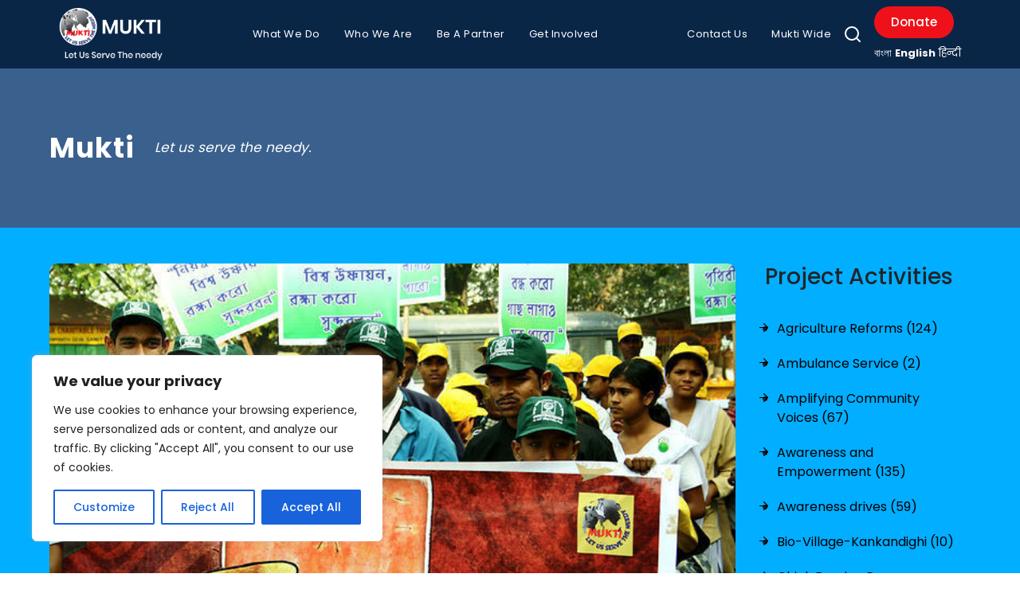

--- FILE ---
content_type: text/html; charset=UTF-8
request_url: https://muktiweb.org/sunderban-let-we-all-pledge-to-save-the-world-heritage-sunderban/
body_size: 39753
content:
<!DOCTYPE html>
<html lang="en">
    <head>
      <!-- Google tag (gtag.js) -->
      <script async src="https://www.googletagmanager.com/gtag/js?id=AW-11402875803"></script>
      <script>
        window.dataLayer = window.dataLayer || [];
        function gtag(){dataLayer.push(arguments);}
        gtag('js', new Date());

        gtag('config', 'AW-11402875803');
      </script>
        <meta charset="UTF-8">
        
        <meta http-equiv="X-UA-Compatible" content="IE=edge">
        <meta name="viewport" content="width=device-width, initial-scale=1.0">
          <link rel="shortcut icon" href="https://mukti-web.s3.ap-south-1.amazonaws.com/prod/wp-content/uploads/2023/03/27220639/logo-1.png" id="fav-shortcut" type="image/x-icon">
    <link rel="icon" href="https://mukti-web.s3.ap-south-1.amazonaws.com/prod/wp-content/uploads/2023/03/27220639/logo-1.png" id="fav-icon" type="image/x-icon">
        <meta name="keywords" content="Keywords">
        <meta name="author" content="">
        
    
        <!-- Bootstrap css -->
        <link href="https://cdn.jsdelivr.net/npm/bootstrap@5.2.3/dist/css/bootstrap.min.css" rel="stylesheet" integrity="sha384-rbsA2VBKQhggwzxH7pPCaAqO46MgnOM80zW1RWuH61DGLwZJEdK2Kadq2F9CUG65" crossorigin="anonymous">
        <!-- Link Swiper's CSS -->
        <link rel="stylesheet" href="https://cdn.jsdelivr.net/npm/swiper@9/swiper-bundle.min.css" />
         <!-- Lightbox -->
            <link
              rel="stylesheet"
              href="https://cdnjs.cloudflare.com/ajax/libs/lightbox2/2.11.4/css/lightbox.min.css"
              integrity="sha512-ZKX+BvQihRJPA8CROKBhDNvoc2aDMOdAlcm7TUQY+35XYtrd3yh95QOOhsPDQY9QnKE0Wqag9y38OIgEvb88cA=="
              crossorigin="anonymous"
              referrerpolicy="no-referrer"
            />
        <!-- Font Awesome css -->
        <link rel="stylesheet" href="https://cdnjs.cloudflare.com/ajax/libs/font-awesome/6.3.0/css/all.min.css" integrity="sha512-SzlrxWUlpfuzQ+pcUCosxcglQRNAq/DZjVsC0lE40xsADsfeQoEypE+enwcOiGjk/bSuGGKHEyjSoQ1zVisanQ==" crossorigin="anonymous" referrerpolicy="no-referrer" />
        <!-- <link
        rel="stylesheet"
        href="https://cdnjs.cloudflare.com/ajax/libs/animate.css/4.0.0/animate.compat.css"
      /> -->
       <!-- Image gallery -->
    <!-- <link
      rel="stylesheet"
      href="https://cdnjs.cloudflare.com/ajax/libs/magnific-popup.js/1.1.0/magnific-popup.min.css"
      integrity="sha512-+EoPw+Fiwh6eSeRK7zwIKG2MA8i3rV/DGa3tdttQGgWyatG/SkncT53KHQaS5Jh9MNOT3dmFL0FjTY08And/Cw=="
      crossorigin="anonymous"
      referrerpolicy="no-referrer"
    /> -->
    <!-- Fancybox -->
   <!--  <link
      rel="stylesheet"
      href="https://cdnjs.cloudflare.com/ajax/libs/fancybox/3.5.7/jquery.fancybox.min.css"
      integrity="sha512-H9jrZiiopUdsLpg94A333EfumgUBpO9MdbxStdeITo+KEIMaNfHNvwyjjDJb+ERPaRS6DpyRlKbvPUasNItRyw=="
      crossorigin="anonymous"
      referrerpolicy="no-referrer"
    /> -->
     <!-- Owl carousel -->
    <link
      rel="stylesheet"
      href="https://cdnjs.cloudflare.com/ajax/libs/OwlCarousel2/2.3.4/assets/owl.carousel.min.css"
      integrity="sha512-tS3S5qG0BlhnQROyJXvNjeEM4UpMXHrQfTGmbQ1gKmelCxlSEBUaxhRBj/EFTzpbP4RVSrpEikbmdJobCvhE3g=="
      crossorigin="anonymous"
      referrerpolicy="no-referrer"
    />
    <link
      rel="stylesheet"
      href="https://cdnjs.cloudflare.com/ajax/libs/OwlCarousel2/2.3.4/assets/owl.theme.default.min.css"
      integrity="sha512-sMXtMNL1zRzolHYKEujM2AqCLUR9F2C4/05cdbxjjLSRvMQIciEPCQZo++nk7go3BtSuK9kfa/s+a4f4i5pLkw=="
      crossorigin="anonymous"
      referrerpolicy="no-referrer"
    />
        <!-- Main css -->
        <link rel="stylesheet" href="https://muktiweb.org/wp-content/themes/mukti/assets/css/flashy.css">
        <link rel="stylesheet" href="https://muktiweb.org/wp-content/themes/mukti/assets/css/style.css">
        <!-- Responsive css -->
        <link rel="stylesheet" href="https://muktiweb.org/wp-content/themes/mukti/assets/css/responsive.css">

        <link rel="stylesheet" href="https://muktiweb.org/wp-content/themes/mukti/assets/css/custom.css">

       

        <!-- <link rel="alternate" type="application/rss+xml" title="Mukti Feed" href="https://muktiweb.org/feed/" /> -->
        <title>SUNDERBAN- Let We All Pledge to SAVE the “World Heritage Sunderban &#8211; Mukti</title>
<meta name='robots' content='max-image-preview:large' />
<link rel='dns-prefetch' href='//www.googletagmanager.com' />
<link rel="alternate" type="application/rss+xml" title="Mukti &raquo; SUNDERBAN- Let We All Pledge to SAVE the “World Heritage Sunderban Comments Feed" href="https://muktiweb.org/sunderban-let-we-all-pledge-to-save-the-world-heritage-sunderban/feed/" />
<script type="text/javascript">
/* <![CDATA[ */
window._wpemojiSettings = {"baseUrl":"https:\/\/s.w.org\/images\/core\/emoji\/14.0.0\/72x72\/","ext":".png","svgUrl":"https:\/\/s.w.org\/images\/core\/emoji\/14.0.0\/svg\/","svgExt":".svg","source":{"concatemoji":"https:\/\/muktiweb.org\/wp-includes\/js\/wp-emoji-release.min.js?ver=6.4.3"}};
/*! This file is auto-generated */
!function(i,n){var o,s,e;function c(e){try{var t={supportTests:e,timestamp:(new Date).valueOf()};sessionStorage.setItem(o,JSON.stringify(t))}catch(e){}}function p(e,t,n){e.clearRect(0,0,e.canvas.width,e.canvas.height),e.fillText(t,0,0);var t=new Uint32Array(e.getImageData(0,0,e.canvas.width,e.canvas.height).data),r=(e.clearRect(0,0,e.canvas.width,e.canvas.height),e.fillText(n,0,0),new Uint32Array(e.getImageData(0,0,e.canvas.width,e.canvas.height).data));return t.every(function(e,t){return e===r[t]})}function u(e,t,n){switch(t){case"flag":return n(e,"\ud83c\udff3\ufe0f\u200d\u26a7\ufe0f","\ud83c\udff3\ufe0f\u200b\u26a7\ufe0f")?!1:!n(e,"\ud83c\uddfa\ud83c\uddf3","\ud83c\uddfa\u200b\ud83c\uddf3")&&!n(e,"\ud83c\udff4\udb40\udc67\udb40\udc62\udb40\udc65\udb40\udc6e\udb40\udc67\udb40\udc7f","\ud83c\udff4\u200b\udb40\udc67\u200b\udb40\udc62\u200b\udb40\udc65\u200b\udb40\udc6e\u200b\udb40\udc67\u200b\udb40\udc7f");case"emoji":return!n(e,"\ud83e\udef1\ud83c\udffb\u200d\ud83e\udef2\ud83c\udfff","\ud83e\udef1\ud83c\udffb\u200b\ud83e\udef2\ud83c\udfff")}return!1}function f(e,t,n){var r="undefined"!=typeof WorkerGlobalScope&&self instanceof WorkerGlobalScope?new OffscreenCanvas(300,150):i.createElement("canvas"),a=r.getContext("2d",{willReadFrequently:!0}),o=(a.textBaseline="top",a.font="600 32px Arial",{});return e.forEach(function(e){o[e]=t(a,e,n)}),o}function t(e){var t=i.createElement("script");t.src=e,t.defer=!0,i.head.appendChild(t)}"undefined"!=typeof Promise&&(o="wpEmojiSettingsSupports",s=["flag","emoji"],n.supports={everything:!0,everythingExceptFlag:!0},e=new Promise(function(e){i.addEventListener("DOMContentLoaded",e,{once:!0})}),new Promise(function(t){var n=function(){try{var e=JSON.parse(sessionStorage.getItem(o));if("object"==typeof e&&"number"==typeof e.timestamp&&(new Date).valueOf()<e.timestamp+604800&&"object"==typeof e.supportTests)return e.supportTests}catch(e){}return null}();if(!n){if("undefined"!=typeof Worker&&"undefined"!=typeof OffscreenCanvas&&"undefined"!=typeof URL&&URL.createObjectURL&&"undefined"!=typeof Blob)try{var e="postMessage("+f.toString()+"("+[JSON.stringify(s),u.toString(),p.toString()].join(",")+"));",r=new Blob([e],{type:"text/javascript"}),a=new Worker(URL.createObjectURL(r),{name:"wpTestEmojiSupports"});return void(a.onmessage=function(e){c(n=e.data),a.terminate(),t(n)})}catch(e){}c(n=f(s,u,p))}t(n)}).then(function(e){for(var t in e)n.supports[t]=e[t],n.supports.everything=n.supports.everything&&n.supports[t],"flag"!==t&&(n.supports.everythingExceptFlag=n.supports.everythingExceptFlag&&n.supports[t]);n.supports.everythingExceptFlag=n.supports.everythingExceptFlag&&!n.supports.flag,n.DOMReady=!1,n.readyCallback=function(){n.DOMReady=!0}}).then(function(){return e}).then(function(){var e;n.supports.everything||(n.readyCallback(),(e=n.source||{}).concatemoji?t(e.concatemoji):e.wpemoji&&e.twemoji&&(t(e.twemoji),t(e.wpemoji)))}))}((window,document),window._wpemojiSettings);
/* ]]> */
</script>
<style id='wp-emoji-styles-inline-css' type='text/css'>

	img.wp-smiley, img.emoji {
		display: inline !important;
		border: none !important;
		box-shadow: none !important;
		height: 1em !important;
		width: 1em !important;
		margin: 0 0.07em !important;
		vertical-align: -0.1em !important;
		background: none !important;
		padding: 0 !important;
	}
</style>
<link rel='stylesheet' id='wp-block-library-css' href='https://muktiweb.org/wp-includes/css/dist/block-library/style.min.css?ver=6.4.3' type='text/css' media='all' />
<style id='classic-theme-styles-inline-css' type='text/css'>
/*! This file is auto-generated */
.wp-block-button__link{color:#fff;background-color:#32373c;border-radius:9999px;box-shadow:none;text-decoration:none;padding:calc(.667em + 2px) calc(1.333em + 2px);font-size:1.125em}.wp-block-file__button{background:#32373c;color:#fff;text-decoration:none}
</style>
<style id='global-styles-inline-css' type='text/css'>
body{--wp--preset--color--black: #000000;--wp--preset--color--cyan-bluish-gray: #abb8c3;--wp--preset--color--white: #ffffff;--wp--preset--color--pale-pink: #f78da7;--wp--preset--color--vivid-red: #cf2e2e;--wp--preset--color--luminous-vivid-orange: #ff6900;--wp--preset--color--luminous-vivid-amber: #fcb900;--wp--preset--color--light-green-cyan: #7bdcb5;--wp--preset--color--vivid-green-cyan: #00d084;--wp--preset--color--pale-cyan-blue: #8ed1fc;--wp--preset--color--vivid-cyan-blue: #0693e3;--wp--preset--color--vivid-purple: #9b51e0;--wp--preset--gradient--vivid-cyan-blue-to-vivid-purple: linear-gradient(135deg,rgba(6,147,227,1) 0%,rgb(155,81,224) 100%);--wp--preset--gradient--light-green-cyan-to-vivid-green-cyan: linear-gradient(135deg,rgb(122,220,180) 0%,rgb(0,208,130) 100%);--wp--preset--gradient--luminous-vivid-amber-to-luminous-vivid-orange: linear-gradient(135deg,rgba(252,185,0,1) 0%,rgba(255,105,0,1) 100%);--wp--preset--gradient--luminous-vivid-orange-to-vivid-red: linear-gradient(135deg,rgba(255,105,0,1) 0%,rgb(207,46,46) 100%);--wp--preset--gradient--very-light-gray-to-cyan-bluish-gray: linear-gradient(135deg,rgb(238,238,238) 0%,rgb(169,184,195) 100%);--wp--preset--gradient--cool-to-warm-spectrum: linear-gradient(135deg,rgb(74,234,220) 0%,rgb(151,120,209) 20%,rgb(207,42,186) 40%,rgb(238,44,130) 60%,rgb(251,105,98) 80%,rgb(254,248,76) 100%);--wp--preset--gradient--blush-light-purple: linear-gradient(135deg,rgb(255,206,236) 0%,rgb(152,150,240) 100%);--wp--preset--gradient--blush-bordeaux: linear-gradient(135deg,rgb(254,205,165) 0%,rgb(254,45,45) 50%,rgb(107,0,62) 100%);--wp--preset--gradient--luminous-dusk: linear-gradient(135deg,rgb(255,203,112) 0%,rgb(199,81,192) 50%,rgb(65,88,208) 100%);--wp--preset--gradient--pale-ocean: linear-gradient(135deg,rgb(255,245,203) 0%,rgb(182,227,212) 50%,rgb(51,167,181) 100%);--wp--preset--gradient--electric-grass: linear-gradient(135deg,rgb(202,248,128) 0%,rgb(113,206,126) 100%);--wp--preset--gradient--midnight: linear-gradient(135deg,rgb(2,3,129) 0%,rgb(40,116,252) 100%);--wp--preset--font-size--small: 13px;--wp--preset--font-size--medium: 20px;--wp--preset--font-size--large: 36px;--wp--preset--font-size--x-large: 42px;--wp--preset--spacing--20: 0.44rem;--wp--preset--spacing--30: 0.67rem;--wp--preset--spacing--40: 1rem;--wp--preset--spacing--50: 1.5rem;--wp--preset--spacing--60: 2.25rem;--wp--preset--spacing--70: 3.38rem;--wp--preset--spacing--80: 5.06rem;--wp--preset--shadow--natural: 6px 6px 9px rgba(0, 0, 0, 0.2);--wp--preset--shadow--deep: 12px 12px 50px rgba(0, 0, 0, 0.4);--wp--preset--shadow--sharp: 6px 6px 0px rgba(0, 0, 0, 0.2);--wp--preset--shadow--outlined: 6px 6px 0px -3px rgba(255, 255, 255, 1), 6px 6px rgba(0, 0, 0, 1);--wp--preset--shadow--crisp: 6px 6px 0px rgba(0, 0, 0, 1);}:where(.is-layout-flex){gap: 0.5em;}:where(.is-layout-grid){gap: 0.5em;}body .is-layout-flow > .alignleft{float: left;margin-inline-start: 0;margin-inline-end: 2em;}body .is-layout-flow > .alignright{float: right;margin-inline-start: 2em;margin-inline-end: 0;}body .is-layout-flow > .aligncenter{margin-left: auto !important;margin-right: auto !important;}body .is-layout-constrained > .alignleft{float: left;margin-inline-start: 0;margin-inline-end: 2em;}body .is-layout-constrained > .alignright{float: right;margin-inline-start: 2em;margin-inline-end: 0;}body .is-layout-constrained > .aligncenter{margin-left: auto !important;margin-right: auto !important;}body .is-layout-constrained > :where(:not(.alignleft):not(.alignright):not(.alignfull)){max-width: var(--wp--style--global--content-size);margin-left: auto !important;margin-right: auto !important;}body .is-layout-constrained > .alignwide{max-width: var(--wp--style--global--wide-size);}body .is-layout-flex{display: flex;}body .is-layout-flex{flex-wrap: wrap;align-items: center;}body .is-layout-flex > *{margin: 0;}body .is-layout-grid{display: grid;}body .is-layout-grid > *{margin: 0;}:where(.wp-block-columns.is-layout-flex){gap: 2em;}:where(.wp-block-columns.is-layout-grid){gap: 2em;}:where(.wp-block-post-template.is-layout-flex){gap: 1.25em;}:where(.wp-block-post-template.is-layout-grid){gap: 1.25em;}.has-black-color{color: var(--wp--preset--color--black) !important;}.has-cyan-bluish-gray-color{color: var(--wp--preset--color--cyan-bluish-gray) !important;}.has-white-color{color: var(--wp--preset--color--white) !important;}.has-pale-pink-color{color: var(--wp--preset--color--pale-pink) !important;}.has-vivid-red-color{color: var(--wp--preset--color--vivid-red) !important;}.has-luminous-vivid-orange-color{color: var(--wp--preset--color--luminous-vivid-orange) !important;}.has-luminous-vivid-amber-color{color: var(--wp--preset--color--luminous-vivid-amber) !important;}.has-light-green-cyan-color{color: var(--wp--preset--color--light-green-cyan) !important;}.has-vivid-green-cyan-color{color: var(--wp--preset--color--vivid-green-cyan) !important;}.has-pale-cyan-blue-color{color: var(--wp--preset--color--pale-cyan-blue) !important;}.has-vivid-cyan-blue-color{color: var(--wp--preset--color--vivid-cyan-blue) !important;}.has-vivid-purple-color{color: var(--wp--preset--color--vivid-purple) !important;}.has-black-background-color{background-color: var(--wp--preset--color--black) !important;}.has-cyan-bluish-gray-background-color{background-color: var(--wp--preset--color--cyan-bluish-gray) !important;}.has-white-background-color{background-color: var(--wp--preset--color--white) !important;}.has-pale-pink-background-color{background-color: var(--wp--preset--color--pale-pink) !important;}.has-vivid-red-background-color{background-color: var(--wp--preset--color--vivid-red) !important;}.has-luminous-vivid-orange-background-color{background-color: var(--wp--preset--color--luminous-vivid-orange) !important;}.has-luminous-vivid-amber-background-color{background-color: var(--wp--preset--color--luminous-vivid-amber) !important;}.has-light-green-cyan-background-color{background-color: var(--wp--preset--color--light-green-cyan) !important;}.has-vivid-green-cyan-background-color{background-color: var(--wp--preset--color--vivid-green-cyan) !important;}.has-pale-cyan-blue-background-color{background-color: var(--wp--preset--color--pale-cyan-blue) !important;}.has-vivid-cyan-blue-background-color{background-color: var(--wp--preset--color--vivid-cyan-blue) !important;}.has-vivid-purple-background-color{background-color: var(--wp--preset--color--vivid-purple) !important;}.has-black-border-color{border-color: var(--wp--preset--color--black) !important;}.has-cyan-bluish-gray-border-color{border-color: var(--wp--preset--color--cyan-bluish-gray) !important;}.has-white-border-color{border-color: var(--wp--preset--color--white) !important;}.has-pale-pink-border-color{border-color: var(--wp--preset--color--pale-pink) !important;}.has-vivid-red-border-color{border-color: var(--wp--preset--color--vivid-red) !important;}.has-luminous-vivid-orange-border-color{border-color: var(--wp--preset--color--luminous-vivid-orange) !important;}.has-luminous-vivid-amber-border-color{border-color: var(--wp--preset--color--luminous-vivid-amber) !important;}.has-light-green-cyan-border-color{border-color: var(--wp--preset--color--light-green-cyan) !important;}.has-vivid-green-cyan-border-color{border-color: var(--wp--preset--color--vivid-green-cyan) !important;}.has-pale-cyan-blue-border-color{border-color: var(--wp--preset--color--pale-cyan-blue) !important;}.has-vivid-cyan-blue-border-color{border-color: var(--wp--preset--color--vivid-cyan-blue) !important;}.has-vivid-purple-border-color{border-color: var(--wp--preset--color--vivid-purple) !important;}.has-vivid-cyan-blue-to-vivid-purple-gradient-background{background: var(--wp--preset--gradient--vivid-cyan-blue-to-vivid-purple) !important;}.has-light-green-cyan-to-vivid-green-cyan-gradient-background{background: var(--wp--preset--gradient--light-green-cyan-to-vivid-green-cyan) !important;}.has-luminous-vivid-amber-to-luminous-vivid-orange-gradient-background{background: var(--wp--preset--gradient--luminous-vivid-amber-to-luminous-vivid-orange) !important;}.has-luminous-vivid-orange-to-vivid-red-gradient-background{background: var(--wp--preset--gradient--luminous-vivid-orange-to-vivid-red) !important;}.has-very-light-gray-to-cyan-bluish-gray-gradient-background{background: var(--wp--preset--gradient--very-light-gray-to-cyan-bluish-gray) !important;}.has-cool-to-warm-spectrum-gradient-background{background: var(--wp--preset--gradient--cool-to-warm-spectrum) !important;}.has-blush-light-purple-gradient-background{background: var(--wp--preset--gradient--blush-light-purple) !important;}.has-blush-bordeaux-gradient-background{background: var(--wp--preset--gradient--blush-bordeaux) !important;}.has-luminous-dusk-gradient-background{background: var(--wp--preset--gradient--luminous-dusk) !important;}.has-pale-ocean-gradient-background{background: var(--wp--preset--gradient--pale-ocean) !important;}.has-electric-grass-gradient-background{background: var(--wp--preset--gradient--electric-grass) !important;}.has-midnight-gradient-background{background: var(--wp--preset--gradient--midnight) !important;}.has-small-font-size{font-size: var(--wp--preset--font-size--small) !important;}.has-medium-font-size{font-size: var(--wp--preset--font-size--medium) !important;}.has-large-font-size{font-size: var(--wp--preset--font-size--large) !important;}.has-x-large-font-size{font-size: var(--wp--preset--font-size--x-large) !important;}
.wp-block-navigation a:where(:not(.wp-element-button)){color: inherit;}
:where(.wp-block-post-template.is-layout-flex){gap: 1.25em;}:where(.wp-block-post-template.is-layout-grid){gap: 1.25em;}
:where(.wp-block-columns.is-layout-flex){gap: 2em;}:where(.wp-block-columns.is-layout-grid){gap: 2em;}
.wp-block-pullquote{font-size: 1.5em;line-height: 1.6;}
</style>
<link rel='stylesheet' id='igd-dashicons-css' href='https://muktiweb.org/wp-includes/css/dashicons.min.css?ver=1.5.3' type='text/css' media='all' />
<link rel='stylesheet' id='contact-form-7-css' href='https://muktiweb.org/wp-content/plugins/contact-form-7/includes/css/styles.css?ver=5.9' type='text/css' media='all' />
<link rel='stylesheet' id='style-css' href='https://muktiweb.org/wp-content/themes/mukti/style.css?ver=6.4.3' type='text/css' media='all' />
<link rel='stylesheet' id='cf7cf-style-css' href='https://muktiweb.org/wp-content/plugins/cf7-conditional-fields/style.css?ver=2.6.3' type='text/css' media='all' />
<script type="text/javascript" id="cookie-law-info-js-extra">
/* <![CDATA[ */
var _ckyConfig = {"_ipData":[],"_assetsURL":"https:\/\/muktiweb.org\/wp-content\/plugins\/cookie-law-info\/lite\/frontend\/images\/","_publicURL":"https:\/\/muktiweb.org","_expiry":"365","_categories":[{"name":"Necessary","slug":"necessary","isNecessary":true,"ccpaDoNotSell":true,"cookies":[],"active":true,"defaultConsent":{"gdpr":true,"ccpa":true}},{"name":"Functional","slug":"functional","isNecessary":false,"ccpaDoNotSell":true,"cookies":[],"active":true,"defaultConsent":{"gdpr":false,"ccpa":false}},{"name":"Analytics","slug":"analytics","isNecessary":false,"ccpaDoNotSell":true,"cookies":[],"active":true,"defaultConsent":{"gdpr":false,"ccpa":false}},{"name":"Performance","slug":"performance","isNecessary":false,"ccpaDoNotSell":true,"cookies":[],"active":true,"defaultConsent":{"gdpr":false,"ccpa":false}},{"name":"Advertisement","slug":"advertisement","isNecessary":false,"ccpaDoNotSell":true,"cookies":[],"active":true,"defaultConsent":{"gdpr":false,"ccpa":false}}],"_activeLaw":"gdpr","_rootDomain":"","_block":"1","_showBanner":"1","_bannerConfig":{"settings":{"type":"box","preferenceCenterType":"popup","position":"bottom-left","applicableLaw":"gdpr"},"behaviours":{"reloadBannerOnAccept":false,"loadAnalyticsByDefault":false,"animations":{"onLoad":"animate","onHide":"sticky"}},"config":{"revisitConsent":{"status":true,"tag":"revisit-consent","position":"bottom-left","meta":{"url":"#"},"styles":{"background-color":"#0056A7"},"elements":{"title":{"type":"text","tag":"revisit-consent-title","status":true,"styles":{"color":"#0056a7"}}}},"preferenceCenter":{"toggle":{"status":true,"tag":"detail-category-toggle","type":"toggle","states":{"active":{"styles":{"background-color":"#1863DC"}},"inactive":{"styles":{"background-color":"#D0D5D2"}}}}},"categoryPreview":{"status":false,"toggle":{"status":true,"tag":"detail-category-preview-toggle","type":"toggle","states":{"active":{"styles":{"background-color":"#1863DC"}},"inactive":{"styles":{"background-color":"#D0D5D2"}}}}},"videoPlaceholder":{"status":true,"styles":{"background-color":"#000000","border-color":"#000000","color":"#ffffff"}},"readMore":{"status":false,"tag":"readmore-button","type":"link","meta":{"noFollow":true,"newTab":true},"styles":{"color":"#1863DC","background-color":"transparent","border-color":"transparent"}},"auditTable":{"status":true},"optOption":{"status":true,"toggle":{"status":true,"tag":"optout-option-toggle","type":"toggle","states":{"active":{"styles":{"background-color":"#1863dc"}},"inactive":{"styles":{"background-color":"#FFFFFF"}}}}}}},"_version":"3.3.5","_logConsent":"1","_tags":[{"tag":"accept-button","styles":{"color":"#FFFFFF","background-color":"#1863DC","border-color":"#1863DC"}},{"tag":"reject-button","styles":{"color":"#1863DC","background-color":"transparent","border-color":"#1863DC"}},{"tag":"settings-button","styles":{"color":"#1863DC","background-color":"transparent","border-color":"#1863DC"}},{"tag":"readmore-button","styles":{"color":"#1863DC","background-color":"transparent","border-color":"transparent"}},{"tag":"donotsell-button","styles":{"color":"#1863DC","background-color":"transparent","border-color":"transparent"}},{"tag":"accept-button","styles":{"color":"#FFFFFF","background-color":"#1863DC","border-color":"#1863DC"}},{"tag":"revisit-consent","styles":{"background-color":"#0056A7"}}],"_shortCodes":[{"key":"cky_readmore","content":"<a href=\"#\" class=\"cky-policy\" aria-label=\"Cookie Policy\" target=\"_blank\" rel=\"noopener\" data-cky-tag=\"readmore-button\">Cookie Policy<\/a>","tag":"readmore-button","status":false,"attributes":{"rel":"nofollow","target":"_blank"}},{"key":"cky_show_desc","content":"<button class=\"cky-show-desc-btn\" data-cky-tag=\"show-desc-button\" aria-label=\"Show more\">Show more<\/button>","tag":"show-desc-button","status":true,"attributes":[]},{"key":"cky_hide_desc","content":"<button class=\"cky-show-desc-btn\" data-cky-tag=\"hide-desc-button\" aria-label=\"Show less\">Show less<\/button>","tag":"hide-desc-button","status":true,"attributes":[]},{"key":"cky_category_toggle_label","content":"[cky_{{status}}_category_label] [cky_preference_{{category_slug}}_title]","tag":"","status":true,"attributes":[]},{"key":"cky_enable_category_label","content":"Enable","tag":"","status":true,"attributes":[]},{"key":"cky_disable_category_label","content":"Disable","tag":"","status":true,"attributes":[]},{"key":"cky_video_placeholder","content":"<div class=\"video-placeholder-normal\" data-cky-tag=\"video-placeholder\" id=\"[UNIQUEID]\"><p class=\"video-placeholder-text-normal\" data-cky-tag=\"placeholder-title\">Please accept cookies to access this content<\/p><\/div>","tag":"","status":true,"attributes":[]},{"key":"cky_enable_optout_label","content":"Enable","tag":"","status":true,"attributes":[]},{"key":"cky_disable_optout_label","content":"Disable","tag":"","status":true,"attributes":[]},{"key":"cky_optout_toggle_label","content":"[cky_{{status}}_optout_label] [cky_optout_option_title]","tag":"","status":true,"attributes":[]},{"key":"cky_optout_option_title","content":"Do Not Sell or Share My Personal Information","tag":"","status":true,"attributes":[]},{"key":"cky_optout_close_label","content":"Close","tag":"","status":true,"attributes":[]},{"key":"cky_preference_close_label","content":"Close","tag":"","status":true,"attributes":[]}],"_rtl":"","_language":"en","_providersToBlock":[]};
var _ckyStyles = {"css":".cky-overlay{background: #000000; opacity: 0.4; position: fixed; top: 0; left: 0; width: 100%; height: 100%; z-index: 99999999;}.cky-hide{display: none;}.cky-btn-revisit-wrapper{display: flex; align-items: center; justify-content: center; background: #0056a7; width: 45px; height: 45px; border-radius: 50%; position: fixed; z-index: 999999; cursor: pointer;}.cky-revisit-bottom-left{bottom: 15px; left: 15px;}.cky-revisit-bottom-right{bottom: 15px; right: 15px;}.cky-btn-revisit-wrapper .cky-btn-revisit{display: flex; align-items: center; justify-content: center; background: none; border: none; cursor: pointer; position: relative; margin: 0; padding: 0;}.cky-btn-revisit-wrapper .cky-btn-revisit img{max-width: fit-content; margin: 0; height: 30px; width: 30px;}.cky-revisit-bottom-left:hover::before{content: attr(data-tooltip); position: absolute; background: #4e4b66; color: #ffffff; left: calc(100% + 7px); font-size: 12px; line-height: 16px; width: max-content; padding: 4px 8px; border-radius: 4px;}.cky-revisit-bottom-left:hover::after{position: absolute; content: \"\"; border: 5px solid transparent; left: calc(100% + 2px); border-left-width: 0; border-right-color: #4e4b66;}.cky-revisit-bottom-right:hover::before{content: attr(data-tooltip); position: absolute; background: #4e4b66; color: #ffffff; right: calc(100% + 7px); font-size: 12px; line-height: 16px; width: max-content; padding: 4px 8px; border-radius: 4px;}.cky-revisit-bottom-right:hover::after{position: absolute; content: \"\"; border: 5px solid transparent; right: calc(100% + 2px); border-right-width: 0; border-left-color: #4e4b66;}.cky-revisit-hide{display: none;}.cky-consent-container{position: fixed; width: 440px; box-sizing: border-box; z-index: 9999999; border-radius: 6px;}.cky-consent-container .cky-consent-bar{background: #ffffff; border: 1px solid; padding: 20px 26px; box-shadow: 0 -1px 10px 0 #acabab4d; border-radius: 6px;}.cky-box-bottom-left{bottom: 40px; left: 40px;}.cky-box-bottom-right{bottom: 40px; right: 40px;}.cky-box-top-left{top: 40px; left: 40px;}.cky-box-top-right{top: 40px; right: 40px;}.cky-custom-brand-logo-wrapper .cky-custom-brand-logo{width: 100px; height: auto; margin: 0 0 12px 0;}.cky-notice .cky-title{color: #212121; font-weight: 700; font-size: 18px; line-height: 24px; margin: 0 0 12px 0;}.cky-notice-des *,.cky-preference-content-wrapper *,.cky-accordion-header-des *,.cky-gpc-wrapper .cky-gpc-desc *{font-size: 14px;}.cky-notice-des{color: #212121; font-size: 14px; line-height: 24px; font-weight: 400;}.cky-notice-des img{height: 25px; width: 25px;}.cky-consent-bar .cky-notice-des p,.cky-gpc-wrapper .cky-gpc-desc p,.cky-preference-body-wrapper .cky-preference-content-wrapper p,.cky-accordion-header-wrapper .cky-accordion-header-des p,.cky-cookie-des-table li div:last-child p{color: inherit; margin-top: 0; overflow-wrap: break-word;}.cky-notice-des P:last-child,.cky-preference-content-wrapper p:last-child,.cky-cookie-des-table li div:last-child p:last-child,.cky-gpc-wrapper .cky-gpc-desc p:last-child{margin-bottom: 0;}.cky-notice-des a.cky-policy,.cky-notice-des button.cky-policy{font-size: 14px; color: #1863dc; white-space: nowrap; cursor: pointer; background: transparent; border: 1px solid; text-decoration: underline;}.cky-notice-des button.cky-policy{padding: 0;}.cky-notice-des a.cky-policy:focus-visible,.cky-notice-des button.cky-policy:focus-visible,.cky-preference-content-wrapper .cky-show-desc-btn:focus-visible,.cky-accordion-header .cky-accordion-btn:focus-visible,.cky-preference-header .cky-btn-close:focus-visible,.cky-switch input[type=\"checkbox\"]:focus-visible,.cky-footer-wrapper a:focus-visible,.cky-btn:focus-visible{outline: 2px solid #1863dc; outline-offset: 2px;}.cky-btn:focus:not(:focus-visible),.cky-accordion-header .cky-accordion-btn:focus:not(:focus-visible),.cky-preference-content-wrapper .cky-show-desc-btn:focus:not(:focus-visible),.cky-btn-revisit-wrapper .cky-btn-revisit:focus:not(:focus-visible),.cky-preference-header .cky-btn-close:focus:not(:focus-visible),.cky-consent-bar .cky-banner-btn-close:focus:not(:focus-visible){outline: 0;}button.cky-show-desc-btn:not(:hover):not(:active){color: #1863dc; background: transparent;}button.cky-accordion-btn:not(:hover):not(:active),button.cky-banner-btn-close:not(:hover):not(:active),button.cky-btn-revisit:not(:hover):not(:active),button.cky-btn-close:not(:hover):not(:active){background: transparent;}.cky-consent-bar button:hover,.cky-modal.cky-modal-open button:hover,.cky-consent-bar button:focus,.cky-modal.cky-modal-open button:focus{text-decoration: none;}.cky-notice-btn-wrapper{display: flex; justify-content: flex-start; align-items: center; flex-wrap: wrap; margin-top: 16px;}.cky-notice-btn-wrapper .cky-btn{text-shadow: none; box-shadow: none;}.cky-btn{flex: auto; max-width: 100%; font-size: 14px; font-family: inherit; line-height: 24px; padding: 8px; font-weight: 500; margin: 0 8px 0 0; border-radius: 2px; cursor: pointer; text-align: center; text-transform: none; min-height: 0;}.cky-btn:hover{opacity: 0.8;}.cky-btn-customize{color: #1863dc; background: transparent; border: 2px solid #1863dc;}.cky-btn-reject{color: #1863dc; background: transparent; border: 2px solid #1863dc;}.cky-btn-accept{background: #1863dc; color: #ffffff; border: 2px solid #1863dc;}.cky-btn:last-child{margin-right: 0;}@media (max-width: 576px){.cky-box-bottom-left{bottom: 0; left: 0;}.cky-box-bottom-right{bottom: 0; right: 0;}.cky-box-top-left{top: 0; left: 0;}.cky-box-top-right{top: 0; right: 0;}}@media (max-height: 480px){.cky-consent-container{max-height: 100vh;overflow-y: scroll}.cky-notice-des{max-height: unset !important;overflow-y: unset !important}.cky-preference-center{height: 100vh;overflow: auto !important}.cky-preference-center .cky-preference-body-wrapper{overflow: unset}}@media (max-width: 440px){.cky-box-bottom-left, .cky-box-bottom-right, .cky-box-top-left, .cky-box-top-right{width: 100%; max-width: 100%;}.cky-consent-container .cky-consent-bar{padding: 20px 0;}.cky-custom-brand-logo-wrapper, .cky-notice .cky-title, .cky-notice-des, .cky-notice-btn-wrapper{padding: 0 24px;}.cky-notice-des{max-height: 40vh; overflow-y: scroll;}.cky-notice-btn-wrapper{flex-direction: column; margin-top: 0;}.cky-btn{width: 100%; margin: 10px 0 0 0;}.cky-notice-btn-wrapper .cky-btn-customize{order: 2;}.cky-notice-btn-wrapper .cky-btn-reject{order: 3;}.cky-notice-btn-wrapper .cky-btn-accept{order: 1; margin-top: 16px;}}@media (max-width: 352px){.cky-notice .cky-title{font-size: 16px;}.cky-notice-des *{font-size: 12px;}.cky-notice-des, .cky-btn{font-size: 12px;}}.cky-modal.cky-modal-open{display: flex; visibility: visible; -webkit-transform: translate(-50%, -50%); -moz-transform: translate(-50%, -50%); -ms-transform: translate(-50%, -50%); -o-transform: translate(-50%, -50%); transform: translate(-50%, -50%); top: 50%; left: 50%; transition: all 1s ease;}.cky-modal{box-shadow: 0 32px 68px rgba(0, 0, 0, 0.3); margin: 0 auto; position: fixed; max-width: 100%; background: #ffffff; top: 50%; box-sizing: border-box; border-radius: 6px; z-index: 999999999; color: #212121; -webkit-transform: translate(-50%, 100%); -moz-transform: translate(-50%, 100%); -ms-transform: translate(-50%, 100%); -o-transform: translate(-50%, 100%); transform: translate(-50%, 100%); visibility: hidden; transition: all 0s ease;}.cky-preference-center{max-height: 79vh; overflow: hidden; width: 845px; overflow: hidden; flex: 1 1 0; display: flex; flex-direction: column; border-radius: 6px;}.cky-preference-header{display: flex; align-items: center; justify-content: space-between; padding: 22px 24px; border-bottom: 1px solid;}.cky-preference-header .cky-preference-title{font-size: 18px; font-weight: 700; line-height: 24px;}.cky-preference-header .cky-btn-close{margin: 0; cursor: pointer; vertical-align: middle; padding: 0; background: none; border: none; width: 24px; height: 24px; min-height: 0; line-height: 0; text-shadow: none; box-shadow: none;}.cky-preference-header .cky-btn-close img{margin: 0; height: 10px; width: 10px;}.cky-preference-body-wrapper{padding: 0 24px; flex: 1; overflow: auto; box-sizing: border-box;}.cky-preference-content-wrapper,.cky-gpc-wrapper .cky-gpc-desc{font-size: 14px; line-height: 24px; font-weight: 400; padding: 12px 0;}.cky-preference-content-wrapper{border-bottom: 1px solid;}.cky-preference-content-wrapper img{height: 25px; width: 25px;}.cky-preference-content-wrapper .cky-show-desc-btn{font-size: 14px; font-family: inherit; color: #1863dc; text-decoration: none; line-height: 24px; padding: 0; margin: 0; white-space: nowrap; cursor: pointer; background: transparent; border-color: transparent; text-transform: none; min-height: 0; text-shadow: none; box-shadow: none;}.cky-accordion-wrapper{margin-bottom: 10px;}.cky-accordion{border-bottom: 1px solid;}.cky-accordion:last-child{border-bottom: none;}.cky-accordion .cky-accordion-item{display: flex; margin-top: 10px;}.cky-accordion .cky-accordion-body{display: none;}.cky-accordion.cky-accordion-active .cky-accordion-body{display: block; padding: 0 22px; margin-bottom: 16px;}.cky-accordion-header-wrapper{cursor: pointer; width: 100%;}.cky-accordion-item .cky-accordion-header{display: flex; justify-content: space-between; align-items: center;}.cky-accordion-header .cky-accordion-btn{font-size: 16px; font-family: inherit; color: #212121; line-height: 24px; background: none; border: none; font-weight: 700; padding: 0; margin: 0; cursor: pointer; text-transform: none; min-height: 0; text-shadow: none; box-shadow: none;}.cky-accordion-header .cky-always-active{color: #008000; font-weight: 600; line-height: 24px; font-size: 14px;}.cky-accordion-header-des{font-size: 14px; line-height: 24px; margin: 10px 0 16px 0;}.cky-accordion-chevron{margin-right: 22px; position: relative; cursor: pointer;}.cky-accordion-chevron-hide{display: none;}.cky-accordion .cky-accordion-chevron i::before{content: \"\"; position: absolute; border-right: 1.4px solid; border-bottom: 1.4px solid; border-color: inherit; height: 6px; width: 6px; -webkit-transform: rotate(-45deg); -moz-transform: rotate(-45deg); -ms-transform: rotate(-45deg); -o-transform: rotate(-45deg); transform: rotate(-45deg); transition: all 0.2s ease-in-out; top: 8px;}.cky-accordion.cky-accordion-active .cky-accordion-chevron i::before{-webkit-transform: rotate(45deg); -moz-transform: rotate(45deg); -ms-transform: rotate(45deg); -o-transform: rotate(45deg); transform: rotate(45deg);}.cky-audit-table{background: #f4f4f4; border-radius: 6px;}.cky-audit-table .cky-empty-cookies-text{color: inherit; font-size: 12px; line-height: 24px; margin: 0; padding: 10px;}.cky-audit-table .cky-cookie-des-table{font-size: 12px; line-height: 24px; font-weight: normal; padding: 15px 10px; border-bottom: 1px solid; border-bottom-color: inherit; margin: 0;}.cky-audit-table .cky-cookie-des-table:last-child{border-bottom: none;}.cky-audit-table .cky-cookie-des-table li{list-style-type: none; display: flex; padding: 3px 0;}.cky-audit-table .cky-cookie-des-table li:first-child{padding-top: 0;}.cky-cookie-des-table li div:first-child{width: 100px; font-weight: 600; word-break: break-word; word-wrap: break-word;}.cky-cookie-des-table li div:last-child{flex: 1; word-break: break-word; word-wrap: break-word; margin-left: 8px;}.cky-footer-shadow{display: block; width: 100%; height: 40px; background: linear-gradient(180deg, rgba(255, 255, 255, 0) 0%, #ffffff 100%); position: absolute; bottom: calc(100% - 1px);}.cky-footer-wrapper{position: relative;}.cky-prefrence-btn-wrapper{display: flex; flex-wrap: wrap; align-items: center; justify-content: center; padding: 22px 24px; border-top: 1px solid;}.cky-prefrence-btn-wrapper .cky-btn{flex: auto; max-width: 100%; text-shadow: none; box-shadow: none;}.cky-btn-preferences{color: #1863dc; background: transparent; border: 2px solid #1863dc;}.cky-preference-header,.cky-preference-body-wrapper,.cky-preference-content-wrapper,.cky-accordion-wrapper,.cky-accordion,.cky-accordion-wrapper,.cky-footer-wrapper,.cky-prefrence-btn-wrapper{border-color: inherit;}@media (max-width: 845px){.cky-modal{max-width: calc(100% - 16px);}}@media (max-width: 576px){.cky-modal{max-width: 100%;}.cky-preference-center{max-height: 100vh;}.cky-prefrence-btn-wrapper{flex-direction: column;}.cky-accordion.cky-accordion-active .cky-accordion-body{padding-right: 0;}.cky-prefrence-btn-wrapper .cky-btn{width: 100%; margin: 10px 0 0 0;}.cky-prefrence-btn-wrapper .cky-btn-reject{order: 3;}.cky-prefrence-btn-wrapper .cky-btn-accept{order: 1; margin-top: 0;}.cky-prefrence-btn-wrapper .cky-btn-preferences{order: 2;}}@media (max-width: 425px){.cky-accordion-chevron{margin-right: 15px;}.cky-notice-btn-wrapper{margin-top: 0;}.cky-accordion.cky-accordion-active .cky-accordion-body{padding: 0 15px;}}@media (max-width: 352px){.cky-preference-header .cky-preference-title{font-size: 16px;}.cky-preference-header{padding: 16px 24px;}.cky-preference-content-wrapper *, .cky-accordion-header-des *{font-size: 12px;}.cky-preference-content-wrapper, .cky-preference-content-wrapper .cky-show-more, .cky-accordion-header .cky-always-active, .cky-accordion-header-des, .cky-preference-content-wrapper .cky-show-desc-btn, .cky-notice-des a.cky-policy{font-size: 12px;}.cky-accordion-header .cky-accordion-btn{font-size: 14px;}}.cky-switch{display: flex;}.cky-switch input[type=\"checkbox\"]{position: relative; width: 44px; height: 24px; margin: 0; background: #d0d5d2; -webkit-appearance: none; border-radius: 50px; cursor: pointer; outline: 0; border: none; top: 0;}.cky-switch input[type=\"checkbox\"]:checked{background: #1863dc;}.cky-switch input[type=\"checkbox\"]:before{position: absolute; content: \"\"; height: 20px; width: 20px; left: 2px; bottom: 2px; border-radius: 50%; background-color: white; -webkit-transition: 0.4s; transition: 0.4s; margin: 0;}.cky-switch input[type=\"checkbox\"]:after{display: none;}.cky-switch input[type=\"checkbox\"]:checked:before{-webkit-transform: translateX(20px); -ms-transform: translateX(20px); transform: translateX(20px);}@media (max-width: 425px){.cky-switch input[type=\"checkbox\"]{width: 38px; height: 21px;}.cky-switch input[type=\"checkbox\"]:before{height: 17px; width: 17px;}.cky-switch input[type=\"checkbox\"]:checked:before{-webkit-transform: translateX(17px); -ms-transform: translateX(17px); transform: translateX(17px);}}.cky-consent-bar .cky-banner-btn-close{position: absolute; right: 9px; top: 5px; background: none; border: none; cursor: pointer; padding: 0; margin: 0; min-height: 0; line-height: 0; height: 24px; width: 24px; text-shadow: none; box-shadow: none;}.cky-consent-bar .cky-banner-btn-close img{height: 9px; width: 9px; margin: 0;}.cky-notice-group{font-size: 14px; line-height: 24px; font-weight: 400; color: #212121;}.cky-notice-btn-wrapper .cky-btn-do-not-sell{font-size: 14px; line-height: 24px; padding: 6px 0; margin: 0; font-weight: 500; background: none; border-radius: 2px; border: none; cursor: pointer; text-align: left; color: #1863dc; background: transparent; border-color: transparent; box-shadow: none; text-shadow: none;}.cky-consent-bar .cky-banner-btn-close:focus-visible,.cky-notice-btn-wrapper .cky-btn-do-not-sell:focus-visible,.cky-opt-out-btn-wrapper .cky-btn:focus-visible,.cky-opt-out-checkbox-wrapper input[type=\"checkbox\"].cky-opt-out-checkbox:focus-visible{outline: 2px solid #1863dc; outline-offset: 2px;}@media (max-width: 440px){.cky-consent-container{width: 100%;}}@media (max-width: 352px){.cky-notice-des a.cky-policy, .cky-notice-btn-wrapper .cky-btn-do-not-sell{font-size: 12px;}}.cky-opt-out-wrapper{padding: 12px 0;}.cky-opt-out-wrapper .cky-opt-out-checkbox-wrapper{display: flex; align-items: center;}.cky-opt-out-checkbox-wrapper .cky-opt-out-checkbox-label{font-size: 16px; font-weight: 700; line-height: 24px; margin: 0 0 0 12px; cursor: pointer;}.cky-opt-out-checkbox-wrapper input[type=\"checkbox\"].cky-opt-out-checkbox{background-color: #ffffff; border: 1px solid black; width: 20px; height: 18.5px; margin: 0; -webkit-appearance: none; position: relative; display: flex; align-items: center; justify-content: center; border-radius: 2px; cursor: pointer;}.cky-opt-out-checkbox-wrapper input[type=\"checkbox\"].cky-opt-out-checkbox:checked{background-color: #1863dc; border: none;}.cky-opt-out-checkbox-wrapper input[type=\"checkbox\"].cky-opt-out-checkbox:checked::after{left: 6px; bottom: 4px; width: 7px; height: 13px; border: solid #ffffff; border-width: 0 3px 3px 0; border-radius: 2px; -webkit-transform: rotate(45deg); -ms-transform: rotate(45deg); transform: rotate(45deg); content: \"\"; position: absolute; box-sizing: border-box;}.cky-opt-out-checkbox-wrapper.cky-disabled .cky-opt-out-checkbox-label,.cky-opt-out-checkbox-wrapper.cky-disabled input[type=\"checkbox\"].cky-opt-out-checkbox{cursor: no-drop;}.cky-gpc-wrapper{margin: 0 0 0 32px;}.cky-footer-wrapper .cky-opt-out-btn-wrapper{display: flex; flex-wrap: wrap; align-items: center; justify-content: center; padding: 22px 24px;}.cky-opt-out-btn-wrapper .cky-btn{flex: auto; max-width: 100%; text-shadow: none; box-shadow: none;}.cky-opt-out-btn-wrapper .cky-btn-cancel{border: 1px solid #dedfe0; background: transparent; color: #858585;}.cky-opt-out-btn-wrapper .cky-btn-confirm{background: #1863dc; color: #ffffff; border: 1px solid #1863dc;}@media (max-width: 352px){.cky-opt-out-checkbox-wrapper .cky-opt-out-checkbox-label{font-size: 14px;}.cky-gpc-wrapper .cky-gpc-desc, .cky-gpc-wrapper .cky-gpc-desc *{font-size: 12px;}.cky-opt-out-checkbox-wrapper input[type=\"checkbox\"].cky-opt-out-checkbox{width: 16px; height: 16px;}.cky-opt-out-checkbox-wrapper input[type=\"checkbox\"].cky-opt-out-checkbox:checked::after{left: 5px; bottom: 4px; width: 3px; height: 9px;}.cky-gpc-wrapper{margin: 0 0 0 28px;}}.video-placeholder-youtube{background-size: 100% 100%; background-position: center; background-repeat: no-repeat; background-color: #b2b0b059; position: relative; display: flex; align-items: center; justify-content: center; max-width: 100%;}.video-placeholder-text-youtube{text-align: center; align-items: center; padding: 10px 16px; background-color: #000000cc; color: #ffffff; border: 1px solid; border-radius: 2px; cursor: pointer;}.video-placeholder-normal{background-image: url(\"\/wp-content\/plugins\/cookie-law-info\/lite\/frontend\/images\/placeholder.svg\"); background-size: 80px; background-position: center; background-repeat: no-repeat; background-color: #b2b0b059; position: relative; display: flex; align-items: flex-end; justify-content: center; max-width: 100%;}.video-placeholder-text-normal{align-items: center; padding: 10px 16px; text-align: center; border: 1px solid; border-radius: 2px; cursor: pointer;}.cky-rtl{direction: rtl; text-align: right;}.cky-rtl .cky-banner-btn-close{left: 9px; right: auto;}.cky-rtl .cky-notice-btn-wrapper .cky-btn:last-child{margin-right: 8px;}.cky-rtl .cky-notice-btn-wrapper .cky-btn:first-child{margin-right: 0;}.cky-rtl .cky-notice-btn-wrapper{margin-left: 0; margin-right: 15px;}.cky-rtl .cky-prefrence-btn-wrapper .cky-btn{margin-right: 8px;}.cky-rtl .cky-prefrence-btn-wrapper .cky-btn:first-child{margin-right: 0;}.cky-rtl .cky-accordion .cky-accordion-chevron i::before{border: none; border-left: 1.4px solid; border-top: 1.4px solid; left: 12px;}.cky-rtl .cky-accordion.cky-accordion-active .cky-accordion-chevron i::before{-webkit-transform: rotate(-135deg); -moz-transform: rotate(-135deg); -ms-transform: rotate(-135deg); -o-transform: rotate(-135deg); transform: rotate(-135deg);}@media (max-width: 768px){.cky-rtl .cky-notice-btn-wrapper{margin-right: 0;}}@media (max-width: 576px){.cky-rtl .cky-notice-btn-wrapper .cky-btn:last-child{margin-right: 0;}.cky-rtl .cky-prefrence-btn-wrapper .cky-btn{margin-right: 0;}.cky-rtl .cky-accordion.cky-accordion-active .cky-accordion-body{padding: 0 22px 0 0;}}@media (max-width: 425px){.cky-rtl .cky-accordion.cky-accordion-active .cky-accordion-body{padding: 0 15px 0 0;}}.cky-rtl .cky-opt-out-btn-wrapper .cky-btn{margin-right: 12px;}.cky-rtl .cky-opt-out-btn-wrapper .cky-btn:first-child{margin-right: 0;}.cky-rtl .cky-opt-out-checkbox-wrapper .cky-opt-out-checkbox-label{margin: 0 12px 0 0;}"};
/* ]]> */
</script>
<script type="text/javascript" src="https://muktiweb.org/wp-content/plugins/cookie-law-info/lite/frontend/js/script.min.js?ver=3.3.5" id="cookie-law-info-js"></script>
<script type="text/javascript" src="https://muktiweb.org/wp-includes/js/jquery/jquery.min.js?ver=3.7.1" id="jquery-core-js"></script>
<script type="text/javascript" src="https://muktiweb.org/wp-includes/js/jquery/jquery-migrate.min.js?ver=3.4.1" id="jquery-migrate-js"></script>
<script type="text/javascript" id="scroll-more-js-extra">
/* <![CDATA[ */
var loadmore_params = {"ajax_url":"https:\/\/muktiweb.org\/wp-admin\/admin-ajax.php"};
/* ]]> */
</script>
<script type="text/javascript" src="https://muktiweb.org/wp-content/themes/mukti/assets/js/custom-ajax.js?ver=6.4.3" id="scroll-more-js"></script>
<script type="text/javascript" id="infinite-scroll-js-extra">
/* <![CDATA[ */
var infinite_params = {"ajax_url":"https:\/\/muktiweb.org\/wp-admin\/admin-ajax.php"};
/* ]]> */
</script>
<script type="text/javascript" src="https://muktiweb.org/wp-content/themes/mukti/assets/js/infinite-scroll.js?ver=6.4.3" id="infinite-scroll-js"></script>
<script type="text/javascript" id="popup-script-js-extra">
/* <![CDATA[ */
var popup_params = {"ajaxurl":"https:\/\/muktiweb.org\/wp-admin\/admin-ajax.php"};
/* ]]> */
</script>
<script type="text/javascript" src="https://muktiweb.org/wp-content/themes/mukti/assets/js/popup-script.js?ver=6.4.3" id="popup-script-js"></script>
<link rel="https://api.w.org/" href="https://muktiweb.org/wp-json/" /><link rel="alternate" type="application/json" href="https://muktiweb.org/wp-json/wp/v2/posts/4937" /><link rel="EditURI" type="application/rsd+xml" title="RSD" href="https://muktiweb.org/xmlrpc.php?rsd" />
<meta name="generator" content="WordPress 6.4.3" />
<link rel="canonical" href="https://muktiweb.org/sunderban-let-we-all-pledge-to-save-the-world-heritage-sunderban/" />
<link rel='shortlink' href='https://muktiweb.org/?p=4937' />
<link rel="alternate" type="application/json+oembed" href="https://muktiweb.org/wp-json/oembed/1.0/embed?url=https%3A%2F%2Fmuktiweb.org%2Fsunderban-let-we-all-pledge-to-save-the-world-heritage-sunderban%2F" />
<link rel="alternate" type="text/xml+oembed" href="https://muktiweb.org/wp-json/oembed/1.0/embed?url=https%3A%2F%2Fmuktiweb.org%2Fsunderban-let-we-all-pledge-to-save-the-world-heritage-sunderban%2F&#038;format=xml" />
<style id="cky-style-inline">[data-cky-tag]{visibility:hidden;}</style><meta name="generator" content="Site Kit by Google 1.162.1" /><!-- GTAG CODE: SHOULD NOT LOAD HERE --><link rel="icon" href="https://mukti-web.s3.ap-south-1.amazonaws.com/prod/wp-content/uploads/2023/03/27220639/logo-1.png" sizes="32x32" />
<link rel="icon" href="https://mukti-web.s3.ap-south-1.amazonaws.com/prod/wp-content/uploads/2023/03/27220639/logo-1.png" sizes="192x192" />
<link rel="apple-touch-icon" href="https://mukti-web.s3.ap-south-1.amazonaws.com/prod/wp-content/uploads/2023/03/27220639/logo-1.png" />
<meta name="msapplication-TileImage" content="https://mukti-web.s3.ap-south-1.amazonaws.com/prod/wp-content/uploads/2023/03/27220639/logo-1.png" />
        
    </head>
    <!-- <div class="marquee" style="padding: 10px 30px 3px; background: #ef1119; color: #fff;">
      <marquee direction = "left" onMouseOver="this.stop()" onMouseOut="this.start()" scrollmount="1">
      Mukti is now successfully listed on NSE- Social Stock Exchange <a href="https://muktiweb.org/social-stock-exchange-documents/" class="text-decoration-underline" style="color: #fff; font-weight: 700;">Know More</a>
      </marquee>
    </div> -->
    <body class="post-template-default single single-post postid-4937 single-format-standard">
<!-- PopUp Markup Starts -->
          <!-- <div id="custom-popup" class="custom-popup">
            <div class="popup-content">
                <span id="close-popup" class="close-icon">&times;</span>
                <div id="popup-featured-image"></div>
                <div id="popup-post-title"></div>
                <div id="popup-post-content"></div>
                <div class="donate text-center"> 
                  <a href="https://muktiweb.org/campaign/list-details/stand-with-the-cyclone-victims-in-odisha" class="common-btn-view-more text-center mx-auto">Donate Now</a>
                </div>
            </div>
        </div>    -->
    <!-- PopUp Markup Ends -->
        <!-- header start -->
        <header id="header" class="site-header header-style scrollStickyheader">
            <div class="container-fluid px-0">
                <nav class="navigation navbar navbar-expand-lg navbar-light">
                <div class="container custom-container">
                    <div class="navbar-header">
                        <!-- <button type="button" class="navbar-toggler open-btn">
                        <span class="sr-only">Toggle navigation</span>
                        <span class="icon-bar first-angle"></span>
                        <span class="icon-bar middle-angle"></span>
                        <span class="icon-bar last-angle"></span>
                        </button> -->
                        <!-- <div class="three col navbar-toggler open-btn">
                            <div class="hamburger" id="hamburger-6">
                              <span class="line"></span>
                              <span class="line"></span>
                              <span class="line"></span>
                            </div>
                        </div> -->
                        <div class="hamburger-menu navbar-toggler open-btn" tabindex="0">
                            <span></span>
                            <span></span>
                            <span></span>
                        </div>
                                                <a class="navbar-brand" href="https://muktiweb.org">
                        <img src="https://mukti-web.s3.ap-south-1.amazonaws.com/prod/wp-content/uploads/2023/07/27220250/logo.png" alt="Logo" />
                        </a>
                    </div>
                    
                    <div id="navbar" class="collapse navbar-collapse navigation-holder">
                        <!-- <button class="close-navbar">
                        <i class="fa-solid fa-xmark"></i>
                        </button> -->
                        <ul class="nav navbar-nav custom-nav">
                                                        <li class="menu-item-has-children is-children">
                                <a href="https://muktiweb.org/what-we-do/" class="">What We Do</a>
                                                                 <span class="parent-menu-expand text-white"></span>
                                <ul class="sub-menu d-lg-none">
                                                                                                                   <li> <a href="">Overview </a> </li>
                                                                                                                                                <li class="menu-item-has-children"> <a href="https://muktiweb.org/program-areas/">Programs </a> 
                                      <span class="child-menu-expand text-white"></span>
                                     <ul class="sub-menu">
                                                                                  <li class="menu-item-has-children is-children">
                                          <a href="https://muktiweb.org/health-water-sanitation/">
                                           Health, Water & Sanitation</a>
                                           <span class="child-menu-expand text-white"></span>
                                           
                                          <ul class="sub-menu sub-menu-has-children">
                                                                                        <li>
                                              <a href="https://muktiweb.org/health-water-sanitation/swastha-shongini/">Swastha Shongini</a>
                                            </li>
                                                                                       <li>
                                              <a href="https://muktiweb.org/health-water-sanitation/gram-clinic/">Gram Clinic </a>
                                            </li>
                                                                                       <li>
                                              <a href="https://muktiweb.org/program/jal-hi-kal/">Jal Hi Kal</a>
                                            </li>
                                                                                       <li>
                                              <a href="https://muktiweb.org/program/medical-camp/">Medical Camp</a>
                                            </li>
                                                                                       <li>
                                              <a href="https://muktiweb.org/ambulance-service/">Ambulance Service</a>
                                            </li>
                                                                                       <li>
                                              <a href="https://muktiweb.org/health-water-sanitation/hope/">HOPE</a>
                                            </li>
                                            
                                          </ul>
                                                                                  </li>
                                         <!--    <li><a href=""></a></li> -->
                                                                                      <li class="menu-item-has-children is-children">
                                          <a href="https://muktiweb.org/education-enrichment/">
                                           Education & Enrichment</a>
                                           <span class="child-menu-expand text-white"></span>
                                           
                                          <ul class="sub-menu sub-menu-has-children">
                                                                                        <li>
                                              <a href="https://muktiweb.org/program/mukti-kishalaya-support-school/">Mukti Kishalaya Support School (MKSS)</a>
                                            </li>
                                                                                       <li>
                                              <a href="https://muktiweb.org/program/mukti-support-school/">Mukti Support School (MSS)</a>
                                            </li>
                                                                                       <li>
                                              <a href="https://muktiweb.org/program/talented-students-sponsorship/">Talented Student Sponsorship (TSS)</a>
                                            </li>
                                                                                       <li>
                                              <a href="https://muktiweb.org/program/mukti-academy/">Mukti Academy</a>
                                            </li>
                                                                                       <li>
                                              <a href="https://muktiweb.org/program/value-education-program/">Value Education</a>
                                            </li>
                                                                                       <li>
                                              <a href="https://muktiweb.org/education-enrichment/smart-lab/">Smart Lab</a>
                                            </li>
                                                                                       <li>
                                              <a href="https://muktiweb.org/education-enrichment/udaan/">Udaan</a>
                                            </li>
                                            
                                          </ul>
                                                                                  </li>
                                         <!--    <li><a href=""></a></li> -->
                                                                                      <li class="menu-item-has-children is-children">
                                          <a href="https://muktiweb.org/agriculture-reform/">
                                           Agriculture Reform</a>
                                           <span class="child-menu-expand text-white"></span>
                                           
                                          <ul class="sub-menu sub-menu-has-children">
                                                                                        <li>
                                              <a href="https://muktiweb.org/program/sustainable-agriculture-movement/">Sustainable Agriculture Movement (SAM)</a>
                                            </li>
                                                                                       <li>
                                              <a href="https://muktiweb.org/program/kitchen-gardening/">Kitchen Gardening</a>
                                            </li>
                                                                                       <li>
                                              <a href="https://muktiweb.org/program/organic-farming-training-support/">Organic Farming & Training Support</a>
                                            </li>
                                                                                       <li>
                                              <a href="https://muktiweb.org/program/mukti-fresh/">Mukti Fresh</a>
                                            </li>
                                            
                                          </ul>
                                                                                  </li>
                                         <!--    <li><a href=""></a></li> -->
                                                                                      <li class="menu-item-has-children is-children">
                                          <a href="https://muktiweb.org/livelihood-enablement/">
                                           Livelihood & Enablement</a>
                                           <span class="child-menu-expand text-white"></span>
                                           
                                          <ul class="sub-menu sub-menu-has-children">
                                                                                        <li>
                                              <a href="https://muktiweb.org/program/mukti-community-development-fund/">Mukti Community Development Fund (MCDF)</a>
                                            </li>
                                                                                       <li>
                                              <a href="https://muktiweb.org/program/skill-enterprise-development/">Skill & Enterprise Development</a>
                                            </li>
                                                                                       <li>
                                              <a href="https://muktiweb.org/livelihood-enablement/mukti-surya/">Mukti SURYA (Supporting Unemployed Rural Youth Accomplishing their Goal)</a>
                                            </li>
                                                                                       <li>
                                              <a href="https://muktiweb.org/program/mukti-craft/">Mukti Craft</a>
                                            </li>
                                                                                       <li>
                                              <a href="https://muktiweb.org/program/mukti-kitchen/">Mukti Kitchen</a>
                                            </li>
                                                                                       <li>
                                              <a href="https://muktiweb.org/livelihood-enablement/scale-of-swavalamban-accelerator-in-sundarbans-swas-2-0/">Scale of Swavalamban Accelerator in Sundarbans ( SWAS 2.0 )</a>
                                            </li>
                                            
                                          </ul>
                                                                                  </li>
                                         <!--    <li><a href=""></a></li> -->
                                                                                      <li class="menu-item-has-children is-children">
                                          <a href="https://muktiweb.org/environment-resilience/">
                                           Environment & Resilience</a>
                                           <span class="child-menu-expand text-white"></span>
                                           
                                          <ul class="sub-menu sub-menu-has-children">
                                                                                        <li>
                                              <a href="https://muktiweb.org/program/cyclone-tolerant-house/">Cyclone Tolerant Houses</a>
                                            </li>
                                                                                       <li>
                                              <a href="https://muktiweb.org/environment-resilience/mukti-green-defense-in-sundarbans/">Mukti Green Defense in Sundarbans</a>
                                            </li>
                                                                                       <li>
                                              <a href="https://muktiweb.org/program/pond-rejuvenation/">Pond Rejuvenation</a>
                                            </li>
                                                                                       <li>
                                              <a href="https://muktiweb.org/program/mukti-green/">Mukti Green</a>
                                            </li>
                                            
                                          </ul>
                                                                                  </li>
                                         <!--    <li><a href=""></a></li> -->
                                                                                      <li class="menu-item-has-children is-children">
                                          <a href="https://muktiweb.org/rights-special-needs/">
                                           Rights & Special Needs</a>
                                           <span class="child-menu-expand text-white"></span>
                                           
                                          <ul class="sub-menu sub-menu-has-children">
                                                                                        <li>
                                              <a href="https://muktiweb.org/program/project-prerana/">Prerana</a>
                                            </li>
                                                                                       <li>
                                              <a href="https://muktiweb.org/program/view/">A village for independent and enterprising women (A VIEW)</a>
                                            </li>
                                                                                       <li>
                                              <a href="https://muktiweb.org/program/mukti-voice/">Voice</a>
                                            </li>
                                                                                       <li>
                                              <a href="https://muktiweb.org/program/amplifying-community-voices/">Amplifying Community Voices</a>
                                            </li>
                                                                                       <li>
                                              <a href="https://muktiweb.org/program/mukti-shahoshini/">Shahoshini</a>
                                            </li>
                                            
                                          </ul>
                                                                                  </li>
                                         <!--    <li><a href=""></a></li> -->
                                                                                      <li class="menu-item-has-children is-children">
                                          <a href="https://muktiweb.org/awareness-empowerment/">
                                           Awareness & Empowerment</a>
                                           <span class="child-menu-expand text-white"></span>
                                           
                                          <ul class="sub-menu sub-menu-has-children">
                                                                                        <li>
                                              <a href="https://muktiweb.org/program/vocational-training/">Vocational Trainings</a>
                                            </li>
                                                                                       <li>
                                              <a href="https://muktiweb.org/awareness-empowerment/observance-days/">Observance Days Celebration</a>
                                            </li>
                                                                                       <li>
                                              <a href="https://muktiweb.org/program/awareness-drive/">Awareness drives</a>
                                            </li>
                                                                                       <li>
                                              <a href="https://muktiweb.org/program/cultural-programs/">Cultural Shows</a>
                                            </li>
                                            
                                          </ul>
                                                                                  </li>
                                         <!--    <li><a href=""></a></li> -->
                                                                                      <li class="menu-item-has-children is-children">
                                          <a href="https://muktiweb.org/integrated-development/">
                                           Integrated Development </a>
                                           <span class="child-menu-expand text-white"></span>
                                           
                                          <ul class="sub-menu sub-menu-has-children">
                                                                                        <li>
                                              <a href="https://muktiweb.org/program/mukti-gram-purbashridharpur/">Mukti Gram - Purbashridharpur</a>
                                            </li>
                                                                                       <li>
                                              <a href="https://muktiweb.org/program/mukti-gram-egra/">Mukti Gram - Egra</a>
                                            </li>
                                                                                       <li>
                                              <a href="https://muktiweb.org/bio-village-kankandighi/">Bio Village - Kankandighi</a>
                                            </li>
                                                                                       <li>
                                              <a href="https://muktiweb.org/integrated-development/child/">Mukti CHILD</a>
                                            </li>
                                            
                                          </ul>
                                                                                  </li>
                                         <!--    <li><a href=""></a></li> -->
                                                                                      <li class="menu-item-has-children is-children">
                                          <a href="https://muktiweb.org/disaster-recovery/">
                                           Disaster Risk Reduction</a>
                                           <span class="child-menu-expand text-white"></span>
                                           
                                          <ul class="sub-menu sub-menu-has-children">
                                                                                        <li>
                                              <a href="https://muktiweb.org/disaster-recovery/dana-cyclone/">Cyclone Dana</a>
                                            </li>
                                                                                       <li>
                                              <a href="https://muktiweb.org/disaster-recovery/remal-cyclone/">Cyclone Remal</a>
                                            </li>
                                                                                       <li>
                                              <a href="https://muktiweb.org/disaster-recovery/covid-19/">Covid-19</a>
                                            </li>
                                                                                       <li>
                                              <a href="https://muktiweb.org/disaster-recovery/cyclone-amphan/">Cyclone Amphan</a>
                                            </li>
                                                                                       <li>
                                              <a href="https://muktiweb.org/disaster-recovery/cyclone-yaas/">Cyclone Yaas</a>
                                            </li>
                                                                                       <li>
                                              <a href="https://muktiweb.org/disaster-recovery/cyclone-bulbul/">Cyclone Bulbul</a>
                                            </li>
                                                                                       <li>
                                              <a href="https://muktiweb.org/disaster-recovery/cyclone-aila/">Cyclone Aila</a>
                                            </li>
                                            
                                          </ul>
                                                                                  </li>
                                         <!--    <li><a href=""></a></li> -->
                                                                                  </ul>
                                     </li>
                                                                                                                                                <li class="menu-item-has-children"> <a href="https://muktiweb.org/innovation-sustainability/">Innovations & Sustainability </a> 
                                      <span class="child-menu-expand text-white"></span>
                                     <ul class="sub-menu">
                                                                              </ul>
                                     </li>
                                                                                                                                                <li class="menu-item-has-children"> <a href="https://muktiweb.org/community-business/">Mukti Community Businesses </a> 
                                      <span class="child-menu-expand text-white"></span>
                                     <ul class="sub-menu">
                                                                                  <li class="menu-item-has-children is-children">
                                          <a href="https://muktifresh.in/">
                                           Mukti Fresh</a>
                                           <span class="child-menu-expand text-white"></span>
                                                                                  </li>
                                         <!--    <li><a href=""></a></li> -->
                                                                                      <li class="menu-item-has-children is-children">
                                          <a href="https://muktigreen.in/">
                                           Mukti Green</a>
                                           <span class="child-menu-expand text-white"></span>
                                                                                  </li>
                                         <!--    <li><a href=""></a></li> -->
                                                                                      <li class="menu-item-has-children is-children">
                                          <a href="https://muktikitchen.in/">
                                           Mukti Kitchen</a>
                                           <span class="child-menu-expand text-white"></span>
                                                                                  </li>
                                         <!--    <li><a href=""></a></li> -->
                                                                                      <li class="menu-item-has-children is-children">
                                          <a href="https://mukticrafts.in/">
                                           Mukti Crafts</a>
                                           <span class="child-menu-expand text-white"></span>
                                                                                  </li>
                                         <!--    <li><a href=""></a></li> -->
                                                                                  </ul>
                                     </li>
                                                                                                                                                <li class="menu-item-has-children"> <a href="#">Making Differences </a> 
                                      <span class="child-menu-expand text-white"></span>
                                     <ul class="sub-menu">
                                                                                  <li class="menu-item-has-children is-children">
                                          <a href="https://muktiweb.org/daily-activities/">
                                           Field Activities</a>
                                           <span class="child-menu-expand text-white"></span>
                                                                                  </li>
                                         <!--    <li><a href=""></a></li> -->
                                                                                      <li class="menu-item-has-children is-children">
                                          <a href="https://muktiweb.org/impact-stories/">
                                           Impact Stories</a>
                                           <span class="child-menu-expand text-white"></span>
                                                                                  </li>
                                         <!--    <li><a href=""></a></li> -->
                                                                                  </ul>
                                     </li>
                                                                                                                                                <li class="menu-item-has-children"> <a href="https://muktiweb.org/mukti-academia/">Mukti Academia </a> 
                                      <span class="child-menu-expand text-white"></span>
                                     <ul class="sub-menu">
                                                                                  <li class="menu-item-has-children is-children">
                                          <a href="https://muktiweb.org/mukti-academia/northumbria-university/">
                                           Northumbria University</a>
                                           <span class="child-menu-expand text-white"></span>
                                                                                  </li>
                                         <!--    <li><a href=""></a></li> -->
                                                                                      <li class="menu-item-has-children is-children">
                                          <a href="https://muktiweb.org/mukti-academia/queen-mary-university-of-london/">
                                           Queen Mary University of London</a>
                                           <span class="child-menu-expand text-white"></span>
                                                                                  </li>
                                         <!--    <li><a href=""></a></li> -->
                                                                                      <li class="menu-item-has-children is-children">
                                          <a href="https://muktiweb.org/mukti-academia/university-of-new-south-wales/">
                                           University of New South Wales</a>
                                           <span class="child-menu-expand text-white"></span>
                                                                                  </li>
                                         <!--    <li><a href=""></a></li> -->
                                                                                      <li class="menu-item-has-children is-children">
                                          <a href="https://muktiweb.org/mukti-academia/international-management-institute-imi/">
                                           International Management Institute (IMI)</a>
                                           <span class="child-menu-expand text-white"></span>
                                                                                  </li>
                                         <!--    <li><a href=""></a></li> -->
                                                                                      <li class="menu-item-has-children is-children">
                                          <a href="https://muktiweb.org/mukti-academia/university-of-calcutta/">
                                           University of Calcutta</a>
                                           <span class="child-menu-expand text-white"></span>
                                                                                  </li>
                                         <!--    <li><a href=""></a></li> -->
                                                                                  </ul>
                                     </li>
                                                                                                        </ul>
                                                                                                <ul class="sub-menu d-none d-lg-flex">
                                    <div class="container mega-menu-custom-container">
                                        <div class="row">
                                            <div class="col-md-3">
                                            <div class="nav flex-column nav-pills me-3 mega-menu-nav navListLevelTwo" role="tablist" aria-orientation="vertical">
                                                                                                  <!--  <a href="" class="nav-link" data-tab=""> -->
                                                   <a href="" class="level-two-menu-link">
                                                        <div
                                                          href=""
                                                          class="nav-link"
                                                          id="v-pills-overview-tab"
                                                          data-bs-toggle="pill"
                                                          data-bs-target="#v-pills-overview"
                                                          type="button"
                                                          role="tab"
                                                          aria-controls="v-pills-overview"
                                                          aria-selected="false"
                                                          tabindex="-1"
                                                        >
                                                    Overview 
                                                    <span class="mega-menu-arrow">
                                                        <svg width="8" height="12" viewBox="0 0 8 12" fill="none" xmlns="http://www.w3.org/2000/svg">
                                                        <path d="M1.5 11L6.5 6L1.5 1" stroke="#FFFEFE" stroke-width="2" stroke-linecap="round" stroke-linejoin="round"/>
                                                        </svg>
                                                    </span>
                                                  </div>
                                                </a>
                                                                                                 <!--  <a href="https://muktiweb.org/program-areas/" class="nav-link" data-tab=""> -->
                                                   <a href="https://muktiweb.org/program-areas/" class="level-two-menu-link">
                                                        <div
                                                          href=""
                                                          class="nav-link"
                                                          id="v-pills-programs-tab"
                                                          data-bs-toggle="pill"
                                                          data-bs-target="#v-pills-programs"
                                                          type="button"
                                                          role="tab"
                                                          aria-controls="v-pills-programs"
                                                          aria-selected="false"
                                                          tabindex="-1"
                                                        >
                                                    Programs 
                                                    <span class="mega-menu-arrow">
                                                        <svg width="8" height="12" viewBox="0 0 8 12" fill="none" xmlns="http://www.w3.org/2000/svg">
                                                        <path d="M1.5 11L6.5 6L1.5 1" stroke="#FFFEFE" stroke-width="2" stroke-linecap="round" stroke-linejoin="round"/>
                                                        </svg>
                                                    </span>
                                                  </div>
                                                </a>
                                                                                                 <!--  <a href="https://muktiweb.org/innovation-sustainability/" class="nav-link" data-tab=""> -->
                                                   <a href="https://muktiweb.org/innovation-sustainability/" class="level-two-menu-link">
                                                        <div
                                                          href=""
                                                          class="nav-link"
                                                          id="v-pills-innovation-tab"
                                                          data-bs-toggle="pill"
                                                          data-bs-target="#v-pills-innovation"
                                                          type="button"
                                                          role="tab"
                                                          aria-controls="v-pills-innovation"
                                                          aria-selected="false"
                                                          tabindex="-1"
                                                        >
                                                    Innovations & Sustainability 
                                                    <span class="mega-menu-arrow">
                                                        <svg width="8" height="12" viewBox="0 0 8 12" fill="none" xmlns="http://www.w3.org/2000/svg">
                                                        <path d="M1.5 11L6.5 6L1.5 1" stroke="#FFFEFE" stroke-width="2" stroke-linecap="round" stroke-linejoin="round"/>
                                                        </svg>
                                                    </span>
                                                  </div>
                                                </a>
                                                                                                 <!--  <a href="https://muktiweb.org/community-business/" class="nav-link" data-tab=""> -->
                                                   <a href="https://muktiweb.org/community-business/" class="level-two-menu-link">
                                                        <div
                                                          href=""
                                                          class="nav-link"
                                                          id="v-pills-mukti-cominity-tab"
                                                          data-bs-toggle="pill"
                                                          data-bs-target="#v-pills-mukti-cominity"
                                                          type="button"
                                                          role="tab"
                                                          aria-controls="v-pills-mukti-cominity"
                                                          aria-selected="false"
                                                          tabindex="-1"
                                                        >
                                                    Mukti Community Businesses 
                                                    <span class="mega-menu-arrow">
                                                        <svg width="8" height="12" viewBox="0 0 8 12" fill="none" xmlns="http://www.w3.org/2000/svg">
                                                        <path d="M1.5 11L6.5 6L1.5 1" stroke="#FFFEFE" stroke-width="2" stroke-linecap="round" stroke-linejoin="round"/>
                                                        </svg>
                                                    </span>
                                                  </div>
                                                </a>
                                                                                                 <!--  <a href="#" class="nav-link" data-tab=""> -->
                                                   <a href="#" class="level-two-menu-link">
                                                        <div
                                                          href=""
                                                          class="nav-link"
                                                          id="v-pills-making-difference-tab"
                                                          data-bs-toggle="pill"
                                                          data-bs-target="#v-pills-making-difference"
                                                          type="button"
                                                          role="tab"
                                                          aria-controls="v-pills-making-difference"
                                                          aria-selected="false"
                                                          tabindex="-1"
                                                        >
                                                    Making Differences 
                                                    <span class="mega-menu-arrow">
                                                        <svg width="8" height="12" viewBox="0 0 8 12" fill="none" xmlns="http://www.w3.org/2000/svg">
                                                        <path d="M1.5 11L6.5 6L1.5 1" stroke="#FFFEFE" stroke-width="2" stroke-linecap="round" stroke-linejoin="round"/>
                                                        </svg>
                                                    </span>
                                                  </div>
                                                </a>
                                                                                                 <!--  <a href="https://muktiweb.org/mukti-academia/" class="nav-link" data-tab=""> -->
                                                   <a href="https://muktiweb.org/mukti-academia/" class="level-two-menu-link">
                                                        <div
                                                          href=""
                                                          class="nav-link"
                                                          id="v-pills-mukti-academia-tab"
                                                          data-bs-toggle="pill"
                                                          data-bs-target="#v-pills-mukti-academia"
                                                          type="button"
                                                          role="tab"
                                                          aria-controls="v-pills-mukti-academia"
                                                          aria-selected="false"
                                                          tabindex="-1"
                                                        >
                                                    Mukti Academia 
                                                    <span class="mega-menu-arrow">
                                                        <svg width="8" height="12" viewBox="0 0 8 12" fill="none" xmlns="http://www.w3.org/2000/svg">
                                                        <path d="M1.5 11L6.5 6L1.5 1" stroke="#FFFEFE" stroke-width="2" stroke-linecap="round" stroke-linejoin="round"/>
                                                        </svg>
                                                    </span>
                                                  </div>
                                                </a>
                                                                                            </div>
                                            </div>
                                            <div class="col-md-9">
                                            <div class="tab-content">
                                                                                                <!-- <div id="" class="tab-pane fade"> --> 
                                                  <div
                                                    class="tab-pane fade"
                                                    id="v-pills-overview"
                                                    role="tabpanel"
                                                    aria-labelledby="v-pills-overview-tab"
                                                    tabindex="0"
                                                  >
                                                    <div class="mega-menu-right-content">
                                                                                                                <h3>Mukti Believes in Integrated Development of our Society</h3>
<p>MUKTI has taken several initiatives to support the marginal and vulnerable people of India through its several innovative programs and initiatives.</p>
<p><a class="common-mega-menu-btn" href="https://muktiweb.org/what-we-do">Discover Initiatives</a></p>
                                                                                                        </div>
                                                </div>
                                                                                                <!-- <div id="" class="tab-pane fade"> --> 
                                                  <div
                                                    class="tab-pane fade"
                                                    id="v-pills-programs"
                                                    role="tabpanel"
                                                    aria-labelledby="v-pills-programs-tab"
                                                    tabindex="0"
                                                  >
                                                    <div class="mega-menu-right-content">
                                                                                                          <div class="row">
                                                    <div class="col-md-5">
                                                      <div class="nav flex-column nav-pills me-3 nav-menu-list-level-three navListLevelThree " role="tablist" aria-orientation="vertical"
                                                       >
                                                                                                               <!--   <a
                                                              class="nav-link active"                                                              id="v-pills-hws-tab"
                                                              data-bs-toggle="pill"
                                                              data-bs-target="#v-pills-hws"
                                                              role="tab"
                                                              aria-controls="v-pills-hws"
                                                              aria-selected="true"
                                                            > -->
                                                            <a href="https://muktiweb.org/health-water-sanitation/" class="level-three-menu-link">
                                                              <div
                                                                class="nav-link"
                                                                id="v-pills-hws-tab"
                                                                data-bs-toggle="pill"
                                                                data-bs-target="#v-pills-hws"
                                                                role="tab"
                                                                aria-controls="v-pills-hws"
                                                                aria-selected="true"
                                                              >
                                                              Health, Water & Sanitation                                                                                                                                    <span class="mega-menu-arrow">
                                                                <svg
                                                                  width="8"
                                                                  height="12"
                                                                  viewBox="0 0 8 12"
                                                                  fill="none"
                                                                  xmlns="http://www.w3.org/2000/svg"
                                                                >
                                                                  <path
                                                                    d="M1.5 11L6.5 6L1.5 1"
                                                                    stroke="#FFFEFE"
                                                                    stroke-width="2"
                                                                    stroke-linecap="round"
                                                                    stroke-linejoin="round"
                                                                  ></path>
                                                                </svg>
                                                              </span>
                                                                                                                                </div>
                                                            </a>
                                                                                                            <!--   <a
                                                              class="nav-link"                                                              id="v-pills-edu-enrich-tab"
                                                              data-bs-toggle="pill"
                                                              data-bs-target="#v-pills-edu-enrich"
                                                              role="tab"
                                                              aria-controls="v-pills-edu-enrich"
                                                              aria-selected="true"
                                                            > -->
                                                            <a href="https://muktiweb.org/education-enrichment/" class="level-three-menu-link">
                                                              <div
                                                                class="nav-link"
                                                                id="v-pills-edu-enrich-tab"
                                                                data-bs-toggle="pill"
                                                                data-bs-target="#v-pills-edu-enrich"
                                                                role="tab"
                                                                aria-controls="v-pills-edu-enrich"
                                                                aria-selected="true"
                                                              >
                                                              Education & Enrichment                                                                                                                                    <span class="mega-menu-arrow">
                                                                <svg
                                                                  width="8"
                                                                  height="12"
                                                                  viewBox="0 0 8 12"
                                                                  fill="none"
                                                                  xmlns="http://www.w3.org/2000/svg"
                                                                >
                                                                  <path
                                                                    d="M1.5 11L6.5 6L1.5 1"
                                                                    stroke="#FFFEFE"
                                                                    stroke-width="2"
                                                                    stroke-linecap="round"
                                                                    stroke-linejoin="round"
                                                                  ></path>
                                                                </svg>
                                                              </span>
                                                                                                                                </div>
                                                            </a>
                                                                                                            <!--   <a
                                                              class="nav-link"                                                              id="v-pills-agri-reform-tab"
                                                              data-bs-toggle="pill"
                                                              data-bs-target="#v-pills-agri-reform"
                                                              role="tab"
                                                              aria-controls="v-pills-agri-reform"
                                                              aria-selected="true"
                                                            > -->
                                                            <a href="https://muktiweb.org/agriculture-reform/" class="level-three-menu-link">
                                                              <div
                                                                class="nav-link"
                                                                id="v-pills-agri-reform-tab"
                                                                data-bs-toggle="pill"
                                                                data-bs-target="#v-pills-agri-reform"
                                                                role="tab"
                                                                aria-controls="v-pills-agri-reform"
                                                                aria-selected="true"
                                                              >
                                                              Agriculture Reform                                                                                                                                    <span class="mega-menu-arrow">
                                                                <svg
                                                                  width="8"
                                                                  height="12"
                                                                  viewBox="0 0 8 12"
                                                                  fill="none"
                                                                  xmlns="http://www.w3.org/2000/svg"
                                                                >
                                                                  <path
                                                                    d="M1.5 11L6.5 6L1.5 1"
                                                                    stroke="#FFFEFE"
                                                                    stroke-width="2"
                                                                    stroke-linecap="round"
                                                                    stroke-linejoin="round"
                                                                  ></path>
                                                                </svg>
                                                              </span>
                                                                                                                                </div>
                                                            </a>
                                                                                                            <!--   <a
                                                              class="nav-link"                                                              id="v-pills-livlihood-enable-tab"
                                                              data-bs-toggle="pill"
                                                              data-bs-target="#v-pills-livlihood-enable"
                                                              role="tab"
                                                              aria-controls="v-pills-livlihood-enable"
                                                              aria-selected="true"
                                                            > -->
                                                            <a href="https://muktiweb.org/livelihood-enablement/" class="level-three-menu-link">
                                                              <div
                                                                class="nav-link"
                                                                id="v-pills-livlihood-enable-tab"
                                                                data-bs-toggle="pill"
                                                                data-bs-target="#v-pills-livlihood-enable"
                                                                role="tab"
                                                                aria-controls="v-pills-livlihood-enable"
                                                                aria-selected="true"
                                                              >
                                                              Livelihood & Enablement                                                                                                                                    <span class="mega-menu-arrow">
                                                                <svg
                                                                  width="8"
                                                                  height="12"
                                                                  viewBox="0 0 8 12"
                                                                  fill="none"
                                                                  xmlns="http://www.w3.org/2000/svg"
                                                                >
                                                                  <path
                                                                    d="M1.5 11L6.5 6L1.5 1"
                                                                    stroke="#FFFEFE"
                                                                    stroke-width="2"
                                                                    stroke-linecap="round"
                                                                    stroke-linejoin="round"
                                                                  ></path>
                                                                </svg>
                                                              </span>
                                                                                                                                </div>
                                                            </a>
                                                                                                            <!--   <a
                                                              class="nav-link"                                                              id="v-pills-env-resilience-tab"
                                                              data-bs-toggle="pill"
                                                              data-bs-target="#v-pills-env-resilience"
                                                              role="tab"
                                                              aria-controls="v-pills-env-resilience"
                                                              aria-selected="true"
                                                            > -->
                                                            <a href="https://muktiweb.org/environment-resilience/" class="level-three-menu-link">
                                                              <div
                                                                class="nav-link"
                                                                id="v-pills-env-resilience-tab"
                                                                data-bs-toggle="pill"
                                                                data-bs-target="#v-pills-env-resilience"
                                                                role="tab"
                                                                aria-controls="v-pills-env-resilience"
                                                                aria-selected="true"
                                                              >
                                                              Environment & Resilience                                                                                                                                    <span class="mega-menu-arrow">
                                                                <svg
                                                                  width="8"
                                                                  height="12"
                                                                  viewBox="0 0 8 12"
                                                                  fill="none"
                                                                  xmlns="http://www.w3.org/2000/svg"
                                                                >
                                                                  <path
                                                                    d="M1.5 11L6.5 6L1.5 1"
                                                                    stroke="#FFFEFE"
                                                                    stroke-width="2"
                                                                    stroke-linecap="round"
                                                                    stroke-linejoin="round"
                                                                  ></path>
                                                                </svg>
                                                              </span>
                                                                                                                                </div>
                                                            </a>
                                                                                                            <!--   <a
                                                              class="nav-link"                                                              id="v-pills-right-spl-need-tab"
                                                              data-bs-toggle="pill"
                                                              data-bs-target="#v-pills-right-spl-need"
                                                              role="tab"
                                                              aria-controls="v-pills-right-spl-need"
                                                              aria-selected="true"
                                                            > -->
                                                            <a href="https://muktiweb.org/rights-special-needs/" class="level-three-menu-link">
                                                              <div
                                                                class="nav-link"
                                                                id="v-pills-right-spl-need-tab"
                                                                data-bs-toggle="pill"
                                                                data-bs-target="#v-pills-right-spl-need"
                                                                role="tab"
                                                                aria-controls="v-pills-right-spl-need"
                                                                aria-selected="true"
                                                              >
                                                              Rights & Special Needs                                                                                                                                    <span class="mega-menu-arrow">
                                                                <svg
                                                                  width="8"
                                                                  height="12"
                                                                  viewBox="0 0 8 12"
                                                                  fill="none"
                                                                  xmlns="http://www.w3.org/2000/svg"
                                                                >
                                                                  <path
                                                                    d="M1.5 11L6.5 6L1.5 1"
                                                                    stroke="#FFFEFE"
                                                                    stroke-width="2"
                                                                    stroke-linecap="round"
                                                                    stroke-linejoin="round"
                                                                  ></path>
                                                                </svg>
                                                              </span>
                                                                                                                                </div>
                                                            </a>
                                                                                                            <!--   <a
                                                              class="nav-link"                                                              id="v-pills-awarness-emp-tab"
                                                              data-bs-toggle="pill"
                                                              data-bs-target="#v-pills-awarness-emp"
                                                              role="tab"
                                                              aria-controls="v-pills-awarness-emp"
                                                              aria-selected="true"
                                                            > -->
                                                            <a href="https://muktiweb.org/awareness-empowerment/" class="level-three-menu-link">
                                                              <div
                                                                class="nav-link"
                                                                id="v-pills-awarness-emp-tab"
                                                                data-bs-toggle="pill"
                                                                data-bs-target="#v-pills-awarness-emp"
                                                                role="tab"
                                                                aria-controls="v-pills-awarness-emp"
                                                                aria-selected="true"
                                                              >
                                                              Awareness & Empowerment                                                                                                                                    <span class="mega-menu-arrow">
                                                                <svg
                                                                  width="8"
                                                                  height="12"
                                                                  viewBox="0 0 8 12"
                                                                  fill="none"
                                                                  xmlns="http://www.w3.org/2000/svg"
                                                                >
                                                                  <path
                                                                    d="M1.5 11L6.5 6L1.5 1"
                                                                    stroke="#FFFEFE"
                                                                    stroke-width="2"
                                                                    stroke-linecap="round"
                                                                    stroke-linejoin="round"
                                                                  ></path>
                                                                </svg>
                                                              </span>
                                                                                                                                </div>
                                                            </a>
                                                                                                            <!--   <a
                                                              class="nav-link"                                                              id="v-pills-integrated-dev-tab"
                                                              data-bs-toggle="pill"
                                                              data-bs-target="#v-pills-integrated-dev"
                                                              role="tab"
                                                              aria-controls="v-pills-integrated-dev"
                                                              aria-selected="true"
                                                            > -->
                                                            <a href="https://muktiweb.org/integrated-development/" class="level-three-menu-link">
                                                              <div
                                                                class="nav-link"
                                                                id="v-pills-integrated-dev-tab"
                                                                data-bs-toggle="pill"
                                                                data-bs-target="#v-pills-integrated-dev"
                                                                role="tab"
                                                                aria-controls="v-pills-integrated-dev"
                                                                aria-selected="true"
                                                              >
                                                              Integrated Development                                                                                                                                     <span class="mega-menu-arrow">
                                                                <svg
                                                                  width="8"
                                                                  height="12"
                                                                  viewBox="0 0 8 12"
                                                                  fill="none"
                                                                  xmlns="http://www.w3.org/2000/svg"
                                                                >
                                                                  <path
                                                                    d="M1.5 11L6.5 6L1.5 1"
                                                                    stroke="#FFFEFE"
                                                                    stroke-width="2"
                                                                    stroke-linecap="round"
                                                                    stroke-linejoin="round"
                                                                  ></path>
                                                                </svg>
                                                              </span>
                                                                                                                                </div>
                                                            </a>
                                                                                                            <!--   <a
                                                              class="nav-link"                                                              id="v-pills-disaster-recov-tab"
                                                              data-bs-toggle="pill"
                                                              data-bs-target="#v-pills-disaster-recov"
                                                              role="tab"
                                                              aria-controls="v-pills-disaster-recov"
                                                              aria-selected="true"
                                                            > -->
                                                            <a href="https://muktiweb.org/disaster-recovery/" class="level-three-menu-link">
                                                              <div
                                                                class="nav-link"
                                                                id="v-pills-disaster-recov-tab"
                                                                data-bs-toggle="pill"
                                                                data-bs-target="#v-pills-disaster-recov"
                                                                role="tab"
                                                                aria-controls="v-pills-disaster-recov"
                                                                aria-selected="true"
                                                              >
                                                              Disaster Risk Reduction                                                                                                                                    <span class="mega-menu-arrow">
                                                                <svg
                                                                  width="8"
                                                                  height="12"
                                                                  viewBox="0 0 8 12"
                                                                  fill="none"
                                                                  xmlns="http://www.w3.org/2000/svg"
                                                                >
                                                                  <path
                                                                    d="M1.5 11L6.5 6L1.5 1"
                                                                    stroke="#FFFEFE"
                                                                    stroke-width="2"
                                                                    stroke-linecap="round"
                                                                    stroke-linejoin="round"
                                                                  ></path>
                                                                </svg>
                                                              </span>
                                                                                                                                </div>
                                                            </a>
                                                                                                    <!-- <div class="mega-menu-right-content"> -->
                                                 
                                                 <!-- </div> -->
                                                       <!-- <a href=""></a> -->
                                                       </div>
                                                     </div>
                                                      <div class="col-md-4">
                                                        <div class="tab-content nav-list-level-content">
                                                                                                                    <div
                                                            class="tab-pane fade show"                                                            id="v-pills-hws"
                                                            role="tabpanel"
                                                            aria-labelledby="v-pills-hws-tab"
                                                          >
                                                          <nav
                                                              class="nav flex-column nav-list-level-four"
                                                            >
                                                                                                                             <a class="nav-link" href="https://muktiweb.org/health-water-sanitation/swastha-shongini/"
                                                                >Swastha Shongini</a
                                                              >
                                                                                                                            <a class="nav-link" href="https://muktiweb.org/health-water-sanitation/gram-clinic/"
                                                                >Gram Clinic </a
                                                              >
                                                                                                                            <a class="nav-link" href="https://muktiweb.org/program/jal-hi-kal/"
                                                                >Jal Hi Kal</a
                                                              >
                                                                                                                            <a class="nav-link" href="https://muktiweb.org/program/medical-camp/"
                                                                >Medical Camp</a
                                                              >
                                                                                                                            <a class="nav-link" href="https://muktiweb.org/ambulance-service/"
                                                                >Ambulance Service</a
                                                              >
                                                                                                                            <a class="nav-link" href="https://muktiweb.org/health-water-sanitation/hope/"
                                                                >HOPE</a
                                                              >
                                                                                                                            <!-- <a class="nav-link" href="javascript:void(0);"
                                                                >Gram Clinic</a
                                                              >
                                                              <a class="nav-link" href="javascript:void(0);"
                                                                >Water Purifier</a
                                                              >
                                                              <a class="nav-link" href="javascript:void(0);"
                                                                >Ambulance Service</a
                                                              > -->
                                                            </nav>
                                                         </div>
                                                                                                                   <div
                                                             class="tab-pane fade"                                                            id="v-pills-edu-enrich"
                                                            role="tabpanel"
                                                            aria-labelledby="v-pills-edu-enrich-tab"
                                                          >
                                                          <nav
                                                              class="nav flex-column nav-list-level-four"
                                                            >
                                                                                                                             <a class="nav-link" href="https://muktiweb.org/program/mukti-kishalaya-support-school/"
                                                                >Mukti Kishalaya Support School (MKSS)</a
                                                              >
                                                                                                                            <a class="nav-link" href="https://muktiweb.org/program/mukti-support-school/"
                                                                >Mukti Support School (MSS)</a
                                                              >
                                                                                                                            <a class="nav-link" href="https://muktiweb.org/program/talented-students-sponsorship/"
                                                                >Talented Student Sponsorship (TSS)</a
                                                              >
                                                                                                                            <a class="nav-link" href="https://muktiweb.org/program/mukti-academy/"
                                                                >Mukti Academy</a
                                                              >
                                                                                                                            <a class="nav-link" href="https://muktiweb.org/program/value-education-program/"
                                                                >Value Education</a
                                                              >
                                                                                                                            <a class="nav-link" href="https://muktiweb.org/education-enrichment/smart-lab/"
                                                                >Smart Lab</a
                                                              >
                                                                                                                            <a class="nav-link" href="https://muktiweb.org/education-enrichment/udaan/"
                                                                >Udaan</a
                                                              >
                                                                                                                            <!-- <a class="nav-link" href="javascript:void(0);"
                                                                >Gram Clinic</a
                                                              >
                                                              <a class="nav-link" href="javascript:void(0);"
                                                                >Water Purifier</a
                                                              >
                                                              <a class="nav-link" href="javascript:void(0);"
                                                                >Ambulance Service</a
                                                              > -->
                                                            </nav>
                                                         </div>
                                                                                                                   <div
                                                             class="tab-pane fade"                                                            id="v-pills-agri-reform"
                                                            role="tabpanel"
                                                            aria-labelledby="v-pills-agri-reform-tab"
                                                          >
                                                          <nav
                                                              class="nav flex-column nav-list-level-four"
                                                            >
                                                                                                                             <a class="nav-link" href="https://muktiweb.org/program/sustainable-agriculture-movement/"
                                                                >Sustainable Agriculture Movement (SAM)</a
                                                              >
                                                                                                                            <a class="nav-link" href="https://muktiweb.org/program/kitchen-gardening/"
                                                                >Kitchen Gardening</a
                                                              >
                                                                                                                            <a class="nav-link" href="https://muktiweb.org/program/organic-farming-training-support/"
                                                                >Organic Farming & Training Support</a
                                                              >
                                                                                                                            <a class="nav-link" href="https://muktiweb.org/program/mukti-fresh/"
                                                                >Mukti Fresh</a
                                                              >
                                                                                                                            <!-- <a class="nav-link" href="javascript:void(0);"
                                                                >Gram Clinic</a
                                                              >
                                                              <a class="nav-link" href="javascript:void(0);"
                                                                >Water Purifier</a
                                                              >
                                                              <a class="nav-link" href="javascript:void(0);"
                                                                >Ambulance Service</a
                                                              > -->
                                                            </nav>
                                                         </div>
                                                                                                                   <div
                                                             class="tab-pane fade"                                                            id="v-pills-livlihood-enable"
                                                            role="tabpanel"
                                                            aria-labelledby="v-pills-livlihood-enable-tab"
                                                          >
                                                          <nav
                                                              class="nav flex-column nav-list-level-four"
                                                            >
                                                                                                                             <a class="nav-link" href="https://muktiweb.org/program/mukti-community-development-fund/"
                                                                >Mukti Community Development Fund (MCDF)</a
                                                              >
                                                                                                                            <a class="nav-link" href="https://muktiweb.org/program/skill-enterprise-development/"
                                                                >Skill & Enterprise Development</a
                                                              >
                                                                                                                            <a class="nav-link" href="https://muktiweb.org/livelihood-enablement/mukti-surya/"
                                                                >Mukti SURYA (Supporting Unemployed Rural Youth Accomplishing their Goal)</a
                                                              >
                                                                                                                            <a class="nav-link" href="https://muktiweb.org/program/mukti-craft/"
                                                                >Mukti Craft</a
                                                              >
                                                                                                                            <a class="nav-link" href="https://muktiweb.org/program/mukti-kitchen/"
                                                                >Mukti Kitchen</a
                                                              >
                                                                                                                            <a class="nav-link" href="https://muktiweb.org/livelihood-enablement/scale-of-swavalamban-accelerator-in-sundarbans-swas-2-0/"
                                                                >Scale of Swavalamban Accelerator in Sundarbans ( SWAS 2.0 )</a
                                                              >
                                                                                                                            <!-- <a class="nav-link" href="javascript:void(0);"
                                                                >Gram Clinic</a
                                                              >
                                                              <a class="nav-link" href="javascript:void(0);"
                                                                >Water Purifier</a
                                                              >
                                                              <a class="nav-link" href="javascript:void(0);"
                                                                >Ambulance Service</a
                                                              > -->
                                                            </nav>
                                                         </div>
                                                                                                                   <div
                                                             class="tab-pane fade"                                                            id="v-pills-env-resilience"
                                                            role="tabpanel"
                                                            aria-labelledby="v-pills-env-resilience-tab"
                                                          >
                                                          <nav
                                                              class="nav flex-column nav-list-level-four"
                                                            >
                                                                                                                             <a class="nav-link" href="https://muktiweb.org/program/cyclone-tolerant-house/"
                                                                >Cyclone Tolerant Houses</a
                                                              >
                                                                                                                            <a class="nav-link" href="https://muktiweb.org/environment-resilience/mukti-green-defense-in-sundarbans/"
                                                                >Mukti Green Defense in Sundarbans</a
                                                              >
                                                                                                                            <a class="nav-link" href="https://muktiweb.org/program/pond-rejuvenation/"
                                                                >Pond Rejuvenation</a
                                                              >
                                                                                                                            <a class="nav-link" href="https://muktiweb.org/program/mukti-green/"
                                                                >Mukti Green</a
                                                              >
                                                                                                                            <!-- <a class="nav-link" href="javascript:void(0);"
                                                                >Gram Clinic</a
                                                              >
                                                              <a class="nav-link" href="javascript:void(0);"
                                                                >Water Purifier</a
                                                              >
                                                              <a class="nav-link" href="javascript:void(0);"
                                                                >Ambulance Service</a
                                                              > -->
                                                            </nav>
                                                         </div>
                                                                                                                   <div
                                                             class="tab-pane fade"                                                            id="v-pills-right-spl-need"
                                                            role="tabpanel"
                                                            aria-labelledby="v-pills-right-spl-need-tab"
                                                          >
                                                          <nav
                                                              class="nav flex-column nav-list-level-four"
                                                            >
                                                                                                                             <a class="nav-link" href="https://muktiweb.org/program/project-prerana/"
                                                                >Prerana</a
                                                              >
                                                                                                                            <a class="nav-link" href="https://muktiweb.org/program/view/"
                                                                >A village for independent and enterprising women (A VIEW)</a
                                                              >
                                                                                                                            <a class="nav-link" href="https://muktiweb.org/program/mukti-voice/"
                                                                >Voice</a
                                                              >
                                                                                                                            <a class="nav-link" href="https://muktiweb.org/program/amplifying-community-voices/"
                                                                >Amplifying Community Voices</a
                                                              >
                                                                                                                            <a class="nav-link" href="https://muktiweb.org/program/mukti-shahoshini/"
                                                                >Shahoshini</a
                                                              >
                                                                                                                            <!-- <a class="nav-link" href="javascript:void(0);"
                                                                >Gram Clinic</a
                                                              >
                                                              <a class="nav-link" href="javascript:void(0);"
                                                                >Water Purifier</a
                                                              >
                                                              <a class="nav-link" href="javascript:void(0);"
                                                                >Ambulance Service</a
                                                              > -->
                                                            </nav>
                                                         </div>
                                                                                                                   <div
                                                             class="tab-pane fade"                                                            id="v-pills-awarness-emp"
                                                            role="tabpanel"
                                                            aria-labelledby="v-pills-awarness-emp-tab"
                                                          >
                                                          <nav
                                                              class="nav flex-column nav-list-level-four"
                                                            >
                                                                                                                             <a class="nav-link" href="https://muktiweb.org/program/vocational-training/"
                                                                >Vocational Trainings</a
                                                              >
                                                                                                                            <a class="nav-link" href="https://muktiweb.org/awareness-empowerment/observance-days/"
                                                                >Observance Days Celebration</a
                                                              >
                                                                                                                            <a class="nav-link" href="https://muktiweb.org/program/awareness-drive/"
                                                                >Awareness drives</a
                                                              >
                                                                                                                            <a class="nav-link" href="https://muktiweb.org/program/cultural-programs/"
                                                                >Cultural Shows</a
                                                              >
                                                                                                                            <!-- <a class="nav-link" href="javascript:void(0);"
                                                                >Gram Clinic</a
                                                              >
                                                              <a class="nav-link" href="javascript:void(0);"
                                                                >Water Purifier</a
                                                              >
                                                              <a class="nav-link" href="javascript:void(0);"
                                                                >Ambulance Service</a
                                                              > -->
                                                            </nav>
                                                         </div>
                                                                                                                   <div
                                                             class="tab-pane fade"                                                            id="v-pills-integrated-dev"
                                                            role="tabpanel"
                                                            aria-labelledby="v-pills-integrated-dev-tab"
                                                          >
                                                          <nav
                                                              class="nav flex-column nav-list-level-four"
                                                            >
                                                                                                                             <a class="nav-link" href="https://muktiweb.org/program/mukti-gram-purbashridharpur/"
                                                                >Mukti Gram - Purbashridharpur</a
                                                              >
                                                                                                                            <a class="nav-link" href="https://muktiweb.org/program/mukti-gram-egra/"
                                                                >Mukti Gram - Egra</a
                                                              >
                                                                                                                            <a class="nav-link" href="https://muktiweb.org/bio-village-kankandighi/"
                                                                >Bio Village - Kankandighi</a
                                                              >
                                                                                                                            <a class="nav-link" href="https://muktiweb.org/integrated-development/child/"
                                                                >Mukti CHILD</a
                                                              >
                                                                                                                            <!-- <a class="nav-link" href="javascript:void(0);"
                                                                >Gram Clinic</a
                                                              >
                                                              <a class="nav-link" href="javascript:void(0);"
                                                                >Water Purifier</a
                                                              >
                                                              <a class="nav-link" href="javascript:void(0);"
                                                                >Ambulance Service</a
                                                              > -->
                                                            </nav>
                                                         </div>
                                                                                                                   <div
                                                             class="tab-pane fade"                                                            id="v-pills-disaster-recov"
                                                            role="tabpanel"
                                                            aria-labelledby="v-pills-disaster-recov-tab"
                                                          >
                                                          <nav
                                                              class="nav flex-column nav-list-level-four"
                                                            >
                                                                                                                             <a class="nav-link" href="https://muktiweb.org/disaster-recovery/dana-cyclone/"
                                                                >Cyclone Dana</a
                                                              >
                                                                                                                            <a class="nav-link" href="https://muktiweb.org/disaster-recovery/remal-cyclone/"
                                                                >Cyclone Remal</a
                                                              >
                                                                                                                            <a class="nav-link" href="https://muktiweb.org/disaster-recovery/covid-19/"
                                                                >Covid-19</a
                                                              >
                                                                                                                            <a class="nav-link" href="https://muktiweb.org/disaster-recovery/cyclone-amphan/"
                                                                >Cyclone Amphan</a
                                                              >
                                                                                                                            <a class="nav-link" href="https://muktiweb.org/disaster-recovery/cyclone-yaas/"
                                                                >Cyclone Yaas</a
                                                              >
                                                                                                                            <a class="nav-link" href="https://muktiweb.org/disaster-recovery/cyclone-bulbul/"
                                                                >Cyclone Bulbul</a
                                                              >
                                                                                                                            <a class="nav-link" href="https://muktiweb.org/disaster-recovery/cyclone-aila/"
                                                                >Cyclone Aila</a
                                                              >
                                                                                                                            <!-- <a class="nav-link" href="javascript:void(0);"
                                                                >Gram Clinic</a
                                                              >
                                                              <a class="nav-link" href="javascript:void(0);"
                                                                >Water Purifier</a
                                                              >
                                                              <a class="nav-link" href="javascript:void(0);"
                                                                >Ambulance Service</a
                                                              > -->
                                                            </nav>
                                                         </div>
                                                                                                                </div>
                                                      </div>    
                                                   </div>  
                                                                                                        </div>
                                                </div>
                                                                                                <!-- <div id="" class="tab-pane fade"> --> 
                                                  <div
                                                    class="tab-pane fade"
                                                    id="v-pills-innovation"
                                                    role="tabpanel"
                                                    aria-labelledby="v-pills-innovation-tab"
                                                    tabindex="0"
                                                  >
                                                    <div class="mega-menu-right-content">
                                                                                                          <div class="row">
                                                    <div class="col-md-5">
                                                      <div class="nav flex-column nav-pills me-3 nav-menu-list-level-three navListLevelThree " role="tablist" aria-orientation="vertical"
                                                       >
                                                                                                       <!-- <div class="mega-menu-right-content"> -->
                                                 
                                                 <!-- </div> -->
                                                       <!-- <a href=""></a> -->
                                                       </div>
                                                     </div>
                                                      <div class="col-md-4">
                                                        <div class="tab-content nav-list-level-content">
                                                                                                                 </div>
                                                      </div>    
                                                   </div>  
                                                                                                        </div>
                                                </div>
                                                                                                <!-- <div id="" class="tab-pane fade"> --> 
                                                  <div
                                                    class="tab-pane fade"
                                                    id="v-pills-mukti-cominity"
                                                    role="tabpanel"
                                                    aria-labelledby="v-pills-mukti-cominity-tab"
                                                    tabindex="0"
                                                  >
                                                    <div class="mega-menu-right-content">
                                                                                                          <div class="row">
                                                    <div class="col-md-5">
                                                      <div class="nav flex-column nav-pills me-3 nav-menu-list-level-three navListLevelThree " role="tablist" aria-orientation="vertical"
                                                       >
                                                                                                               <!--   <a
                                                              class="nav-link active"                                                              id="-tab"
                                                              data-bs-toggle="pill"
                                                              data-bs-target="#"
                                                              role="tab"
                                                              aria-controls=""
                                                              aria-selected="true"
                                                            > -->
                                                            <a href="https://muktifresh.in/" class="level-three-menu-link">
                                                              <div
                                                                class="nav-link"
                                                                id="-tab"
                                                                data-bs-toggle="pill"
                                                                data-bs-target="#"
                                                                role="tab"
                                                                aria-controls=""
                                                                aria-selected="true"
                                                              >
                                                              Mukti Fresh                                                                                                                          </div>
                                                            </a>
                                                                                                            <!--   <a
                                                              class="nav-link"                                                              id="-tab"
                                                              data-bs-toggle="pill"
                                                              data-bs-target="#"
                                                              role="tab"
                                                              aria-controls=""
                                                              aria-selected="true"
                                                            > -->
                                                            <a href="https://muktigreen.in/" class="level-three-menu-link">
                                                              <div
                                                                class="nav-link"
                                                                id="-tab"
                                                                data-bs-toggle="pill"
                                                                data-bs-target="#"
                                                                role="tab"
                                                                aria-controls=""
                                                                aria-selected="true"
                                                              >
                                                              Mukti Green                                                                                                                          </div>
                                                            </a>
                                                                                                            <!--   <a
                                                              class="nav-link"                                                              id="-tab"
                                                              data-bs-toggle="pill"
                                                              data-bs-target="#"
                                                              role="tab"
                                                              aria-controls=""
                                                              aria-selected="true"
                                                            > -->
                                                            <a href="https://muktikitchen.in/" class="level-three-menu-link">
                                                              <div
                                                                class="nav-link"
                                                                id="-tab"
                                                                data-bs-toggle="pill"
                                                                data-bs-target="#"
                                                                role="tab"
                                                                aria-controls=""
                                                                aria-selected="true"
                                                              >
                                                              Mukti Kitchen                                                                                                                          </div>
                                                            </a>
                                                                                                            <!--   <a
                                                              class="nav-link"                                                              id="-tab"
                                                              data-bs-toggle="pill"
                                                              data-bs-target="#"
                                                              role="tab"
                                                              aria-controls=""
                                                              aria-selected="true"
                                                            > -->
                                                            <a href="https://mukticrafts.in/" class="level-three-menu-link">
                                                              <div
                                                                class="nav-link"
                                                                id="-tab"
                                                                data-bs-toggle="pill"
                                                                data-bs-target="#"
                                                                role="tab"
                                                                aria-controls=""
                                                                aria-selected="true"
                                                              >
                                                              Mukti Crafts                                                                                                                          </div>
                                                            </a>
                                                                                                    <!-- <div class="mega-menu-right-content"> -->
                                                 
                                                 <!-- </div> -->
                                                       <!-- <a href=""></a> -->
                                                       </div>
                                                     </div>
                                                      <div class="col-md-4">
                                                        <div class="tab-content nav-list-level-content">
                                                                                                                    <div
                                                            class="tab-pane fade show"                                                            id=""
                                                            role="tabpanel"
                                                            aria-labelledby="-tab"
                                                          >
                                                          <nav
                                                              class="nav flex-column nav-list-level-four"
                                                            >
                                                                                                                             <!-- <a class="nav-link" href="javascript:void(0);"
                                                                >Gram Clinic</a
                                                              >
                                                              <a class="nav-link" href="javascript:void(0);"
                                                                >Water Purifier</a
                                                              >
                                                              <a class="nav-link" href="javascript:void(0);"
                                                                >Ambulance Service</a
                                                              > -->
                                                            </nav>
                                                         </div>
                                                                                                                   <div
                                                             class="tab-pane fade"                                                            id=""
                                                            role="tabpanel"
                                                            aria-labelledby="-tab"
                                                          >
                                                          <nav
                                                              class="nav flex-column nav-list-level-four"
                                                            >
                                                                                                                             <!-- <a class="nav-link" href="javascript:void(0);"
                                                                >Gram Clinic</a
                                                              >
                                                              <a class="nav-link" href="javascript:void(0);"
                                                                >Water Purifier</a
                                                              >
                                                              <a class="nav-link" href="javascript:void(0);"
                                                                >Ambulance Service</a
                                                              > -->
                                                            </nav>
                                                         </div>
                                                                                                                   <div
                                                             class="tab-pane fade"                                                            id=""
                                                            role="tabpanel"
                                                            aria-labelledby="-tab"
                                                          >
                                                          <nav
                                                              class="nav flex-column nav-list-level-four"
                                                            >
                                                                                                                             <!-- <a class="nav-link" href="javascript:void(0);"
                                                                >Gram Clinic</a
                                                              >
                                                              <a class="nav-link" href="javascript:void(0);"
                                                                >Water Purifier</a
                                                              >
                                                              <a class="nav-link" href="javascript:void(0);"
                                                                >Ambulance Service</a
                                                              > -->
                                                            </nav>
                                                         </div>
                                                                                                                   <div
                                                             class="tab-pane fade"                                                            id=""
                                                            role="tabpanel"
                                                            aria-labelledby="-tab"
                                                          >
                                                          <nav
                                                              class="nav flex-column nav-list-level-four"
                                                            >
                                                                                                                             <!-- <a class="nav-link" href="javascript:void(0);"
                                                                >Gram Clinic</a
                                                              >
                                                              <a class="nav-link" href="javascript:void(0);"
                                                                >Water Purifier</a
                                                              >
                                                              <a class="nav-link" href="javascript:void(0);"
                                                                >Ambulance Service</a
                                                              > -->
                                                            </nav>
                                                         </div>
                                                                                                                </div>
                                                      </div>    
                                                   </div>  
                                                                                                        </div>
                                                </div>
                                                                                                <!-- <div id="" class="tab-pane fade"> --> 
                                                  <div
                                                    class="tab-pane fade"
                                                    id="v-pills-making-difference"
                                                    role="tabpanel"
                                                    aria-labelledby="v-pills-making-difference-tab"
                                                    tabindex="0"
                                                  >
                                                    <div class="mega-menu-right-content">
                                                                                                          <div class="row">
                                                    <div class="col-md-5">
                                                      <div class="nav flex-column nav-pills me-3 nav-menu-list-level-three navListLevelThree " role="tablist" aria-orientation="vertical"
                                                       >
                                                                                                               <!--   <a
                                                              class="nav-link active"                                                              id="v-pills-our-activities-tab"
                                                              data-bs-toggle="pill"
                                                              data-bs-target="#v-pills-our-activities"
                                                              role="tab"
                                                              aria-controls="v-pills-our-activities"
                                                              aria-selected="true"
                                                            > -->
                                                            <a href="https://muktiweb.org/daily-activities/" class="level-three-menu-link">
                                                              <div
                                                                class="nav-link"
                                                                id="v-pills-our-activities-tab"
                                                                data-bs-toggle="pill"
                                                                data-bs-target="#v-pills-our-activities"
                                                                role="tab"
                                                                aria-controls="v-pills-our-activities"
                                                                aria-selected="true"
                                                              >
                                                              Field Activities                                                                                                                          </div>
                                                            </a>
                                                                                                            <!--   <a
                                                              class="nav-link"                                                              id="v-pills-impact-stories-tab"
                                                              data-bs-toggle="pill"
                                                              data-bs-target="#v-pills-impact-stories"
                                                              role="tab"
                                                              aria-controls="v-pills-impact-stories"
                                                              aria-selected="true"
                                                            > -->
                                                            <a href="https://muktiweb.org/impact-stories/" class="level-three-menu-link">
                                                              <div
                                                                class="nav-link"
                                                                id="v-pills-impact-stories-tab"
                                                                data-bs-toggle="pill"
                                                                data-bs-target="#v-pills-impact-stories"
                                                                role="tab"
                                                                aria-controls="v-pills-impact-stories"
                                                                aria-selected="true"
                                                              >
                                                              Impact Stories                                                                                                                          </div>
                                                            </a>
                                                                                                    <!-- <div class="mega-menu-right-content"> -->
                                                 
                                                 <!-- </div> -->
                                                       <!-- <a href=""></a> -->
                                                       </div>
                                                     </div>
                                                      <div class="col-md-4">
                                                        <div class="tab-content nav-list-level-content">
                                                                                                                    <div
                                                            class="tab-pane fade show"                                                            id="v-pills-our-activities"
                                                            role="tabpanel"
                                                            aria-labelledby="v-pills-our-activities-tab"
                                                          >
                                                          <nav
                                                              class="nav flex-column nav-list-level-four"
                                                            >
                                                                                                                             <!-- <a class="nav-link" href="javascript:void(0);"
                                                                >Gram Clinic</a
                                                              >
                                                              <a class="nav-link" href="javascript:void(0);"
                                                                >Water Purifier</a
                                                              >
                                                              <a class="nav-link" href="javascript:void(0);"
                                                                >Ambulance Service</a
                                                              > -->
                                                            </nav>
                                                         </div>
                                                                                                                   <div
                                                             class="tab-pane fade"                                                            id="v-pills-impact-stories"
                                                            role="tabpanel"
                                                            aria-labelledby="v-pills-impact-stories-tab"
                                                          >
                                                          <nav
                                                              class="nav flex-column nav-list-level-four"
                                                            >
                                                                                                                             <!-- <a class="nav-link" href="javascript:void(0);"
                                                                >Gram Clinic</a
                                                              >
                                                              <a class="nav-link" href="javascript:void(0);"
                                                                >Water Purifier</a
                                                              >
                                                              <a class="nav-link" href="javascript:void(0);"
                                                                >Ambulance Service</a
                                                              > -->
                                                            </nav>
                                                         </div>
                                                                                                                </div>
                                                      </div>    
                                                   </div>  
                                                                                                        </div>
                                                </div>
                                                                                                <!-- <div id="" class="tab-pane fade"> --> 
                                                  <div
                                                    class="tab-pane fade"
                                                    id="v-pills-mukti-academia"
                                                    role="tabpanel"
                                                    aria-labelledby="v-pills-mukti-academia-tab"
                                                    tabindex="0"
                                                  >
                                                    <div class="mega-menu-right-content">
                                                                                                          <div class="row">
                                                    <div class="col-md-5">
                                                      <div class="nav flex-column nav-pills me-3 nav-menu-list-level-three navListLevelThree " role="tablist" aria-orientation="vertical"
                                                       >
                                                                                                               <!--   <a
                                                              class="nav-link active"                                                              id="v-pills-norththumbria-tab"
                                                              data-bs-toggle="pill"
                                                              data-bs-target="#v-pills-norththumbria"
                                                              role="tab"
                                                              aria-controls="v-pills-norththumbria"
                                                              aria-selected="true"
                                                            > -->
                                                            <a href="https://muktiweb.org/mukti-academia/northumbria-university/" class="level-three-menu-link">
                                                              <div
                                                                class="nav-link"
                                                                id="v-pills-norththumbria-tab"
                                                                data-bs-toggle="pill"
                                                                data-bs-target="#v-pills-norththumbria"
                                                                role="tab"
                                                                aria-controls="v-pills-norththumbria"
                                                                aria-selected="true"
                                                              >
                                                              Northumbria University                                                                                                                          </div>
                                                            </a>
                                                                                                            <!--   <a
                                                              class="nav-link"                                                              id="v-pills-norththumbria-tab"
                                                              data-bs-toggle="pill"
                                                              data-bs-target="#v-pills-norththumbria"
                                                              role="tab"
                                                              aria-controls="v-pills-norththumbria"
                                                              aria-selected="true"
                                                            > -->
                                                            <a href="https://muktiweb.org/mukti-academia/queen-mary-university-of-london/" class="level-three-menu-link">
                                                              <div
                                                                class="nav-link"
                                                                id="v-pills-norththumbria-tab"
                                                                data-bs-toggle="pill"
                                                                data-bs-target="#v-pills-norththumbria"
                                                                role="tab"
                                                                aria-controls="v-pills-norththumbria"
                                                                aria-selected="true"
                                                              >
                                                              Queen Mary University of London                                                                                                                          </div>
                                                            </a>
                                                                                                            <!--   <a
                                                              class="nav-link"                                                              id="v-pills-raidighi-college-tab"
                                                              data-bs-toggle="pill"
                                                              data-bs-target="#v-pills-raidighi-college"
                                                              role="tab"
                                                              aria-controls="v-pills-raidighi-college"
                                                              aria-selected="true"
                                                            > -->
                                                            <a href="https://muktiweb.org/mukti-academia/university-of-new-south-wales/" class="level-three-menu-link">
                                                              <div
                                                                class="nav-link"
                                                                id="v-pills-raidighi-college-tab"
                                                                data-bs-toggle="pill"
                                                                data-bs-target="#v-pills-raidighi-college"
                                                                role="tab"
                                                                aria-controls="v-pills-raidighi-college"
                                                                aria-selected="true"
                                                              >
                                                              University of New South Wales                                                                                                                          </div>
                                                            </a>
                                                                                                            <!--   <a
                                                              class="nav-link"                                                              id="v-pills-imi-tab"
                                                              data-bs-toggle="pill"
                                                              data-bs-target="#v-pills-imi"
                                                              role="tab"
                                                              aria-controls="v-pills-imi"
                                                              aria-selected="true"
                                                            > -->
                                                            <a href="https://muktiweb.org/mukti-academia/international-management-institute-imi/" class="level-three-menu-link">
                                                              <div
                                                                class="nav-link"
                                                                id="v-pills-imi-tab"
                                                                data-bs-toggle="pill"
                                                                data-bs-target="#v-pills-imi"
                                                                role="tab"
                                                                aria-controls="v-pills-imi"
                                                                aria-selected="true"
                                                              >
                                                              International Management Institute (IMI)                                                                                                                          </div>
                                                            </a>
                                                                                                            <!--   <a
                                                              class="nav-link"                                                              id="v-pills-cu-tab"
                                                              data-bs-toggle="pill"
                                                              data-bs-target="#v-pills-cu"
                                                              role="tab"
                                                              aria-controls="v-pills-cu"
                                                              aria-selected="true"
                                                            > -->
                                                            <a href="https://muktiweb.org/mukti-academia/university-of-calcutta/" class="level-three-menu-link">
                                                              <div
                                                                class="nav-link"
                                                                id="v-pills-cu-tab"
                                                                data-bs-toggle="pill"
                                                                data-bs-target="#v-pills-cu"
                                                                role="tab"
                                                                aria-controls="v-pills-cu"
                                                                aria-selected="true"
                                                              >
                                                              University of Calcutta                                                                                                                          </div>
                                                            </a>
                                                                                                    <!-- <div class="mega-menu-right-content"> -->
                                                 
                                                 <!-- </div> -->
                                                       <!-- <a href=""></a> -->
                                                       </div>
                                                     </div>
                                                      <div class="col-md-4">
                                                        <div class="tab-content nav-list-level-content">
                                                                                                                    <div
                                                            class="tab-pane fade show"                                                            id="v-pills-norththumbria"
                                                            role="tabpanel"
                                                            aria-labelledby="v-pills-norththumbria-tab"
                                                          >
                                                          <nav
                                                              class="nav flex-column nav-list-level-four"
                                                            >
                                                                                                                             <!-- <a class="nav-link" href="javascript:void(0);"
                                                                >Gram Clinic</a
                                                              >
                                                              <a class="nav-link" href="javascript:void(0);"
                                                                >Water Purifier</a
                                                              >
                                                              <a class="nav-link" href="javascript:void(0);"
                                                                >Ambulance Service</a
                                                              > -->
                                                            </nav>
                                                         </div>
                                                                                                                   <div
                                                             class="tab-pane fade"                                                            id="v-pills-norththumbria"
                                                            role="tabpanel"
                                                            aria-labelledby="v-pills-norththumbria-tab"
                                                          >
                                                          <nav
                                                              class="nav flex-column nav-list-level-four"
                                                            >
                                                                                                                             <!-- <a class="nav-link" href="javascript:void(0);"
                                                                >Gram Clinic</a
                                                              >
                                                              <a class="nav-link" href="javascript:void(0);"
                                                                >Water Purifier</a
                                                              >
                                                              <a class="nav-link" href="javascript:void(0);"
                                                                >Ambulance Service</a
                                                              > -->
                                                            </nav>
                                                         </div>
                                                                                                                   <div
                                                             class="tab-pane fade"                                                            id="v-pills-raidighi-college"
                                                            role="tabpanel"
                                                            aria-labelledby="v-pills-raidighi-college-tab"
                                                          >
                                                          <nav
                                                              class="nav flex-column nav-list-level-four"
                                                            >
                                                                                                                             <!-- <a class="nav-link" href="javascript:void(0);"
                                                                >Gram Clinic</a
                                                              >
                                                              <a class="nav-link" href="javascript:void(0);"
                                                                >Water Purifier</a
                                                              >
                                                              <a class="nav-link" href="javascript:void(0);"
                                                                >Ambulance Service</a
                                                              > -->
                                                            </nav>
                                                         </div>
                                                                                                                   <div
                                                             class="tab-pane fade"                                                            id="v-pills-imi"
                                                            role="tabpanel"
                                                            aria-labelledby="v-pills-imi-tab"
                                                          >
                                                          <nav
                                                              class="nav flex-column nav-list-level-four"
                                                            >
                                                                                                                             <!-- <a class="nav-link" href="javascript:void(0);"
                                                                >Gram Clinic</a
                                                              >
                                                              <a class="nav-link" href="javascript:void(0);"
                                                                >Water Purifier</a
                                                              >
                                                              <a class="nav-link" href="javascript:void(0);"
                                                                >Ambulance Service</a
                                                              > -->
                                                            </nav>
                                                         </div>
                                                                                                                   <div
                                                             class="tab-pane fade"                                                            id="v-pills-cu"
                                                            role="tabpanel"
                                                            aria-labelledby="v-pills-cu-tab"
                                                          >
                                                          <nav
                                                              class="nav flex-column nav-list-level-four"
                                                            >
                                                                                                                             <!-- <a class="nav-link" href="javascript:void(0);"
                                                                >Gram Clinic</a
                                                              >
                                                              <a class="nav-link" href="javascript:void(0);"
                                                                >Water Purifier</a
                                                              >
                                                              <a class="nav-link" href="javascript:void(0);"
                                                                >Ambulance Service</a
                                                              > -->
                                                            </nav>
                                                         </div>
                                                                                                                </div>
                                                      </div>    
                                                   </div>  
                                                                                                        </div>
                                                </div>
                                                                                            </div>
                                            </div>
                                        </div>
                                    </div>
                                </ul>
                                                          </li>
                                                        <li class="menu-item-has-children is-children">
                                <a href="https://muktiweb.org/who-we-are/" class="">Who We Are</a>
                                                                 <span class="parent-menu-expand text-white"></span>
                                <ul class="sub-menu d-lg-none">
                                                                                                                   <li> <a href="">Overview </a> </li>
                                                                                                                                                <li class="menu-item-has-children"> <a href="https://muktiweb.org/founders-desk/">Founder Desk </a> 
                                      <span class="child-menu-expand text-white"></span>
                                     <ul class="sub-menu">
                                                                              </ul>
                                     </li>
                                                                                                                                                <li class="menu-item-has-children"> <a href="https://muktiweb.org/about-us/">About Us </a> 
                                      <span class="child-menu-expand text-white"></span>
                                     <ul class="sub-menu">
                                                                                  <li class="menu-item-has-children is-children">
                                          <a href="https://muktiweb.org/board-of-trustees/">
                                           Board Of Trustees</a>
                                           <span class="child-menu-expand text-white"></span>
                                                                                  </li>
                                         <!--    <li><a href=""></a></li> -->
                                                                                      <li class="menu-item-has-children is-children">
                                          <a href="https://muktiweb.org/key-portfolio/">
                                           Key Portfolio</a>
                                           <span class="child-menu-expand text-white"></span>
                                                                                  </li>
                                         <!--    <li><a href=""></a></li> -->
                                                                                      <li class="menu-item-has-children is-children">
                                          <a href="https://muktiweb.org/key-leads/">
                                           Key Leads</a>
                                           <span class="child-menu-expand text-white"></span>
                                                                                  </li>
                                         <!--    <li><a href=""></a></li> -->
                                                                                      <li class="menu-item-has-children is-children">
                                          <a href="https://muktiweb.org/our-philosophy/">
                                           Our Philosophy</a>
                                           <span class="child-menu-expand text-white"></span>
                                                                                  </li>
                                         <!--    <li><a href=""></a></li> -->
                                                                                      <li class="menu-item-has-children is-children">
                                          <a href="https://www.youtube.com/@mukti-path">
                                           Mukti Path</a>
                                           <span class="child-menu-expand text-white"></span>
                                                                                  </li>
                                         <!--    <li><a href=""></a></li> -->
                                                                                      <li class="menu-item-has-children is-children">
                                          <a href="https://muktiweb.blogspot.com/">
                                           Mukti Blog</a>
                                           <span class="child-menu-expand text-white"></span>
                                                                                  </li>
                                         <!--    <li><a href=""></a></li> -->
                                                                                  </ul>
                                     </li>
                                                                                                                                                <li class="menu-item-has-children"> <a href="#">Digital Media </a> 
                                      <span class="child-menu-expand text-white"></span>
                                     <ul class="sub-menu">
                                                                                  <li class="menu-item-has-children is-children">
                                          <a href="https://muktiweb.org/gallery/">
                                           Photo Gallery</a>
                                           <span class="child-menu-expand text-white"></span>
                                                                                  </li>
                                         <!--    <li><a href=""></a></li> -->
                                                                                      <li class="menu-item-has-children is-children">
                                          <a href="https://www.youtube.com/@ngomukti">
                                           Mukti Youtube</a>
                                           <span class="child-menu-expand text-white"></span>
                                                                                  </li>
                                         <!--    <li><a href=""></a></li> -->
                                                                                      <li class="menu-item-has-children is-children">
                                          <a href="https://muktiweb.org/muktibarta/">
                                           Mukti Barta</a>
                                           <span class="child-menu-expand text-white"></span>
                                                                                  </li>
                                         <!--    <li><a href=""></a></li> -->
                                                                                      <li class="menu-item-has-children is-children">
                                          <a href="https://muktiweb.org/mukti-news/">
                                           In News</a>
                                           <span class="child-menu-expand text-white"></span>
                                                                                  </li>
                                         <!--    <li><a href=""></a></li> -->
                                                                                  </ul>
                                     </li>
                                                                                                        </ul>
                                                                                                <ul class="sub-menu d-none d-lg-flex">
                                    <div class="container mega-menu-custom-container">
                                        <div class="row">
                                            <div class="col-md-3">
                                            <div class="nav flex-column nav-pills me-3 mega-menu-nav navListLevelTwo" role="tablist" aria-orientation="vertical">
                                                                                                  <!--  <a href="" class="nav-link" data-tab=""> -->
                                                   <a href="" class="level-two-menu-link">
                                                        <div
                                                          href=""
                                                          class="nav-link"
                                                          id="v-pills-overview-two-tab"
                                                          data-bs-toggle="pill"
                                                          data-bs-target="#v-pills-overview-two"
                                                          type="button"
                                                          role="tab"
                                                          aria-controls="v-pills-overview-two"
                                                          aria-selected="false"
                                                          tabindex="-1"
                                                        >
                                                    Overview 
                                                    <span class="mega-menu-arrow">
                                                        <svg width="8" height="12" viewBox="0 0 8 12" fill="none" xmlns="http://www.w3.org/2000/svg">
                                                        <path d="M1.5 11L6.5 6L1.5 1" stroke="#FFFEFE" stroke-width="2" stroke-linecap="round" stroke-linejoin="round"/>
                                                        </svg>
                                                    </span>
                                                  </div>
                                                </a>
                                                                                                 <!--  <a href="https://muktiweb.org/founders-desk/" class="nav-link" data-tab=""> -->
                                                   <a href="https://muktiweb.org/founders-desk/" class="level-two-menu-link">
                                                        <div
                                                          href=""
                                                          class="nav-link"
                                                          id="v-pills-founders-desk-tab"
                                                          data-bs-toggle="pill"
                                                          data-bs-target="#v-pills-founders-desk"
                                                          type="button"
                                                          role="tab"
                                                          aria-controls="v-pills-founders-desk"
                                                          aria-selected="false"
                                                          tabindex="-1"
                                                        >
                                                    Founder Desk 
                                                    <span class="mega-menu-arrow">
                                                        <svg width="8" height="12" viewBox="0 0 8 12" fill="none" xmlns="http://www.w3.org/2000/svg">
                                                        <path d="M1.5 11L6.5 6L1.5 1" stroke="#FFFEFE" stroke-width="2" stroke-linecap="round" stroke-linejoin="round"/>
                                                        </svg>
                                                    </span>
                                                  </div>
                                                </a>
                                                                                                 <!--  <a href="https://muktiweb.org/about-us/" class="nav-link" data-tab=""> -->
                                                   <a href="https://muktiweb.org/about-us/" class="level-two-menu-link">
                                                        <div
                                                          href=""
                                                          class="nav-link"
                                                          id="v-pills-aboutus-tab"
                                                          data-bs-toggle="pill"
                                                          data-bs-target="#v-pills-aboutus"
                                                          type="button"
                                                          role="tab"
                                                          aria-controls="v-pills-aboutus"
                                                          aria-selected="false"
                                                          tabindex="-1"
                                                        >
                                                    About Us 
                                                    <span class="mega-menu-arrow">
                                                        <svg width="8" height="12" viewBox="0 0 8 12" fill="none" xmlns="http://www.w3.org/2000/svg">
                                                        <path d="M1.5 11L6.5 6L1.5 1" stroke="#FFFEFE" stroke-width="2" stroke-linecap="round" stroke-linejoin="round"/>
                                                        </svg>
                                                    </span>
                                                  </div>
                                                </a>
                                                                                                 <!--  <a href="#" class="nav-link" data-tab=""> -->
                                                   <a href="#" class="level-two-menu-link">
                                                        <div
                                                          href=""
                                                          class="nav-link"
                                                          id="v-pills-digital-media-tab"
                                                          data-bs-toggle="pill"
                                                          data-bs-target="#v-pills-digital-media"
                                                          type="button"
                                                          role="tab"
                                                          aria-controls="v-pills-digital-media"
                                                          aria-selected="false"
                                                          tabindex="-1"
                                                        >
                                                    Digital Media 
                                                    <span class="mega-menu-arrow">
                                                        <svg width="8" height="12" viewBox="0 0 8 12" fill="none" xmlns="http://www.w3.org/2000/svg">
                                                        <path d="M1.5 11L6.5 6L1.5 1" stroke="#FFFEFE" stroke-width="2" stroke-linecap="round" stroke-linejoin="round"/>
                                                        </svg>
                                                    </span>
                                                  </div>
                                                </a>
                                                                                            </div>
                                            </div>
                                            <div class="col-md-9">
                                            <div class="tab-content">
                                                                                                <!-- <div id="" class="tab-pane fade"> --> 
                                                  <div
                                                    class="tab-pane fade"
                                                    id="v-pills-overview-two"
                                                    role="tabpanel"
                                                    aria-labelledby="v-pills-overview-two-tab"
                                                    tabindex="0"
                                                  >
                                                    <div class="mega-menu-right-content">
                                                                                                                <h3>Socioeconomic development organization mitigate of social issues</h3>
<p>MUKTI is a volunteer-driven organization enriched by the visions of many industry-leading visionaries including founder president Sankar Halder and many more&#8230;</p>
<p><a class="common-mega-menu-btn" href="https://muktiweb.org/who-we-are">Discover Us</a></p>
                                                                                                        </div>
                                                </div>
                                                                                                <!-- <div id="" class="tab-pane fade"> --> 
                                                  <div
                                                    class="tab-pane fade"
                                                    id="v-pills-founders-desk"
                                                    role="tabpanel"
                                                    aria-labelledby="v-pills-founders-desk-tab"
                                                    tabindex="0"
                                                  >
                                                    <div class="mega-menu-right-content">
                                                                                                          <div class="row">
                                                    <div class="col-md-5">
                                                      <div class="nav flex-column nav-pills me-3 nav-menu-list-level-three navListLevelThree " role="tablist" aria-orientation="vertical"
                                                       >
                                                                                                       <!-- <div class="mega-menu-right-content"> -->
                                                 
                                                 <!-- </div> -->
                                                       <!-- <a href=""></a> -->
                                                       </div>
                                                     </div>
                                                      <div class="col-md-4">
                                                        <div class="tab-content nav-list-level-content">
                                                                                                                 </div>
                                                      </div>    
                                                   </div>  
                                                                                                        </div>
                                                </div>
                                                                                                <!-- <div id="" class="tab-pane fade"> --> 
                                                  <div
                                                    class="tab-pane fade"
                                                    id="v-pills-aboutus"
                                                    role="tabpanel"
                                                    aria-labelledby="v-pills-aboutus-tab"
                                                    tabindex="0"
                                                  >
                                                    <div class="mega-menu-right-content">
                                                                                                          <div class="row">
                                                    <div class="col-md-5">
                                                      <div class="nav flex-column nav-pills me-3 nav-menu-list-level-three navListLevelThree " role="tablist" aria-orientation="vertical"
                                                       >
                                                                                                               <!--   <a
                                                              class="nav-link active"                                                              id="v-pills-beneficiaries-tab"
                                                              data-bs-toggle="pill"
                                                              data-bs-target="#v-pills-beneficiaries"
                                                              role="tab"
                                                              aria-controls="v-pills-beneficiaries"
                                                              aria-selected="true"
                                                            > -->
                                                            <a href="https://muktiweb.org/board-of-trustees/" class="level-three-menu-link">
                                                              <div
                                                                class="nav-link"
                                                                id="v-pills-beneficiaries-tab"
                                                                data-bs-toggle="pill"
                                                                data-bs-target="#v-pills-beneficiaries"
                                                                role="tab"
                                                                aria-controls="v-pills-beneficiaries"
                                                                aria-selected="true"
                                                              >
                                                              Board Of Trustees                                                                                                                          </div>
                                                            </a>
                                                                                                            <!--   <a
                                                              class="nav-link"                                                              id="v-pills-beneficiaries-tab"
                                                              data-bs-toggle="pill"
                                                              data-bs-target="#v-pills-beneficiaries"
                                                              role="tab"
                                                              aria-controls="v-pills-beneficiaries"
                                                              aria-selected="true"
                                                            > -->
                                                            <a href="https://muktiweb.org/key-portfolio/" class="level-three-menu-link">
                                                              <div
                                                                class="nav-link"
                                                                id="v-pills-beneficiaries-tab"
                                                                data-bs-toggle="pill"
                                                                data-bs-target="#v-pills-beneficiaries"
                                                                role="tab"
                                                                aria-controls="v-pills-beneficiaries"
                                                                aria-selected="true"
                                                              >
                                                              Key Portfolio                                                                                                                          </div>
                                                            </a>
                                                                                                            <!--   <a
                                                              class="nav-link"                                                              id="v-pills-beneficiaries-tab"
                                                              data-bs-toggle="pill"
                                                              data-bs-target="#v-pills-beneficiaries"
                                                              role="tab"
                                                              aria-controls="v-pills-beneficiaries"
                                                              aria-selected="true"
                                                            > -->
                                                            <a href="https://muktiweb.org/key-leads/" class="level-three-menu-link">
                                                              <div
                                                                class="nav-link"
                                                                id="v-pills-beneficiaries-tab"
                                                                data-bs-toggle="pill"
                                                                data-bs-target="#v-pills-beneficiaries"
                                                                role="tab"
                                                                aria-controls="v-pills-beneficiaries"
                                                                aria-selected="true"
                                                              >
                                                              Key Leads                                                                                                                          </div>
                                                            </a>
                                                                                                            <!--   <a
                                                              class="nav-link"                                                              id="v-pills-philosophy-tab"
                                                              data-bs-toggle="pill"
                                                              data-bs-target="#v-pills-philosophy"
                                                              role="tab"
                                                              aria-controls="v-pills-philosophy"
                                                              aria-selected="true"
                                                            > -->
                                                            <a href="https://muktiweb.org/our-philosophy/" class="level-three-menu-link">
                                                              <div
                                                                class="nav-link"
                                                                id="v-pills-philosophy-tab"
                                                                data-bs-toggle="pill"
                                                                data-bs-target="#v-pills-philosophy"
                                                                role="tab"
                                                                aria-controls="v-pills-philosophy"
                                                                aria-selected="true"
                                                              >
                                                              Our Philosophy                                                                                                                          </div>
                                                            </a>
                                                                                                            <!--   <a
                                                              class="nav-link"                                                              id="v-pills-mukti-path-tab"
                                                              data-bs-toggle="pill"
                                                              data-bs-target="#v-pills-mukti-path"
                                                              role="tab"
                                                              aria-controls="v-pills-mukti-path"
                                                              aria-selected="true"
                                                            > -->
                                                            <a href="https://www.youtube.com/@mukti-path" class="level-three-menu-link">
                                                              <div
                                                                class="nav-link"
                                                                id="v-pills-mukti-path-tab"
                                                                data-bs-toggle="pill"
                                                                data-bs-target="#v-pills-mukti-path"
                                                                role="tab"
                                                                aria-controls="v-pills-mukti-path"
                                                                aria-selected="true"
                                                              >
                                                              Mukti Path                                                                                                                          </div>
                                                            </a>
                                                                                                            <!--   <a
                                                              class="nav-link"                                                              id="v-pills-mukti-blogspot-tab"
                                                              data-bs-toggle="pill"
                                                              data-bs-target="#v-pills-mukti-blogspot"
                                                              role="tab"
                                                              aria-controls="v-pills-mukti-blogspot"
                                                              aria-selected="true"
                                                            > -->
                                                            <a href="https://muktiweb.blogspot.com/" class="level-three-menu-link">
                                                              <div
                                                                class="nav-link"
                                                                id="v-pills-mukti-blogspot-tab"
                                                                data-bs-toggle="pill"
                                                                data-bs-target="#v-pills-mukti-blogspot"
                                                                role="tab"
                                                                aria-controls="v-pills-mukti-blogspot"
                                                                aria-selected="true"
                                                              >
                                                              Mukti Blog                                                                                                                          </div>
                                                            </a>
                                                                                                    <!-- <div class="mega-menu-right-content"> -->
                                                 
                                                 <!-- </div> -->
                                                       <!-- <a href=""></a> -->
                                                       </div>
                                                     </div>
                                                      <div class="col-md-4">
                                                        <div class="tab-content nav-list-level-content">
                                                                                                                    <div
                                                            class="tab-pane fade show"                                                            id="v-pills-beneficiaries"
                                                            role="tabpanel"
                                                            aria-labelledby="v-pills-beneficiaries-tab"
                                                          >
                                                          <nav
                                                              class="nav flex-column nav-list-level-four"
                                                            >
                                                                                                                             <!-- <a class="nav-link" href="javascript:void(0);"
                                                                >Gram Clinic</a
                                                              >
                                                              <a class="nav-link" href="javascript:void(0);"
                                                                >Water Purifier</a
                                                              >
                                                              <a class="nav-link" href="javascript:void(0);"
                                                                >Ambulance Service</a
                                                              > -->
                                                            </nav>
                                                         </div>
                                                                                                                   <div
                                                             class="tab-pane fade"                                                            id="v-pills-beneficiaries"
                                                            role="tabpanel"
                                                            aria-labelledby="v-pills-beneficiaries-tab"
                                                          >
                                                          <nav
                                                              class="nav flex-column nav-list-level-four"
                                                            >
                                                                                                                             <!-- <a class="nav-link" href="javascript:void(0);"
                                                                >Gram Clinic</a
                                                              >
                                                              <a class="nav-link" href="javascript:void(0);"
                                                                >Water Purifier</a
                                                              >
                                                              <a class="nav-link" href="javascript:void(0);"
                                                                >Ambulance Service</a
                                                              > -->
                                                            </nav>
                                                         </div>
                                                                                                                   <div
                                                             class="tab-pane fade"                                                            id="v-pills-beneficiaries"
                                                            role="tabpanel"
                                                            aria-labelledby="v-pills-beneficiaries-tab"
                                                          >
                                                          <nav
                                                              class="nav flex-column nav-list-level-four"
                                                            >
                                                                                                                             <!-- <a class="nav-link" href="javascript:void(0);"
                                                                >Gram Clinic</a
                                                              >
                                                              <a class="nav-link" href="javascript:void(0);"
                                                                >Water Purifier</a
                                                              >
                                                              <a class="nav-link" href="javascript:void(0);"
                                                                >Ambulance Service</a
                                                              > -->
                                                            </nav>
                                                         </div>
                                                                                                                   <div
                                                             class="tab-pane fade"                                                            id="v-pills-philosophy"
                                                            role="tabpanel"
                                                            aria-labelledby="v-pills-philosophy-tab"
                                                          >
                                                          <nav
                                                              class="nav flex-column nav-list-level-four"
                                                            >
                                                                                                                             <!-- <a class="nav-link" href="javascript:void(0);"
                                                                >Gram Clinic</a
                                                              >
                                                              <a class="nav-link" href="javascript:void(0);"
                                                                >Water Purifier</a
                                                              >
                                                              <a class="nav-link" href="javascript:void(0);"
                                                                >Ambulance Service</a
                                                              > -->
                                                            </nav>
                                                         </div>
                                                                                                                   <div
                                                             class="tab-pane fade"                                                            id="v-pills-mukti-path"
                                                            role="tabpanel"
                                                            aria-labelledby="v-pills-mukti-path-tab"
                                                          >
                                                          <nav
                                                              class="nav flex-column nav-list-level-four"
                                                            >
                                                                                                                             <!-- <a class="nav-link" href="javascript:void(0);"
                                                                >Gram Clinic</a
                                                              >
                                                              <a class="nav-link" href="javascript:void(0);"
                                                                >Water Purifier</a
                                                              >
                                                              <a class="nav-link" href="javascript:void(0);"
                                                                >Ambulance Service</a
                                                              > -->
                                                            </nav>
                                                         </div>
                                                                                                                   <div
                                                             class="tab-pane fade"                                                            id="v-pills-mukti-blogspot"
                                                            role="tabpanel"
                                                            aria-labelledby="v-pills-mukti-blogspot-tab"
                                                          >
                                                          <nav
                                                              class="nav flex-column nav-list-level-four"
                                                            >
                                                                                                                             <!-- <a class="nav-link" href="javascript:void(0);"
                                                                >Gram Clinic</a
                                                              >
                                                              <a class="nav-link" href="javascript:void(0);"
                                                                >Water Purifier</a
                                                              >
                                                              <a class="nav-link" href="javascript:void(0);"
                                                                >Ambulance Service</a
                                                              > -->
                                                            </nav>
                                                         </div>
                                                                                                                </div>
                                                      </div>    
                                                   </div>  
                                                                                                        </div>
                                                </div>
                                                                                                <!-- <div id="" class="tab-pane fade"> --> 
                                                  <div
                                                    class="tab-pane fade"
                                                    id="v-pills-digital-media"
                                                    role="tabpanel"
                                                    aria-labelledby="v-pills-digital-media-tab"
                                                    tabindex="0"
                                                  >
                                                    <div class="mega-menu-right-content">
                                                                                                          <div class="row">
                                                    <div class="col-md-5">
                                                      <div class="nav flex-column nav-pills me-3 nav-menu-list-level-three navListLevelThree " role="tablist" aria-orientation="vertical"
                                                       >
                                                                                                               <!--   <a
                                                              class="nav-link active"                                                              id="v-pills-photo-gallery-tab"
                                                              data-bs-toggle="pill"
                                                              data-bs-target="#v-pills-photo-gallery"
                                                              role="tab"
                                                              aria-controls="v-pills-photo-gallery"
                                                              aria-selected="true"
                                                            > -->
                                                            <a href="https://muktiweb.org/gallery/" class="level-three-menu-link">
                                                              <div
                                                                class="nav-link"
                                                                id="v-pills-photo-gallery-tab"
                                                                data-bs-toggle="pill"
                                                                data-bs-target="#v-pills-photo-gallery"
                                                                role="tab"
                                                                aria-controls="v-pills-photo-gallery"
                                                                aria-selected="true"
                                                              >
                                                              Photo Gallery                                                                                                                          </div>
                                                            </a>
                                                                                                            <!--   <a
                                                              class="nav-link"                                                              id="v-pills-mukti-youtube-tab"
                                                              data-bs-toggle="pill"
                                                              data-bs-target="#v-pills-mukti-youtube"
                                                              role="tab"
                                                              aria-controls="v-pills-mukti-youtube"
                                                              aria-selected="true"
                                                            > -->
                                                            <a href="https://www.youtube.com/@ngomukti" class="level-three-menu-link">
                                                              <div
                                                                class="nav-link"
                                                                id="v-pills-mukti-youtube-tab"
                                                                data-bs-toggle="pill"
                                                                data-bs-target="#v-pills-mukti-youtube"
                                                                role="tab"
                                                                aria-controls="v-pills-mukti-youtube"
                                                                aria-selected="true"
                                                              >
                                                              Mukti Youtube                                                                                                                          </div>
                                                            </a>
                                                                                                            <!--   <a
                                                              class="nav-link"                                                              id="v-pills-mukti-barta-tab"
                                                              data-bs-toggle="pill"
                                                              data-bs-target="#v-pills-mukti-barta"
                                                              role="tab"
                                                              aria-controls="v-pills-mukti-barta"
                                                              aria-selected="true"
                                                            > -->
                                                            <a href="https://muktiweb.org/muktibarta/" class="level-three-menu-link">
                                                              <div
                                                                class="nav-link"
                                                                id="v-pills-mukti-barta-tab"
                                                                data-bs-toggle="pill"
                                                                data-bs-target="#v-pills-mukti-barta"
                                                                role="tab"
                                                                aria-controls="v-pills-mukti-barta"
                                                                aria-selected="true"
                                                              >
                                                              Mukti Barta                                                                                                                          </div>
                                                            </a>
                                                                                                            <!--   <a
                                                              class="nav-link"                                                              id="v-pills-in-news-tab"
                                                              data-bs-toggle="pill"
                                                              data-bs-target="#v-pills-in-news"
                                                              role="tab"
                                                              aria-controls="v-pills-in-news"
                                                              aria-selected="true"
                                                            > -->
                                                            <a href="https://muktiweb.org/mukti-news/" class="level-three-menu-link">
                                                              <div
                                                                class="nav-link"
                                                                id="v-pills-in-news-tab"
                                                                data-bs-toggle="pill"
                                                                data-bs-target="#v-pills-in-news"
                                                                role="tab"
                                                                aria-controls="v-pills-in-news"
                                                                aria-selected="true"
                                                              >
                                                              In News                                                                                                                          </div>
                                                            </a>
                                                                                                    <!-- <div class="mega-menu-right-content"> -->
                                                 
                                                 <!-- </div> -->
                                                       <!-- <a href=""></a> -->
                                                       </div>
                                                     </div>
                                                      <div class="col-md-4">
                                                        <div class="tab-content nav-list-level-content">
                                                                                                                    <div
                                                            class="tab-pane fade show"                                                            id="v-pills-photo-gallery"
                                                            role="tabpanel"
                                                            aria-labelledby="v-pills-photo-gallery-tab"
                                                          >
                                                          <nav
                                                              class="nav flex-column nav-list-level-four"
                                                            >
                                                                                                                             <!-- <a class="nav-link" href="javascript:void(0);"
                                                                >Gram Clinic</a
                                                              >
                                                              <a class="nav-link" href="javascript:void(0);"
                                                                >Water Purifier</a
                                                              >
                                                              <a class="nav-link" href="javascript:void(0);"
                                                                >Ambulance Service</a
                                                              > -->
                                                            </nav>
                                                         </div>
                                                                                                                   <div
                                                             class="tab-pane fade"                                                            id="v-pills-mukti-youtube"
                                                            role="tabpanel"
                                                            aria-labelledby="v-pills-mukti-youtube-tab"
                                                          >
                                                          <nav
                                                              class="nav flex-column nav-list-level-four"
                                                            >
                                                                                                                             <!-- <a class="nav-link" href="javascript:void(0);"
                                                                >Gram Clinic</a
                                                              >
                                                              <a class="nav-link" href="javascript:void(0);"
                                                                >Water Purifier</a
                                                              >
                                                              <a class="nav-link" href="javascript:void(0);"
                                                                >Ambulance Service</a
                                                              > -->
                                                            </nav>
                                                         </div>
                                                                                                                   <div
                                                             class="tab-pane fade"                                                            id="v-pills-mukti-barta"
                                                            role="tabpanel"
                                                            aria-labelledby="v-pills-mukti-barta-tab"
                                                          >
                                                          <nav
                                                              class="nav flex-column nav-list-level-four"
                                                            >
                                                                                                                             <!-- <a class="nav-link" href="javascript:void(0);"
                                                                >Gram Clinic</a
                                                              >
                                                              <a class="nav-link" href="javascript:void(0);"
                                                                >Water Purifier</a
                                                              >
                                                              <a class="nav-link" href="javascript:void(0);"
                                                                >Ambulance Service</a
                                                              > -->
                                                            </nav>
                                                         </div>
                                                                                                                   <div
                                                             class="tab-pane fade"                                                            id="v-pills-in-news"
                                                            role="tabpanel"
                                                            aria-labelledby="v-pills-in-news-tab"
                                                          >
                                                          <nav
                                                              class="nav flex-column nav-list-level-four"
                                                            >
                                                                                                                             <!-- <a class="nav-link" href="javascript:void(0);"
                                                                >Gram Clinic</a
                                                              >
                                                              <a class="nav-link" href="javascript:void(0);"
                                                                >Water Purifier</a
                                                              >
                                                              <a class="nav-link" href="javascript:void(0);"
                                                                >Ambulance Service</a
                                                              > -->
                                                            </nav>
                                                         </div>
                                                                                                                </div>
                                                      </div>    
                                                   </div>  
                                                                                                        </div>
                                                </div>
                                                                                            </div>
                                            </div>
                                        </div>
                                    </div>
                                </ul>
                                                          </li>
                                                        <li class="menu-item-has-children is-children">
                                <a href="https://muktiweb.org/be-a-partner/" class="">Be A Partner</a>
                                                                 <span class="parent-menu-expand text-white"></span>
                                <ul class="sub-menu d-lg-none">
                                                                                                                   <li> <a href="">Overview </a> </li>
                                                                                                                                                <li class="menu-item-has-children"> <a href="https://muktiweb.org/current-partners/">Current Partners </a> 
                                      <span class="child-menu-expand text-white"></span>
                                     <ul class="sub-menu">
                                                                              </ul>
                                     </li>
                                                                                                                                                <li class="menu-item-has-children"> <a href="https://muktiweb.org/social-stock-exchange-documents/">Social Stock Exchange </a> 
                                      <span class="child-menu-expand text-white"></span>
                                     <ul class="sub-menu">
                                                                              </ul>
                                     </li>
                                                                                                                                                <li class="menu-item-has-children"> <a href="https://muktiweb.org/sustainable-development-goals/">Sustainable Development Goals </a> 
                                      <span class="child-menu-expand text-white"></span>
                                     <ul class="sub-menu">
                                                                              </ul>
                                     </li>
                                                                                                                                                <li class="menu-item-has-children"> <a href="#">Resources </a> 
                                      <span class="child-menu-expand text-white"></span>
                                     <ul class="sub-menu">
                                                                                  <li class="menu-item-has-children is-children">
                                          <a href="https://muktiweb.org/annual-report/">
                                           Annual Reports</a>
                                           <span class="child-menu-expand text-white"></span>
                                                                                  </li>
                                         <!--    <li><a href=""></a></li> -->
                                                                                      <li class="menu-item-has-children is-children">
                                          <a href="https://muktiweb.org/financial-audit-report/">
                                           Financial Audit Report</a>
                                           <span class="child-menu-expand text-white"></span>
                                                                                  </li>
                                         <!--    <li><a href=""></a></li> -->
                                                                                      <li class="menu-item-has-children is-children">
                                          <a href="https://muktiweb.org/operating-model/">
                                           Operating Models</a>
                                           <span class="child-menu-expand text-white"></span>
                                                                                  </li>
                                         <!--    <li><a href=""></a></li> -->
                                                                                      <li class="menu-item-has-children is-children">
                                          <a href="https://muktiweb.org/deliverables_doc/">
                                           Deliverable Docs</a>
                                           <span class="child-menu-expand text-white"></span>
                                                                                  </li>
                                         <!--    <li><a href=""></a></li> -->
                                                                                      <li class="menu-item-has-children is-children">
                                          <a href="https://muktiweb.org/resources/">
                                           Resources</a>
                                           <span class="child-menu-expand text-white"></span>
                                                                                  </li>
                                         <!--    <li><a href=""></a></li> -->
                                                                                  </ul>
                                     </li>
                                                                                                                                                <li class="menu-item-has-children"> <a href="#">Recognition </a> 
                                      <span class="child-menu-expand text-white"></span>
                                     <ul class="sub-menu">
                                                                                  <li class="menu-item-has-children is-children">
                                          <a href="https://muktiweb.org/accreditation/">
                                           Accreditation</a>
                                           <span class="child-menu-expand text-white"></span>
                                                                                  </li>
                                         <!--    <li><a href=""></a></li> -->
                                                                                      <li class="menu-item-has-children is-children">
                                          <a href="https://muktiweb.org/awardslist">
                                           Award</a>
                                           <span class="child-menu-expand text-white"></span>
                                                                                  </li>
                                         <!--    <li><a href=""></a></li> -->
                                                                                      <li class="menu-item-has-children is-children">
                                          <a href="https://muktiweb.org/voice-of-partners/">
                                           Voice of Partners</a>
                                           <span class="child-menu-expand text-white"></span>
                                                                                  </li>
                                         <!--    <li><a href=""></a></li> -->
                                                                                      <li class="menu-item-has-children is-children">
                                          <a href="https://muktiweb.org/testimonial/">
                                           Testimonials</a>
                                           <span class="child-menu-expand text-white"></span>
                                                                                  </li>
                                         <!--    <li><a href=""></a></li> -->
                                                                                  </ul>
                                     </li>
                                                                                                        </ul>
                                                                                                <ul class="sub-menu d-none d-lg-flex">
                                    <div class="container mega-menu-custom-container">
                                        <div class="row">
                                            <div class="col-md-3">
                                            <div class="nav flex-column nav-pills me-3 mega-menu-nav navListLevelTwo" role="tablist" aria-orientation="vertical">
                                                                                                  <!--  <a href="" class="nav-link" data-tab=""> -->
                                                   <a href="" class="level-two-menu-link">
                                                        <div
                                                          href=""
                                                          class="nav-link"
                                                          id="v-pills-overview-three-tab"
                                                          data-bs-toggle="pill"
                                                          data-bs-target="#v-pills-overview-three"
                                                          type="button"
                                                          role="tab"
                                                          aria-controls="v-pills-overview-three"
                                                          aria-selected="false"
                                                          tabindex="-1"
                                                        >
                                                    Overview 
                                                    <span class="mega-menu-arrow">
                                                        <svg width="8" height="12" viewBox="0 0 8 12" fill="none" xmlns="http://www.w3.org/2000/svg">
                                                        <path d="M1.5 11L6.5 6L1.5 1" stroke="#FFFEFE" stroke-width="2" stroke-linecap="round" stroke-linejoin="round"/>
                                                        </svg>
                                                    </span>
                                                  </div>
                                                </a>
                                                                                                 <!--  <a href="https://muktiweb.org/current-partners/" class="nav-link" data-tab=""> -->
                                                   <a href="https://muktiweb.org/current-partners/" class="level-two-menu-link">
                                                        <div
                                                          href=""
                                                          class="nav-link"
                                                          id="v-pills-current-partners-tab"
                                                          data-bs-toggle="pill"
                                                          data-bs-target="#v-pills-current-partners"
                                                          type="button"
                                                          role="tab"
                                                          aria-controls="v-pills-current-partners"
                                                          aria-selected="false"
                                                          tabindex="-1"
                                                        >
                                                    Current Partners 
                                                    <span class="mega-menu-arrow">
                                                        <svg width="8" height="12" viewBox="0 0 8 12" fill="none" xmlns="http://www.w3.org/2000/svg">
                                                        <path d="M1.5 11L6.5 6L1.5 1" stroke="#FFFEFE" stroke-width="2" stroke-linecap="round" stroke-linejoin="round"/>
                                                        </svg>
                                                    </span>
                                                  </div>
                                                </a>
                                                                                                 <!--  <a href="https://muktiweb.org/social-stock-exchange-documents/" class="nav-link" data-tab=""> -->
                                                   <a href="https://muktiweb.org/social-stock-exchange-documents/" class="level-two-menu-link">
                                                        <div
                                                          href=""
                                                          class="nav-link"
                                                          id="v-pills-voice-partners-tab"
                                                          data-bs-toggle="pill"
                                                          data-bs-target="#v-pills-voice-partners"
                                                          type="button"
                                                          role="tab"
                                                          aria-controls="v-pills-voice-partners"
                                                          aria-selected="false"
                                                          tabindex="-1"
                                                        >
                                                    Social Stock Exchange 
                                                    <span class="mega-menu-arrow">
                                                        <svg width="8" height="12" viewBox="0 0 8 12" fill="none" xmlns="http://www.w3.org/2000/svg">
                                                        <path d="M1.5 11L6.5 6L1.5 1" stroke="#FFFEFE" stroke-width="2" stroke-linecap="round" stroke-linejoin="round"/>
                                                        </svg>
                                                    </span>
                                                  </div>
                                                </a>
                                                                                                 <!--  <a href="https://muktiweb.org/sustainable-development-goals/" class="nav-link" data-tab=""> -->
                                                   <a href="https://muktiweb.org/sustainable-development-goals/" class="level-two-menu-link">
                                                        <div
                                                          href=""
                                                          class="nav-link"
                                                          id="v-pills-sdg-tab"
                                                          data-bs-toggle="pill"
                                                          data-bs-target="#v-pills-sdg"
                                                          type="button"
                                                          role="tab"
                                                          aria-controls="v-pills-sdg"
                                                          aria-selected="false"
                                                          tabindex="-1"
                                                        >
                                                    Sustainable Development Goals 
                                                    <span class="mega-menu-arrow">
                                                        <svg width="8" height="12" viewBox="0 0 8 12" fill="none" xmlns="http://www.w3.org/2000/svg">
                                                        <path d="M1.5 11L6.5 6L1.5 1" stroke="#FFFEFE" stroke-width="2" stroke-linecap="round" stroke-linejoin="round"/>
                                                        </svg>
                                                    </span>
                                                  </div>
                                                </a>
                                                                                                 <!--  <a href="#" class="nav-link" data-tab=""> -->
                                                   <a href="#" class="level-two-menu-link">
                                                        <div
                                                          href=""
                                                          class="nav-link"
                                                          id="v-pills-resources-tab"
                                                          data-bs-toggle="pill"
                                                          data-bs-target="#v-pills-resources"
                                                          type="button"
                                                          role="tab"
                                                          aria-controls="v-pills-resources"
                                                          aria-selected="false"
                                                          tabindex="-1"
                                                        >
                                                    Resources 
                                                    <span class="mega-menu-arrow">
                                                        <svg width="8" height="12" viewBox="0 0 8 12" fill="none" xmlns="http://www.w3.org/2000/svg">
                                                        <path d="M1.5 11L6.5 6L1.5 1" stroke="#FFFEFE" stroke-width="2" stroke-linecap="round" stroke-linejoin="round"/>
                                                        </svg>
                                                    </span>
                                                  </div>
                                                </a>
                                                                                                 <!--  <a href="#" class="nav-link" data-tab=""> -->
                                                   <a href="#" class="level-two-menu-link">
                                                        <div
                                                          href=""
                                                          class="nav-link"
                                                          id="v-pills-recognition-tab"
                                                          data-bs-toggle="pill"
                                                          data-bs-target="#v-pills-recognition"
                                                          type="button"
                                                          role="tab"
                                                          aria-controls="v-pills-recognition"
                                                          aria-selected="false"
                                                          tabindex="-1"
                                                        >
                                                    Recognition 
                                                    <span class="mega-menu-arrow">
                                                        <svg width="8" height="12" viewBox="0 0 8 12" fill="none" xmlns="http://www.w3.org/2000/svg">
                                                        <path d="M1.5 11L6.5 6L1.5 1" stroke="#FFFEFE" stroke-width="2" stroke-linecap="round" stroke-linejoin="round"/>
                                                        </svg>
                                                    </span>
                                                  </div>
                                                </a>
                                                                                            </div>
                                            </div>
                                            <div class="col-md-9">
                                            <div class="tab-content">
                                                                                                <!-- <div id="" class="tab-pane fade"> --> 
                                                  <div
                                                    class="tab-pane fade"
                                                    id="v-pills-overview-three"
                                                    role="tabpanel"
                                                    aria-labelledby="v-pills-overview-three-tab"
                                                    tabindex="0"
                                                  >
                                                    <div class="mega-menu-right-content">
                                                                                                                <h3>We alone cannot do it, Strong partnership needed for those needy</h3>
<p>MUKTI believes that when all social-minded people will come along and help each other to help those needy, real change is bound to take place.</p>
<p><a class="common-mega-menu-btn" href="https://muktiweb.org/be-a-partner">Discover Partnership</a></p>
                                                                                                        </div>
                                                </div>
                                                                                                <!-- <div id="" class="tab-pane fade"> --> 
                                                  <div
                                                    class="tab-pane fade"
                                                    id="v-pills-current-partners"
                                                    role="tabpanel"
                                                    aria-labelledby="v-pills-current-partners-tab"
                                                    tabindex="0"
                                                  >
                                                    <div class="mega-menu-right-content">
                                                                                                          <div class="row">
                                                    <div class="col-md-5">
                                                      <div class="nav flex-column nav-pills me-3 nav-menu-list-level-three navListLevelThree " role="tablist" aria-orientation="vertical"
                                                       >
                                                                                                       <!-- <div class="mega-menu-right-content"> -->
                                                 
                                                 <!-- </div> -->
                                                       <!-- <a href=""></a> -->
                                                       </div>
                                                     </div>
                                                      <div class="col-md-4">
                                                        <div class="tab-content nav-list-level-content">
                                                                                                                 </div>
                                                      </div>    
                                                   </div>  
                                                                                                        </div>
                                                </div>
                                                                                                <!-- <div id="" class="tab-pane fade"> --> 
                                                  <div
                                                    class="tab-pane fade"
                                                    id="v-pills-voice-partners"
                                                    role="tabpanel"
                                                    aria-labelledby="v-pills-voice-partners-tab"
                                                    tabindex="0"
                                                  >
                                                    <div class="mega-menu-right-content">
                                                                                                          <div class="row">
                                                    <div class="col-md-5">
                                                      <div class="nav flex-column nav-pills me-3 nav-menu-list-level-three navListLevelThree " role="tablist" aria-orientation="vertical"
                                                       >
                                                                                                       <!-- <div class="mega-menu-right-content"> -->
                                                 
                                                 <!-- </div> -->
                                                       <!-- <a href=""></a> -->
                                                       </div>
                                                     </div>
                                                      <div class="col-md-4">
                                                        <div class="tab-content nav-list-level-content">
                                                                                                                 </div>
                                                      </div>    
                                                   </div>  
                                                                                                        </div>
                                                </div>
                                                                                                <!-- <div id="" class="tab-pane fade"> --> 
                                                  <div
                                                    class="tab-pane fade"
                                                    id="v-pills-sdg"
                                                    role="tabpanel"
                                                    aria-labelledby="v-pills-sdg-tab"
                                                    tabindex="0"
                                                  >
                                                    <div class="mega-menu-right-content">
                                                                                                          <div class="row">
                                                    <div class="col-md-5">
                                                      <div class="nav flex-column nav-pills me-3 nav-menu-list-level-three navListLevelThree " role="tablist" aria-orientation="vertical"
                                                       >
                                                                                                       <!-- <div class="mega-menu-right-content"> -->
                                                 
                                                 <!-- </div> -->
                                                       <!-- <a href=""></a> -->
                                                       </div>
                                                     </div>
                                                      <div class="col-md-4">
                                                        <div class="tab-content nav-list-level-content">
                                                                                                                 </div>
                                                      </div>    
                                                   </div>  
                                                                                                        </div>
                                                </div>
                                                                                                <!-- <div id="" class="tab-pane fade"> --> 
                                                  <div
                                                    class="tab-pane fade"
                                                    id="v-pills-resources"
                                                    role="tabpanel"
                                                    aria-labelledby="v-pills-resources-tab"
                                                    tabindex="0"
                                                  >
                                                    <div class="mega-menu-right-content">
                                                                                                          <div class="row">
                                                    <div class="col-md-5">
                                                      <div class="nav flex-column nav-pills me-3 nav-menu-list-level-three navListLevelThree " role="tablist" aria-orientation="vertical"
                                                       >
                                                                                                               <!--   <a
                                                              class="nav-link active"                                                              id="v-pills-annual-reports-tab"
                                                              data-bs-toggle="pill"
                                                              data-bs-target="#v-pills-annual-reports"
                                                              role="tab"
                                                              aria-controls="v-pills-annual-reports"
                                                              aria-selected="true"
                                                            > -->
                                                            <a href="https://muktiweb.org/annual-report/" class="level-three-menu-link">
                                                              <div
                                                                class="nav-link"
                                                                id="v-pills-annual-reports-tab"
                                                                data-bs-toggle="pill"
                                                                data-bs-target="#v-pills-annual-reports"
                                                                role="tab"
                                                                aria-controls="v-pills-annual-reports"
                                                                aria-selected="true"
                                                              >
                                                              Annual Reports                                                                                                                          </div>
                                                            </a>
                                                                                                            <!--   <a
                                                              class="nav-link"                                                              id="v-pills-nutshell-view-tab"
                                                              data-bs-toggle="pill"
                                                              data-bs-target="#v-pills-nutshell-view"
                                                              role="tab"
                                                              aria-controls="v-pills-nutshell-view"
                                                              aria-selected="true"
                                                            > -->
                                                            <a href="https://muktiweb.org/financial-audit-report/" class="level-three-menu-link">
                                                              <div
                                                                class="nav-link"
                                                                id="v-pills-nutshell-view-tab"
                                                                data-bs-toggle="pill"
                                                                data-bs-target="#v-pills-nutshell-view"
                                                                role="tab"
                                                                aria-controls="v-pills-nutshell-view"
                                                                aria-selected="true"
                                                              >
                                                              Financial Audit Report                                                                                                                          </div>
                                                            </a>
                                                                                                            <!--   <a
                                                              class="nav-link"                                                              id="v-pills-nutshell-view-tab"
                                                              data-bs-toggle="pill"
                                                              data-bs-target="#v-pills-nutshell-view"
                                                              role="tab"
                                                              aria-controls="v-pills-nutshell-view"
                                                              aria-selected="true"
                                                            > -->
                                                            <a href="https://muktiweb.org/operating-model/" class="level-three-menu-link">
                                                              <div
                                                                class="nav-link"
                                                                id="v-pills-nutshell-view-tab"
                                                                data-bs-toggle="pill"
                                                                data-bs-target="#v-pills-nutshell-view"
                                                                role="tab"
                                                                aria-controls="v-pills-nutshell-view"
                                                                aria-selected="true"
                                                              >
                                                              Operating Models                                                                                                                          </div>
                                                            </a>
                                                                                                            <!--   <a
                                                              class="nav-link"                                                              id="v-pills-nutshell-view-tab"
                                                              data-bs-toggle="pill"
                                                              data-bs-target="#v-pills-nutshell-view"
                                                              role="tab"
                                                              aria-controls="v-pills-nutshell-view"
                                                              aria-selected="true"
                                                            > -->
                                                            <a href="https://muktiweb.org/deliverables_doc/" class="level-three-menu-link">
                                                              <div
                                                                class="nav-link"
                                                                id="v-pills-nutshell-view-tab"
                                                                data-bs-toggle="pill"
                                                                data-bs-target="#v-pills-nutshell-view"
                                                                role="tab"
                                                                aria-controls="v-pills-nutshell-view"
                                                                aria-selected="true"
                                                              >
                                                              Deliverable Docs                                                                                                                          </div>
                                                            </a>
                                                                                                            <!--   <a
                                                              class="nav-link"                                                              id="v-pills-nutshell-view-tab"
                                                              data-bs-toggle="pill"
                                                              data-bs-target="#v-pills-nutshell-view"
                                                              role="tab"
                                                              aria-controls="v-pills-nutshell-view"
                                                              aria-selected="true"
                                                            > -->
                                                            <a href="https://muktiweb.org/resources/" class="level-three-menu-link">
                                                              <div
                                                                class="nav-link"
                                                                id="v-pills-nutshell-view-tab"
                                                                data-bs-toggle="pill"
                                                                data-bs-target="#v-pills-nutshell-view"
                                                                role="tab"
                                                                aria-controls="v-pills-nutshell-view"
                                                                aria-selected="true"
                                                              >
                                                              Resources                                                                                                                          </div>
                                                            </a>
                                                                                                    <!-- <div class="mega-menu-right-content"> -->
                                                 
                                                 <!-- </div> -->
                                                       <!-- <a href=""></a> -->
                                                       </div>
                                                     </div>
                                                      <div class="col-md-4">
                                                        <div class="tab-content nav-list-level-content">
                                                                                                                    <div
                                                            class="tab-pane fade show"                                                            id="v-pills-annual-reports"
                                                            role="tabpanel"
                                                            aria-labelledby="v-pills-annual-reports-tab"
                                                          >
                                                          <nav
                                                              class="nav flex-column nav-list-level-four"
                                                            >
                                                                                                                             <!-- <a class="nav-link" href="javascript:void(0);"
                                                                >Gram Clinic</a
                                                              >
                                                              <a class="nav-link" href="javascript:void(0);"
                                                                >Water Purifier</a
                                                              >
                                                              <a class="nav-link" href="javascript:void(0);"
                                                                >Ambulance Service</a
                                                              > -->
                                                            </nav>
                                                         </div>
                                                                                                                   <div
                                                             class="tab-pane fade"                                                            id="v-pills-nutshell-view"
                                                            role="tabpanel"
                                                            aria-labelledby="v-pills-nutshell-view-tab"
                                                          >
                                                          <nav
                                                              class="nav flex-column nav-list-level-four"
                                                            >
                                                                                                                             <!-- <a class="nav-link" href="javascript:void(0);"
                                                                >Gram Clinic</a
                                                              >
                                                              <a class="nav-link" href="javascript:void(0);"
                                                                >Water Purifier</a
                                                              >
                                                              <a class="nav-link" href="javascript:void(0);"
                                                                >Ambulance Service</a
                                                              > -->
                                                            </nav>
                                                         </div>
                                                                                                                   <div
                                                             class="tab-pane fade"                                                            id="v-pills-nutshell-view"
                                                            role="tabpanel"
                                                            aria-labelledby="v-pills-nutshell-view-tab"
                                                          >
                                                          <nav
                                                              class="nav flex-column nav-list-level-four"
                                                            >
                                                                                                                             <!-- <a class="nav-link" href="javascript:void(0);"
                                                                >Gram Clinic</a
                                                              >
                                                              <a class="nav-link" href="javascript:void(0);"
                                                                >Water Purifier</a
                                                              >
                                                              <a class="nav-link" href="javascript:void(0);"
                                                                >Ambulance Service</a
                                                              > -->
                                                            </nav>
                                                         </div>
                                                                                                                   <div
                                                             class="tab-pane fade"                                                            id="v-pills-nutshell-view"
                                                            role="tabpanel"
                                                            aria-labelledby="v-pills-nutshell-view-tab"
                                                          >
                                                          <nav
                                                              class="nav flex-column nav-list-level-four"
                                                            >
                                                                                                                             <!-- <a class="nav-link" href="javascript:void(0);"
                                                                >Gram Clinic</a
                                                              >
                                                              <a class="nav-link" href="javascript:void(0);"
                                                                >Water Purifier</a
                                                              >
                                                              <a class="nav-link" href="javascript:void(0);"
                                                                >Ambulance Service</a
                                                              > -->
                                                            </nav>
                                                         </div>
                                                                                                                   <div
                                                             class="tab-pane fade"                                                            id="v-pills-nutshell-view"
                                                            role="tabpanel"
                                                            aria-labelledby="v-pills-nutshell-view-tab"
                                                          >
                                                          <nav
                                                              class="nav flex-column nav-list-level-four"
                                                            >
                                                                                                                             <!-- <a class="nav-link" href="javascript:void(0);"
                                                                >Gram Clinic</a
                                                              >
                                                              <a class="nav-link" href="javascript:void(0);"
                                                                >Water Purifier</a
                                                              >
                                                              <a class="nav-link" href="javascript:void(0);"
                                                                >Ambulance Service</a
                                                              > -->
                                                            </nav>
                                                         </div>
                                                                                                                </div>
                                                      </div>    
                                                   </div>  
                                                                                                        </div>
                                                </div>
                                                                                                <!-- <div id="" class="tab-pane fade"> --> 
                                                  <div
                                                    class="tab-pane fade"
                                                    id="v-pills-recognition"
                                                    role="tabpanel"
                                                    aria-labelledby="v-pills-recognition-tab"
                                                    tabindex="0"
                                                  >
                                                    <div class="mega-menu-right-content">
                                                                                                          <div class="row">
                                                    <div class="col-md-5">
                                                      <div class="nav flex-column nav-pills me-3 nav-menu-list-level-three navListLevelThree " role="tablist" aria-orientation="vertical"
                                                       >
                                                                                                               <!--   <a
                                                              class="nav-link active"                                                              id="v-pills-compliance-tab"
                                                              data-bs-toggle="pill"
                                                              data-bs-target="#v-pills-compliance"
                                                              role="tab"
                                                              aria-controls="v-pills-compliance"
                                                              aria-selected="true"
                                                            > -->
                                                            <a href="https://muktiweb.org/accreditation/" class="level-three-menu-link">
                                                              <div
                                                                class="nav-link"
                                                                id="v-pills-compliance-tab"
                                                                data-bs-toggle="pill"
                                                                data-bs-target="#v-pills-compliance"
                                                                role="tab"
                                                                aria-controls="v-pills-compliance"
                                                                aria-selected="true"
                                                              >
                                                              Accreditation                                                                                                                          </div>
                                                            </a>
                                                                                                            <!--   <a
                                                              class="nav-link"                                                              id="v-pills-governance-tab"
                                                              data-bs-toggle="pill"
                                                              data-bs-target="#v-pills-governance"
                                                              role="tab"
                                                              aria-controls="v-pills-governance"
                                                              aria-selected="true"
                                                            > -->
                                                            <a href="https://muktiweb.org/awardslist" class="level-three-menu-link">
                                                              <div
                                                                class="nav-link"
                                                                id="v-pills-governance-tab"
                                                                data-bs-toggle="pill"
                                                                data-bs-target="#v-pills-governance"
                                                                role="tab"
                                                                aria-controls="v-pills-governance"
                                                                aria-selected="true"
                                                              >
                                                              Award                                                                                                                          </div>
                                                            </a>
                                                                                                            <!--   <a
                                                              class="nav-link"                                                              id="v-pills-voice-partners-tab"
                                                              data-bs-toggle="pill"
                                                              data-bs-target="#v-pills-voice-partners"
                                                              role="tab"
                                                              aria-controls="v-pills-voice-partners"
                                                              aria-selected="true"
                                                            > -->
                                                            <a href="https://muktiweb.org/voice-of-partners/" class="level-three-menu-link">
                                                              <div
                                                                class="nav-link"
                                                                id="v-pills-voice-partners-tab"
                                                                data-bs-toggle="pill"
                                                                data-bs-target="#v-pills-voice-partners"
                                                                role="tab"
                                                                aria-controls="v-pills-voice-partners"
                                                                aria-selected="true"
                                                              >
                                                              Voice of Partners                                                                                                                          </div>
                                                            </a>
                                                                                                            <!--   <a
                                                              class="nav-link"                                                              id="v-pills-testimonials-tab"
                                                              data-bs-toggle="pill"
                                                              data-bs-target="#v-pills-testimonials"
                                                              role="tab"
                                                              aria-controls="v-pills-testimonials"
                                                              aria-selected="true"
                                                            > -->
                                                            <a href="https://muktiweb.org/testimonial/" class="level-three-menu-link">
                                                              <div
                                                                class="nav-link"
                                                                id="v-pills-testimonials-tab"
                                                                data-bs-toggle="pill"
                                                                data-bs-target="#v-pills-testimonials"
                                                                role="tab"
                                                                aria-controls="v-pills-testimonials"
                                                                aria-selected="true"
                                                              >
                                                              Testimonials                                                                                                                          </div>
                                                            </a>
                                                                                                    <!-- <div class="mega-menu-right-content"> -->
                                                 
                                                 <!-- </div> -->
                                                       <!-- <a href=""></a> -->
                                                       </div>
                                                     </div>
                                                      <div class="col-md-4">
                                                        <div class="tab-content nav-list-level-content">
                                                                                                                    <div
                                                            class="tab-pane fade show"                                                            id="v-pills-compliance"
                                                            role="tabpanel"
                                                            aria-labelledby="v-pills-compliance-tab"
                                                          >
                                                          <nav
                                                              class="nav flex-column nav-list-level-four"
                                                            >
                                                                                                                             <!-- <a class="nav-link" href="javascript:void(0);"
                                                                >Gram Clinic</a
                                                              >
                                                              <a class="nav-link" href="javascript:void(0);"
                                                                >Water Purifier</a
                                                              >
                                                              <a class="nav-link" href="javascript:void(0);"
                                                                >Ambulance Service</a
                                                              > -->
                                                            </nav>
                                                         </div>
                                                                                                                   <div
                                                             class="tab-pane fade"                                                            id="v-pills-governance"
                                                            role="tabpanel"
                                                            aria-labelledby="v-pills-governance-tab"
                                                          >
                                                          <nav
                                                              class="nav flex-column nav-list-level-four"
                                                            >
                                                                                                                             <!-- <a class="nav-link" href="javascript:void(0);"
                                                                >Gram Clinic</a
                                                              >
                                                              <a class="nav-link" href="javascript:void(0);"
                                                                >Water Purifier</a
                                                              >
                                                              <a class="nav-link" href="javascript:void(0);"
                                                                >Ambulance Service</a
                                                              > -->
                                                            </nav>
                                                         </div>
                                                                                                                   <div
                                                             class="tab-pane fade"                                                            id="v-pills-voice-partners"
                                                            role="tabpanel"
                                                            aria-labelledby="v-pills-voice-partners-tab"
                                                          >
                                                          <nav
                                                              class="nav flex-column nav-list-level-four"
                                                            >
                                                                                                                             <!-- <a class="nav-link" href="javascript:void(0);"
                                                                >Gram Clinic</a
                                                              >
                                                              <a class="nav-link" href="javascript:void(0);"
                                                                >Water Purifier</a
                                                              >
                                                              <a class="nav-link" href="javascript:void(0);"
                                                                >Ambulance Service</a
                                                              > -->
                                                            </nav>
                                                         </div>
                                                                                                                   <div
                                                             class="tab-pane fade"                                                            id="v-pills-testimonials"
                                                            role="tabpanel"
                                                            aria-labelledby="v-pills-testimonials-tab"
                                                          >
                                                          <nav
                                                              class="nav flex-column nav-list-level-four"
                                                            >
                                                                                                                             <!-- <a class="nav-link" href="javascript:void(0);"
                                                                >Gram Clinic</a
                                                              >
                                                              <a class="nav-link" href="javascript:void(0);"
                                                                >Water Purifier</a
                                                              >
                                                              <a class="nav-link" href="javascript:void(0);"
                                                                >Ambulance Service</a
                                                              > -->
                                                            </nav>
                                                         </div>
                                                                                                                </div>
                                                      </div>    
                                                   </div>  
                                                                                                        </div>
                                                </div>
                                                                                            </div>
                                            </div>
                                        </div>
                                    </div>
                                </ul>
                                                          </li>
                                                        <li class="menu-item-has-children is-children">
                                <a href="https://muktiweb.org/get-involved/" class="">Get Involved</a>
                                                                                            </li>
                                                    </ul>
                        
                        <!-- mobile right menu starts -->
                                                                        <div class="d-lg-none mobile-contact">
                            <ul class="nav-right-menu-contact m-nav-bottom-menu small-nav-bottom">
                                                                                          <li>
                                <a href="https://muktiweb.org/contact/"> Contact Us</a>
                                                              </li>
                                                            <li>
                                <a href="https://muktiweb.org/mukti-wide/">Mukti Wide</a>
                                                                <span class="parent-menu-expand text-white menuBottomIcon"></span>
                                <ul class="sub-menu-bottom">
                                                                      <li><a href="#">Mukti USA</a></li>
                                                                      <li><a href="#">Mukti Australia</a></li>
                                                                  </ul>
                                                              </li>
                                                          </ul>
                        </div>
                                                <!-- mobile right menu ends -->
                    </div>

                    <!-- desktop right menu starts -->
                    <div class="header-right d-flex align-items-center header-lg-right">
                                                              <ul class="nav-right-menu-contact d-none d-lg-flex">
                                                                        <li class="mkt-wide-dropdown">
                          <a href="https://muktiweb.org/contact/"> Contact Us</a>
                                                  </li>
                                                <li class="mkt-wide-dropdown">
                          <a href="https://muktiweb.org/mukti-wide/">Mukti Wide</a>
                                                    <ul class="dropdown-menu-custom">
                                                          <li><a href="#">Mukti USA</a></li>
                                                          <li><a href="#">Mukti Australia</a></li>
                                                      </ul>
                                                  </li>
                                              </ul>
                                            
                        <div class="search-content">
                            <a href="javascript:void(0);" class="search-icon modalSearchTrigger" data-bs-toggle="modal" data-bs-target="#modalSearchform">
                                <svg xmlns="http://www.w3.org/2000/svg" width="24" height="24" viewBox="0 0 24 24" fill="none" stroke="currentColor"
                                    stroke-width="2" stroke-linecap="round" stroke-linejoin="round" class="feather feather-search">
                                    <circle cx="11" cy="11" r="8"></circle>
                                    <line x1="21" y1="21" x2="16.65" y2="16.65"></line>
                                </svg>
                            </a>
                            <!-- Modal -->
                            <div class="modal fade nav-search-modal" id="modalSearchform" data-bs-backdrop="static" data-bs-keyboard="false" tabindex="-1" aria-labelledby="modalSearchform" aria-hidden="true">
                                <div class="modal-dialog">
                                    <div class="modal-content">
                                        <a href="" class="nav-search-modal-close" data-bs-dismiss="modal" aria-label="Close"></a>
                                        <div class="modal-search-bar">
                                            <div class="mb-0">
                                            <form role="search" method="get" class="search-header-icon-inline search_form search_form_header" action="https://muktiweb.org/">
                                                <input type="text" class="form-control modal-search-input" placeholder="What are you looking for?"  name="s" value="">
                                            </form>    
                                            </div>
                                        </div>                                        
                                    </div>
                                </div>
                            </div>
                        </div>
                        <div class="search-contact">
                             
                             <a href="https://muktiweb.org/campaign/" class="donate-btn" >Donate</a> 
                            <div class="gtranslate_wrapper" id="gt-wrapper-85976839"></div>                            
                        </div>
                    </div>
                    <!-- desktop right menu ends -->
                </div>
            </div>
            <!-- end of container -->
            </nav>
            </div>
        </header>
        <!-- header  end -->
        <!-- Sticky contact us section start -->

    <div class="common-sticky-contact-btn scrollStickyContact">
      <!-- <a href="">
        <svg
          width="28"
          height="26"
          viewBox="0 0 28 26"
          fill="none"
          xmlns="http://www.w3.org/2000/svg"
        >
          <path
            d="M4.11875 23.0687L7.92875 21.7975L8.615 22.1312C10.2031 22.9019 12.0181 23.3125 14 23.3125C20.555 23.3125 25.25 18.6287 25.25 13C25.25 7.35062 20.5887 2.6875 14 2.6875C7.41125 2.6875 2.75 7.35062 2.75 13C2.76108 15.1619 3.47293 17.262 4.77875 18.985L5.4125 19.8287L4.11875 23.0669V23.0687ZM2.79313 25.4875C2.62345 25.5443 2.44105 25.5514 2.26747 25.508C2.09389 25.4645 1.93638 25.3722 1.81354 25.2421C1.69071 25.112 1.60769 24.9494 1.57428 24.7736C1.54087 24.5978 1.55847 24.4161 1.625 24.25L3.28062 20.1119C1.73034 18.064 0.886216 15.5685 0.875 13C0.875 6.78625 5.90375 0.8125 14 0.8125C22.0963 0.8125 27.125 6.78625 27.125 13C27.125 19.2137 22.0438 25.1875 14 25.1875C11.6656 25.1875 9.58062 24.685 7.7975 23.8187L2.79125 25.4875H2.79313Z"
            fill="white"
          />
        </svg>
        Contact Us
      </a>
 -->    </div>
 
    <!-- Sticky contact us section end -->
    <!-- <div class="fixed-button">
       <a href="https://muktiweb.org/campaign/list-details/stand-united-for-cyclone-remal-relief-and-recovery" class="btn">Donate Now </a> -->
          <!--</div> -->
<!--background-main-bg-clr----------->
<section class="main-bg-color">
  <div class="container custom-container">
   <div class="mukti-text-bnr">
     <h3 class="head-mukti-hd">Mukti</h3>
     <span class="lets-text-hd">Let us serve the needy.</span>
   </div>

  </div>
</section>

<!---background-main-bg-clr-end------>
 
    <!--key-innovation-part------>
              <section class="key_innovation-part">
  <div class="container custom-container">
    <div class="row">
      <div class="col-md-9">
      
        <div class="key-innovation-image single-post">
          <figure>
          	 
          <img src="https://mukti-web.s3.ap-south-1.amazonaws.com/prod/wp-content/uploads/2023/08/27220218/save-the-sunderban.jpg" alt="" style="width:100%">        
          </figure>
          
        </div>
        
          <h2 class="common-section-title-head pt-3 pb-3 single-heading">SUNDERBAN- Let We All Pledge to SAVE the “World Heritage Sunderban</h2>
          <p><b>28 cm Sea-Level Rise to Drown Sunderbans!  &#8211; </b>According to WWF study published in journal Climate Change.<br />
Is this the kind of news that we would like to read for sure with regards to the largest single block of tidal mangrove forest in the world, only home to ferocious Royal Bengal Tigers among numerous endangered flora and fauna and not to say, only home millions of our brothers and sisters spread across two countries most of them living in impoverished condition already?</p>
<p><a href="http://savethesunderban.org">Save the Sunderban Program by MUKTI &#8211; SaveTheSunderban.org</a></p>
<p>To resolve for help and pass on the answer positively against this question and survival of the whole Sunderban populace, many of our loving brothers and sisters along with MUKTI volunteers joined hands on 12-20-2009 in Uttarpara, Kolkata campaign. Though the occasion was 14th annual senior citizen’s walking race, all mutually raised their voices against Global Warming enhanced due to acceleration of CO2 emissions caused by human greed. As seen in the lovely photos attached at the end of this document, the project started in front of Fort William and ended at Maidan near the statue of Ghosto Pal. MUKTI volunteers actively did the campaigning for Sunderban and distributed handbills and cards to senior citizens. Their membership drive was extremely successful with 40 senior citizens joining the forum.</p>
<p>On a similar but much broader forum on 12-08-2009, a rally program was held in front of Kolkata’s famous site Victoria Memorial to raise voices against global warming and its disastrous impact in Sunderban. A huge crowd of 30,000 people attended the function including environmental activists, journalists, commoners and school students from near and far regions. Activists of MUKTI distributed fliers and cards to the Honorable Minister Mr. Kanti Ganguly and renowned delegates like P. K. Banerjeee, Mr. Sailen Manna, Mr. Masdur Rahman, and Mr. Santipada Ganchowdhery among others. After conclusion of the rally in the first half of the day, a seminar with the initiative of MUKTI volunteers was held by inside the Netaji Indoor Stadium. MUKTI set up some demands through the forum like a body which is in great need to monitor the activities of Global Warming in Sunderban. This body will channelize not only human flood relief fund but also wild life animal rescue at flood relief centers. Furthermore, proper rehabilitation, both for the above human and animal refugees, need to be set-up amidst government, national and internal relief funds.</p>
<p>Like above, a lot needs to be done to not only arrest the global warming but also be ready in case catastrophe does occur like increase floods due to rise in water level.</p>
<p><a href="http://localhost/mukti-old/Gallery3/index.php/sts_02" target="_blank/" rel="noopener">Photo Gallery 1</a> |<br />
<a href="http://localhost/mukti-old/Gallery3/index.php/save_tsun_1" target="_blank/" rel="noopener">Photo Gallery 2</a></p>
      </div>
  <!--     <div class="col-md-7">
        <div class="key-innovation-text">
        <span class="more">	
           -->
         <!-- </span> -->

       <!--  </div>
      </div> -->

<div class="col-md-3 dashbd-pro-acvt single-active-pro">
  <div class="project-activaties-impact-pt">
    <h3>Project Activities</h3>

    <ul type="">
            <li class="d-none"><a href="https://muktiweb.org/category/rights-and-special-needs/a-village-for-independent-and-enterprising-women-a-view/">A village for independent and enterprising women (A VIEW) (5)</a></li>
        <li class="d-none"><a href="https://muktiweb.org/category/about-mukti/">About Mukti (4)</a></li>
        <li class="d-none"><a href="https://muktiweb.org/category/accreditation/">Accreditation (14)</a></li>
        <li class="d-none"><a href="https://muktiweb.org/category/agm/">AGM (63)</a></li>
        <li ><a href="https://muktiweb.org/category/agriculture-reforms/">Agriculture Reforms (124)</a></li>
        <li ><a href="https://muktiweb.org/category/health-water-sanitation/ambulance-service/">Ambulance Service (2)</a></li>
        <li ><a href="https://muktiweb.org/category/rights-and-special-needs/amplifying-community-voices/">Amplifying Community Voices (67)</a></li>
        <li class="d-none"><a href="https://muktiweb.org/category/awards/">Awards (15)</a></li>
        <li ><a href="https://muktiweb.org/category/awareness-and-empowerment/">Awareness and Empowerment (135)</a></li>
        <li ><a href="https://muktiweb.org/category/awareness-and-empowerment/awareness-drives/">Awareness drives (59)</a></li>
        <li ><a href="https://muktiweb.org/category/integrated-development/bio-village-kankandighi/">Bio-Village-Kankandighi (10)</a></li>
        <li class="d-none"><a href="https://muktiweb.org/category/careers/">Careers (14)</a></li>
        <li ><a href="https://muktiweb.org/category/livelihood-enablement/chick-rearing-programme-for-marginalised-women/">Chick Rearing Programme for Marginalised Women (16)</a></li>
        <li class="d-none"><a href="https://muktiweb.org/category/integrated-development/child/">CHILD (20)</a></li>
        <li ><a href="https://muktiweb.org/category/environment-and-resilience/climate-resilience-river-embankment/">Climate Resilience River Embankment (46)</a></li>
        <li ><a href="https://muktiweb.org/category/disaster-recovery/covid-19/">Covid-19 (74)</a></li>
        <li ><a href="https://muktiweb.org/category/awareness-and-empowerment/cultural-shows/">Cultural Shows (7)</a></li>
        <li ><a href="https://muktiweb.org/category/cyclone-aila/">Cyclone Aila (13)</a></li>
        <li ><a href="https://muktiweb.org/category/disaster-recovery/cyclone-amphan/">Cyclone Amphan (44)</a></li>
        <li ><a href="https://muktiweb.org/category/disaster-recovery/cyclone-bulbul/">Cyclone Bulbul (30)</a></li>
        <li ><a href="https://muktiweb.org/category/disaster-recovery/cyclone-dana/">Cyclone Dana (3)</a></li>
        <li ><a href="https://muktiweb.org/category/disaster-recovery/cyclone-remal/">Cyclone Remal (12)</a></li>
        <li ><a href="https://muktiweb.org/category/disaster-recovery/cyclone-response-recovery/">Cyclone Response &amp; Recovery (90)</a></li>
        <li ><a href="https://muktiweb.org/category/environment-and-resilience/cyclone-tolerant-houses/">Cyclone Tolerant Houses (15)</a></li>
        <li ><a href="https://muktiweb.org/category/disaster-recovery/cyclone-yaas/">Cyclone Yaas (57)</a></li>
        <li ><a href="https://muktiweb.org/category/disaster-recovery/">Disaster Recovery (264)</a></li>
        <li ><a href="https://muktiweb.org/category/editorial/">Editorial (57)</a></li>
        <li class="d-none"><a href="https://muktiweb.org/category/editorial/editorial-by-abir-biswas/">Editorial by Abir Biswas (1)</a></li>
        <li class="d-none"><a href="https://muktiweb.org/category/editorial-by-amit-kumar-dey/">Editorial by Amit Kumar Dey (3)</a></li>
        <li class="d-none"><a href="https://muktiweb.org/category/editorial/editorial-by-ananya-chatterjee/">Editorial by Ananya Chatterjee (3)</a></li>
        <li class="d-none"><a href="https://muktiweb.org/category/editorial/editorial-by-ankita-kothiyal/">Editorial by Ankita Kothiyal (4)</a></li>
        <li class="d-none"><a href="https://muktiweb.org/category/editorial/editorial-by-debabrata-halder/">Editorial by Debabrata Halder (1)</a></li>
        <li class="d-none"><a href="https://muktiweb.org/category/editorial/editorial-by-dr-alokananda-ghosh-sengupta/">Editorial by Dr. Alokananda Ghosh Sengupta (2)</a></li>
        <li class="d-none"><a href="https://muktiweb.org/category/editorial/editorial-by-kasturi-bakshi/">Editorial by Kasturi Bakshi (1)</a></li>
        <li class="d-none"><a href="https://muktiweb.org/category/editorial/editorial-by-monami-mitra/">Editorial by Monami Mitra (1)</a></li>
        <li class="d-none"><a href="https://muktiweb.org/category/editorial/editorial-by-nandita/">Editorial by Nandita (3)</a></li>
        <li class="d-none"><a href="https://muktiweb.org/category/editorial/editorial-by-pampa-karmakar/">Editorial by Pampa Karmakar (1)</a></li>
        <li class="d-none"><a href="https://muktiweb.org/category/editorial/editorial-by-pranay-patra/">Editorial by Pranay Patra (1)</a></li>
        <li class="d-none"><a href="https://muktiweb.org/category/editorial/editorial-by-prof-pradeep-ray/">Editorial by Prof. Pradeep Ray (1)</a></li>
        <li class="d-none"><a href="https://muktiweb.org/category/editorial/editorial-by-ranitendranath-tagore/">Editorial by Ranitendranath Tagore (1)</a></li>
        <li class="d-none"><a href="https://muktiweb.org/category/editorial/editorial-by-sankar-halder/">Editorial by Sankar Halder (14)</a></li>
        <li class="d-none"><a href="https://muktiweb.org/category/editorial/editorial-by-satyajit-ray/">Editorial by Satyajit Ray (7)</a></li>
        <li class="d-none"><a href="https://muktiweb.org/category/editorial/editorial-by-sohini-mehta/">Editorial by Sohini Mehta (1)</a></li>
        <li class="d-none"><a href="https://muktiweb.org/category/editorial/editorial-by-sonamon-basu/">Editorial by Sonamon Basu (3)</a></li>
        <li class="d-none"><a href="https://muktiweb.org/category/editorial/editorial-by-soumitra-bose/">Editorial by Soumitra Bose (2)</a></li>
        <li class="d-none"><a href="https://muktiweb.org/category/editorial/editorial-by-subhankar-basu/">Editorial by Subhankar Basu (1)</a></li>
        <li class="d-none"><a href="https://muktiweb.org/category/editorial/editorial-by-supriyo-banerjee/">Editorial by Supriyo Banerjee (3)</a></li>
        <li class="d-none"><a href="https://muktiweb.org/category/editorial/editorial-by-ujjwal-maity/">Editorial by Ujjwal Maity (2)</a></li>
        <li ><a href="https://muktiweb.org/category/education-and-enrichment/">Education and Enrichment (416)</a></li>
        <li ><a href="https://muktiweb.org/category/environment-and-resilience/">Environment and Resilience (127)</a></li>
        <li class="d-none"><a href="https://muktiweb.org/category/featured-activities/">Featured Activities (24)</a></li>
        <li ><a href="https://muktiweb.org/category/health-water-sanitation/gram-clinic/">Gram Clinic (9)</a></li>
        <li ><a href="https://muktiweb.org/category/health-water-sanitation/">Health Water &amp; Sanitation (96)</a></li>
        <li ><a href="https://muktiweb.org/category/health-water-sanitation/hope/">HOPE (10)</a></li>
        <li class="d-none"><a href="https://muktiweb.org/category/impact-stories-list/">Impact Stories List (109)</a></li>
        <li ><a href="https://muktiweb.org/category/integrated-development/">Integrated Development (214)</a></li>
        <li ><a href="https://muktiweb.org/category/mukti-academia/international-management-institute-imi/">International Management Institute (IMI) (2)</a></li>
        <li ><a href="https://muktiweb.org/category/health-water-sanitation/jal-hi-kal/">Jal hi Kal (6)</a></li>
        <li ><a href="https://muktiweb.org/category/agriculture-reforms/kitchen-gardening/">Kitchen Gardening (16)</a></li>
        <li ><a href="https://muktiweb.org/category/livelihood-enablement/">Livelihood &amp; Enablement (220)</a></li>
        <li class="d-none"><a href="https://muktiweb.org/category/livelihood-enablement/mcdf/">MCDF (119)</a></li>
        <li ><a href="https://muktiweb.org/category/health-water-sanitation/medical-camp/">Medical Camp (44)</a></li>
        <li ><a href="https://muktiweb.org/category/education-and-enrichment/mit/">MIT (8)</a></li>
        <li ><a href="https://muktiweb.org/category/education-and-enrichment/mkss/">MKSS (50)</a></li>
        <li ><a href="https://muktiweb.org/category/education-and-enrichment/mss/">MSS (145)</a></li>
        <li class="d-none"><a href="https://muktiweb.org/category/mukti-academia/">Mukti Academia (5)</a></li>
        <li ><a href="https://muktiweb.org/category/education-and-enrichment/mukti-academy/">Mukti Academy (2)</a></li>
        <li ><a href="https://muktiweb.org/category/livelihood-enablement/mukti-craft/">Mukti Craft (18)</a></li>
        <li class="d-none"><a href="https://muktiweb.org/category/mukti-cultural/">Mukti Cultural (2)</a></li>
        <li ><a href="https://muktiweb.org/category/livelihood-enablement/mukti-employment-exchange-mee/">Mukti Employment Exchange (MEE) (9)</a></li>
        <li ><a href="https://muktiweb.org/category/agriculture-reforms/mukti-fresh/">Mukti Fresh (15)</a></li>
        <li ><a href="https://muktiweb.org/category/integrated-development/mukti-gram-egra/">Mukti Gram - Egra (11)</a></li>
        <li ><a href="https://muktiweb.org/category/integrated-development/mukti-gram-purbashridharpur/">Mukti Gram - Purbashridharpur (170)</a></li>
        <li class="d-none"><a href="https://muktiweb.org/category/environment-and-resilience/mukti-green-defense-in-sundarbans/">Mukti Green Defense in Sundarbans (11)</a></li>
        <li ><a href="https://muktiweb.org/category/mukti-yoga/">Mukti Yoga (12)</a></li>
        <li ><a href="https://muktiweb.org/category/mukto-dhara/">Mukto Dhara (2)</a></li>
        <li ><a href="https://muktiweb.org/category/mukti-academia/northumbria-university/">Northumbria University (2)</a></li>
        <li class="d-none"><a href="https://muktiweb.org/category/obituary/">Obituary (6)</a></li>
        <li ><a href="https://muktiweb.org/category/awareness-and-empowerment/observance-days-celebration/">Observance Days Celebration (53)</a></li>
        <li ><a href="https://muktiweb.org/category/agriculture-reforms/organic-farming-training-support/">Organic Farming &amp; Training Support (45)</a></li>
        <li ><a href="https://muktiweb.org/category/environment-and-resilience/pond-rejuvenation/">Pond Rejuvenation (20)</a></li>
        <li class="d-none"><a href="https://muktiweb.org/category/prerana/">Prerana (1)</a></li>
        <li class="d-none"><a href="https://muktiweb.org/category/rights-and-special-needs/prerna/">Prerna (4)</a></li>
        <li class="d-none"><a href="https://muktiweb.org/category/projects/">Projects For Mukti Wide (7)</a></li>
        <li class="d-none"><a href="https://muktiweb.org/category/mukti-academia/queen-mary-university-of-london/">Queen Mary University of London (1)</a></li>
        <li ><a href="https://muktiweb.org/category/rights-and-special-needs/">Rights and Special Needs (113)</a></li>
        <li class="d-none"><a href="https://muktiweb.org/category/run-for-cause/">Run for Cause (13)</a></li>
        <li ><a href="https://muktiweb.org/category/run4safefood/">Run4SafeFood (7)</a></li>
        <li class="d-none"><a href="https://muktiweb.org/category/sdf/">SDF (6)</a></li>
        <li class="d-none"><a href="https://muktiweb.org/category/rights-and-special-needs/shahoshini/">Shahoshini (9)</a></li>
        <li ><a href="https://muktiweb.org/category/livelihood-enablement/skill-enterprise-development/">Skill &amp; Enterprise Development (21)</a></li>
        <li ><a href="https://muktiweb.org/category/education-and-enrichment/smart-lab/">Smart lab (5)</a></li>
        <li ><a href="https://muktiweb.org/category/social-stock-exchange/">Social Stock Exchange (2)</a></li>
        <li class="d-none"><a href="https://muktiweb.org/category/rights-and-special-needs/social-workers-convention/">Social Workers' Convention (1)</a></li>
        <li ><a href="https://muktiweb.org/category/environment-and-resilience/sundarbans-green-sun-g/">Sundarbans Green (SUN-G) (15)</a></li>
        <li class="d-none"><a href="https://muktiweb.org/category/sunderban-development-fair-project/">Sunderban development fair project (4)</a></li>
        <li class="d-none"><a href="https://muktiweb.org/category/education-and-enrichment/surya/">Surya (13)</a></li>
        <li ><a href="https://muktiweb.org/category/agriculture-reforms/sustainable-agriculture-movement/">Sustainable Agriculture Movement (63)</a></li>
        <li ><a href="https://muktiweb.org/category/livelihood-enablement/swas-2-0/">SWAS-2-0 (19)</a></li>
        <li ><a href="https://muktiweb.org/category/health-water-sanitation/swastha-shongini/">Swastha Shongini (33)</a></li>
        <li ><a href="https://muktiweb.org/category/livelihood-enablement/swavalamban-accelerator-in-sundarbans-swas/">Swavalamban Accelerator in Sundarbans (SWAS) (21)</a></li>
        <li ><a href="https://muktiweb.org/category/tour-for-cause/">Tour for Cause (45)</a></li>
        <li ><a href="https://muktiweb.org/category/education-and-enrichment/tss/">TSS (198)</a></li>
        <li ><a href="https://muktiweb.org/category/education-and-enrichment/udaan/">UDAAN (7)</a></li>
        <li class="d-none"><a href="https://muktiweb.org/category/uncategorized/">Uncategorized (99)</a></li>
        <li class="d-none"><a href="https://muktiweb.org/category/mukti-academia/university-of-calcutta/">University of Calcutta (1)</a></li>
        <li ><a href="https://muktiweb.org/category/education-and-enrichment/value-education/">Value Education (12)</a></li>
        <li ><a href="https://muktiweb.org/category/valued-partners/">Valued Partners (3)</a></li>
        <li ><a href="https://muktiweb.org/category/awareness-and-empowerment/vocational-trainings/">Vocational Trainings (15)</a></li>
        <li class="d-none"><a href="https://muktiweb.org/category/rights-and-special-needs/voice/">VOICE (14)</a></li>
        <!-- <li><a href="#">Cyclone Aila and Laila Relief and Rehabilitation</a></li>
      <li><a href="#">Mukti Support School (MSS)</a></li>
      <li><a href="#">MUKTI Initiatives for COVID19 Impacted</a></li>
      <li><a href="#">Cyclone Amphan Relief and Rehabilitation</a></li>
      <li><a href="#">Save The Sunderban (Go Green)</a></li>
      <li><a href="#">Cyclone Amphan Relief and Rehabilitation</a></li>
      <li><a href="#">Cyclone Amphan Relief and Rehabilitation</a></li>
       <li><a href="#">MUKTI Initiatives for COVID19 Impacted</a></li>
      <li><a href="#">Cyclone Amphan Relief and Rehabilitation</a></li>
      <li><a href="#">Save The Sunderban (Go Green)</a></li>
      <li><a href="#">Cyclone Amphan Relief and Rehabilitation</a></li>
      <li><a href="#">Cyclone Amphan Relief and Rehabilitation</a></li> -->

    </ul>
    


  </div>
</div>

    </div>
    

  </div>
</section>
<!--key-innovation-part-end------->
 
        <!-- ===== Footer start ===== -->
        <footer>
            <div class="footer-main">
                <div class="container custom-container">
                <div class="row">
                    <div class="footer-widget col-md-6 col-lg-2">
                        <h4 class="footer-title">
                        Program Areas</h3>
                       
                            <ul id="menu-footer-menu-1" class="footer-menu-column"><li id="menu-item-39" class="menu-item menu-item-type-custom menu-item-object-custom menu-item-39"><a href="https://muktiweb.org/health-water-sanitation/">Health, Water &#038; Sanitation</a></li>
<li id="menu-item-40" class="menu-item menu-item-type-custom menu-item-object-custom menu-item-40"><a href="https://muktiweb.org/education-enrichment/">Education &#038; Enrichment</a></li>
<li id="menu-item-41" class="menu-item menu-item-type-custom menu-item-object-custom menu-item-41"><a href="https://muktiweb.org/agriculture-reform/">Agricultural Reforms</a></li>
<li id="menu-item-42" class="menu-item menu-item-type-custom menu-item-object-custom menu-item-42"><a href="https://muktiweb.org/livelihood-enablement/">Livelihood &#038; Enablement</a></li>
<li id="menu-item-43" class="menu-item menu-item-type-custom menu-item-object-custom menu-item-43"><a href="https://muktiweb.org/environment-resilience/">Environment &#038; Resilience</a></li>
<li id="menu-item-44" class="menu-item menu-item-type-custom menu-item-object-custom menu-item-44"><a href="https://muktiweb.org/rights-special-needs/">Rights &#038; Special Needs</a></li>
<li id="menu-item-45" class="menu-item menu-item-type-custom menu-item-object-custom menu-item-45"><a href="https://muktiweb.org/awareness-empowerment/">Awareness &#038; Empowerment</a></li>
<li id="menu-item-46" class="menu-item menu-item-type-custom menu-item-object-custom menu-item-46"><a href="https://muktiweb.org/integrated-development/">Integrated Development</a></li>
<li id="menu-item-47" class="menu-item menu-item-type-custom menu-item-object-custom menu-item-47"><a href="https://muktiweb.org/disaster-recovery/">Disaster Recovery</a></li>
</ul>                    </div>
                    <div class="footer-widget col-md-6 col-lg-4">
                        <h4 class="footer-title">
                        Innovation & Sustainability</h3>
                       
                        <ul id="menu-footer-menu-2" class="footer-menu-column"><li class="menu-item menu-item-type-custom menu-item-object-custom menu-item-39"><a href="https://muktiweb.org/health-water-sanitation/">Health, Water &#038; Sanitation</a></li>
<li class="menu-item menu-item-type-custom menu-item-object-custom menu-item-40"><a href="https://muktiweb.org/education-enrichment/">Education &#038; Enrichment</a></li>
<li class="menu-item menu-item-type-custom menu-item-object-custom menu-item-41"><a href="https://muktiweb.org/agriculture-reform/">Agricultural Reforms</a></li>
<li class="menu-item menu-item-type-custom menu-item-object-custom menu-item-42"><a href="https://muktiweb.org/livelihood-enablement/">Livelihood &#038; Enablement</a></li>
<li class="menu-item menu-item-type-custom menu-item-object-custom menu-item-43"><a href="https://muktiweb.org/environment-resilience/">Environment &#038; Resilience</a></li>
<li class="menu-item menu-item-type-custom menu-item-object-custom menu-item-44"><a href="https://muktiweb.org/rights-special-needs/">Rights &#038; Special Needs</a></li>
<li class="menu-item menu-item-type-custom menu-item-object-custom menu-item-45"><a href="https://muktiweb.org/awareness-empowerment/">Awareness &#038; Empowerment</a></li>
<li class="menu-item menu-item-type-custom menu-item-object-custom menu-item-46"><a href="https://muktiweb.org/integrated-development/">Integrated Development</a></li>
<li class="menu-item menu-item-type-custom menu-item-object-custom menu-item-47"><a href="https://muktiweb.org/disaster-recovery/">Disaster Recovery</a></li>
</ul>                          <h4 class="footer-title"> Policy Documents</h4>
                          <ul class="footer-menu-column">
                            <li class="menu-item menu-item-type-custom menu-item-object-custom menu-item-48"><a target="_blank" href="https://muktiweb.org/manuals-and-handbooks/">Manuals & Handbooks</a></li>
                            <li class="menu-item menu-item-type-custom menu-item-object-custom menu-item-48"><a target="_blank" href="https://muktiweb.org/policy-documents/">Policy Documents</a></li>
                            <li class="menu-item menu-item-type-custom menu-item-object-custom menu-item-48"><a target="_blank" href="https://muktiweb.org/muktibarta/">Mukti Barta</a></li>
                            <li class="menu-item menu-item-type-custom menu-item-object-custom menu-item-48"><a target="_blank" href="https://muktiweb.org/category/obituary/">Obituary</a></li>
                          </ul>
                    </div>
                    <div class="footer-widget col-md-6 col-lg-4">
                        <h4 class="footer-title">
                        Mukti Community Bussinesses</h3>
                        
                        <ul id="menu-footer-menu-3" class="footer-menu-column"><li id="menu-item-51" class="menu-item menu-item-type-custom menu-item-object-custom menu-item-51"><a href="https://muktifresh.in/">Mukti Fresh</a></li>
<li id="menu-item-52" class="menu-item menu-item-type-custom menu-item-object-custom menu-item-52"><a href="https://muktigreen.in/">Mukti Green</a></li>
<li id="menu-item-53" class="menu-item menu-item-type-custom menu-item-object-custom menu-item-53"><a href="https://muktikitchen.in/">Mukti Kitchen</a></li>
<li id="menu-item-54" class="menu-item menu-item-type-custom menu-item-object-custom menu-item-54"><a href="https://mukticrafts.in/">Mukti Crafts</a></li>
</ul>                         <ul> 
                            <li>
                               <div class="news-letter">
                                <!--<form>
                                     <div class="d-flex news-letter-form-wrap position-relative">
                                        <div class="newsletter-input">
                                        <input type="text" class="form-control" placeholder="Youremail@gmail.com">
                                        </div>
                                        <div class="newsletter-submit">
                                        <button type="submit" class="btn btn-primary newsletter-submit-btn">Subscribe</button>
                                        </div>
                                    </div> 
                                    
                                </form>-->
                                <script>(function() {
	window.mc4wp = window.mc4wp || {
		listeners: [],
		forms: {
			on: function(evt, cb) {
				window.mc4wp.listeners.push(
					{
						event   : evt,
						callback: cb
					}
				);
			}
		}
	}
})();
</script><!-- Mailchimp for WordPress v4.10.7 - https://wordpress.org/plugins/mailchimp-for-wp/ --><form id="mc4wp-form-1" class="mc4wp-form mc4wp-form-14228" method="post" data-id="14228" data-name="Newsletter" ><div class="mc4wp-form-fields"><div class="d-flex news-letter-form-wrap position-relative">
    <div class="newsletter-input">
      <input type="email" name="EMAIL" class="form-control" placeholder="Newsletter" required>
    </div>
    <div class="newsletter-submit">
    <input type="submit" class="btn btn-primary newsletter-submit-btn" value="Subscribe">
    </div>
</div>
</div><label style="display: none !important;">Leave this field empty if you're human: <input type="text" name="_mc4wp_honeypot" value="" tabindex="-1" autocomplete="off" /></label><input type="hidden" name="_mc4wp_timestamp" value="1769130950" /><input type="hidden" name="_mc4wp_form_id" value="14228" /><input type="hidden" name="_mc4wp_form_element_id" value="mc4wp-form-1" /><div class="mc4wp-response"></div></form><!-- / Mailchimp for WordPress Plugin -->                             </div>
                           </li> 
                        </ul>    
                    </div>
                    <div class="footer-widget col-md-6 col-lg-2">
                        <h4 class="footer-title">
                        Resources</h3>
                       
                        <ul id="menu-footer-menu-4" class="footer-menu-column"><li id="menu-item-55" class="menu-item menu-item-type-custom menu-item-object-custom menu-item-55"><a href="https://muktiweb.org/annual-report/">Annual Reports</a></li>
<li id="menu-item-11986" class="menu-item menu-item-type-post_type menu-item-object-page menu-item-11986"><a href="https://muktiweb.org/financial-audit-report/">Financial Audit Report</a></li>
<li id="menu-item-10108" class="menu-item menu-item-type-custom menu-item-object-custom menu-item-10108"><a href="https://muktiweb.org/social-stock-exchange-documents/">SSE Document</a></li>
<li id="menu-item-57" class="d-none menu-item menu-item-type-custom menu-item-object-custom menu-item-57"><a href="https://muktiweb.org/awardslist/">Awards</a></li>
<li id="menu-item-58" class="d-none menu-item menu-item-type-custom menu-item-object-custom menu-item-58"><a href="https://muktiweb.org/accreditation/">Accreditation</a></li>
<li id="menu-item-59" class="d-none menu-item menu-item-type-custom menu-item-object-custom menu-item-59"><a href="#">Testimonials</a></li>
<li id="menu-item-60" class="d-none menu-item menu-item-type-custom menu-item-object-custom menu-item-60"><a href="https://muktiweb.org/mukti-in-news/">Mukti in News</a></li>
<li id="menu-item-56" class="d-none menu-item menu-item-type-custom menu-item-object-custom menu-item-56"><a href="https://muktiweb.org/muktibarta/">Mukti Barta Newsletter</a></li>
<li id="menu-item-61" class="d-none menu-item menu-item-type-custom menu-item-object-custom menu-item-61"><a target="_blank" rel="noopener" href="https://muktiweb.org/gallery/">Photo Gallery</a></li>
<li id="menu-item-63" class="menu-item menu-item-type-custom menu-item-object-custom menu-item-63"><a title="Mukti Path" target="_blank" rel="noopener" href="https://www.youtube.com/@mukti-path">Mukti Path Youtube</a></li>
<li id="menu-item-64" class="menu-item menu-item-type-custom menu-item-object-custom menu-item-64"><a title="Mukti Youtube" target="_blank" rel="noopener" href="https://www.youtube.com/@ngomukti">Mukti Youtube Channel</a></li>
<li id="menu-item-8903" class="menu-item menu-item-type-post_type menu-item-object-page menu-item-8903"><a href="https://muktiweb.org/donation-refund-policy/">Donation Refund Policy</a></li>
<li id="menu-item-10554" class="menu-item menu-item-type-post_type menu-item-object-page menu-item-10554"><a href="https://muktiweb.org/calendar/">Calendar</a></li>
<li id="menu-item-11443" class="menu-item menu-item-type-custom menu-item-object-custom menu-item-11443"><a target="_blank" rel="noopener" href="https://muktangan.librarika.com/">Muktangan</a></li>
</ul>                    </div>
                </div>
                </div>
            </div>
            <div class="footer-bottom">
                <div class="container custom-container">
                <div class="row align-items-center w-100 mx-auto px--15">
                    <div class="col-md-2">
                        <div class="footer-logo">
                                                        <img src="https://mukti-web.s3.ap-south-1.amazonaws.com/prod/wp-content/uploads/2023/03/27220639/footer-logo-1.png" alt="Footer Logo">
                        </div>
                    </div>
                    <div class="col-md-2">
                        <div class="footer-social-contacts">
                            <ul>
                                                           <li>
                                <a href="https://www.facebook.com/muktiweb/" target="_blank"> <img src="https://mukti-web.s3.ap-south-1.amazonaws.com/prod/wp-content/uploads/2023/03/26124219/facebook.svg" alt=""> </a>
                            </li>
                                                        <li>
                                <a href="https://www.youtube.com/c/muktiweb" target="_blank"> <img src="https://mukti-web.s3.ap-south-1.amazonaws.com/prod/wp-content/uploads/2023/03/26124218/youtube.svg" alt=""> </a>
                            </li>
                                                        <li>
                                <a href="https://twitter.com/muktiwebb" target="_blank"> <img src="https://mukti-web.s3.ap-south-1.amazonaws.com/prod/wp-content/uploads/2024/04/26124216/twitter-x-seeklogo-3.svg" alt=""> </a>
                            </li>
                                                        <li>
                                <a href="https://www.instagram.com/muktiweb/" target="_blank"> <img src="https://mukti-web.s3.ap-south-1.amazonaws.com/prod/wp-content/uploads/2023/03/26124218/instagram.svg" alt=""> </a>
                            </li>
                                                        <li>
                                <a href="https://www.linkedin.com/company/mukti/" target="_blank"> <img src="https://mukti-web.s3.ap-south-1.amazonaws.com/prod/wp-content/uploads/2023/03/26124218/linkedin.svg" alt=""> </a>
                            </li>
                                                        
                            </ul>
                        </div>
                    </div>
                    <div class="col-md-4">
                        <p class="m-0 footer-copyright-text">©2026 Maintained by Mukti</p>
                    </div>
                    <div class="col-md-4">
                        <div class="footer-bottom-menu">
                        <ul id="menu-footer-bottom" class="menu"><li id="menu-item-7610" class="menu-item menu-item-type-post_type menu-item-object-page menu-item-privacy-policy menu-item-7610"><a rel="privacy-policy" href="https://muktiweb.org/privacy-policy/">Privacy Policy</a></li>
<li id="menu-item-7606" class="menu-item menu-item-type-post_type menu-item-object-page menu-item-7606"><a href="https://muktiweb.org/disclaimer/">Disclaimer</a></li>
<li id="menu-item-8899" class="menu-item menu-item-type-post_type menu-item-object-page menu-item-8899"><a href="https://muktiweb.org/cookies-policy/">Cookies Policy</a></li>
<li id="menu-item-9798" class="menu-item menu-item-type-post_type menu-item-object-page menu-item-9798"><a href="https://muktiweb.org/terms-of-use/">ToU</a></li>
</ul>                        </div>
                    </div>
                </div>
                </div>
            </div>
            <!-- <div class="marquee" style="padding: 10px 30px 3px; background: #ef1119; color: #fff;">
              <marquee direction = "left" onMouseOver="this.stop()" onMouseOut="this.start()" scrollmount="1">
                It is our new site. If you want to visit old site please click on this <a href="https://muktiweb.org/mukti-old/" class="text-decoration-underline" style="color: #fff; font-weight: 700;">link</a>
              </marquee>
            </div> -->
        </footer>
        


        <!-- ===== Footer end ===== -->
       <!-- Jquery library -->
        <script src="https://code.jquery.com/jquery-3.6.3.min.js" integrity="sha256-pvPw+upLPUjgMXY0G+8O0xUf+/Im1MZjXxxgOcBQBXU=" crossorigin="anonymous"></script>
        
<script defer src="https://www.chatbase.co/embed.min.js" chatbotId="5vPM2MUk6JC7s06t2AaE8" domain="www.chatbase.co"></script>
<script>
  function loadChatbot(){
    window.embeddedChatbotConfig = {
      chatbotId: "5vPM2MUk6JC7s06t2AaE8",
      domain: "www.chatbase.co"
    };
    var script = document.createElement('script');
    script.src = "https://www.chatbase.co/embed.min.js";
    document.body.appendChild(script);
  }
  document.addEventListener('click', function (event){
    var target = event.target;
    if(target.id === 'chatButton'){
      loadChatbot();
    }
  });
</script>

        <!-- Bootstrap js -->
        <script src="https://cdn.jsdelivr.net/npm/bootstrap@5.2.3/dist/js/bootstrap.bundle.min.js" integrity="sha384-kenU1KFdBIe4zVF0s0G1M5b4hcpxyD9F7jL+jjXkk+Q2h455rYXK/7HAuoJl+0I4" crossorigin="anonymous"></script>
        <!-- Jquery counterup js for counting number -->
        
       <script src="https://muktiweb.org/wp-content/themes/mukti/assets/js/jquery.countup.js"></script>
        <script src="https://cdnjs.cloudflare.com/ajax/libs/waypoints/4.0.1/jquery.waypoints.min.js" integrity="sha512-CEiA+78TpP9KAIPzqBvxUv8hy41jyI3f2uHi7DGp/Y/Ka973qgSdybNegWFciqh6GrN2UePx2KkflnQUbUhNIA==" crossorigin="anonymous" referrerpolicy="no-referrer"></script>
        <!-- Pie chart -->
                <script src="https://cdn.jsdelivr.net/npm/apexcharts"></script>
              <!-- Waypoints -->
        <!-- Jquery waypoint -->
        <!-- Swiper JS -->
        <script src="https://cdn.jsdelivr.net/npm/swiper@9/swiper-bundle.min.js"></script>
        
     <!-- Lightbox -->
    <script
      src="https://cdnjs.cloudflare.com/ajax/libs/lightbox2/2.11.4/js/lightbox.js"
      integrity="sha512-MBa5biLyZuJEdQR7TkouL0i1HAqpq8lh8suPgA//wpxGx4fU1SGz1hGSlZhYmm+b7HkoncCWpfVKN3NDcowZgQ=="
      crossorigin="anonymous"
      referrerpolicy="no-referrer"
    ></script>
    <!-- Owl carousel -->
    <script
      src="https://cdnjs.cloudflare.com/ajax/libs/OwlCarousel2/2.3.4/owl.carousel.min.js"
      integrity="sha512-bPs7Ae6pVvhOSiIcyUClR7/q2OAsRiovw4vAkX+zJbw3ShAeeqezq50RIIcIURq7Oa20rW2n2q+fyXBNcU9lrw=="
      crossorigin="anonymous"
      referrerpolicy="no-referrer"
    ></script>
    <script src="https://muktiweb.org/wp-content/themes/mukti/assets/js/jquery.flashy.js"></script>
        <!-- Custom js -->
        <script src="https://muktiweb.org/wp-content/themes/mukti/assets/js/custom.js"></script>
         <script>
        jQuery(document).ready(function () {
            var options = {
            series: [16, 2, 4, 8, 70],
            chart: {
              // width: 380,
              type: "donut"
            },
            colors: ["#4bacc6", "#4f81bd", "#c0504d","#9bbb59"],
            dataLabels: {
               enabled: false
            },
            labels: ["Gram Clinic", "Swasthya Sangini", "Water Purifier", "Ambulance Services", "Medical Camp"],
            dataLabels: {
              dropShadow: {
                enabled: false,
                blur: 3,
                opacity: 0.8
              }
            },
            tooltip: {
              enabled: true,
              y: {
                formatter: function(val) {
                  return val + ".00" + "%"
                },
                title: {
                  formatter: function (seriesName) {
                    return ''
                  }
                }
              }
            },
            legend: {
              position: 'bottom'
            }
          };
          
          var chart = new ApexCharts(document.querySelector("#chartHealth"), options);
          
          chart.render();
         }); 
        </script>
            <script>
        jQuery(document).ready(function () {
            var options = {
            series: [2, 85, 4, 4, 1,4],
            chart: {
              // width: 380,
              type: "donut"
            },
            colors: ["#f79646", "#2c4d75", "#4f81bd", "#c0504d", "#9bbb59", "#8064a2", "#4bacc6"],
            dataLabels: {
               enabled: false
            },
            labels: ["Kishalaya", "MSS", "TSS" , "MIT", "Mukti Academy", "Value Education"],
            dataLabels: {
              dropShadow: {
                enabled: false,
                blur: 3,
                opacity: 0.8
              }
            },
            tooltip: {
              enabled: true,
              y: {
                formatter: function(val) {
                  return val + ".00" + "%"
                },
                title: {
                  formatter: function (seriesName) {
                    return ''
                  }
                }
              }
            },
            legend: {
              position: 'bottom'
            }
          };
          
          var chart = new ApexCharts(document.querySelector("#chartEducation"), options);
          
          chart.render();
         }); 
        </script>
            <script>
        jQuery(document).ready(function () {
            var options = {
            series: [49, 4, 11, 36],
            chart: {
              // width: 380,
              type: "donut"
            },
            colors: ["#f79646", "#4f81bd", "#c0504d", "#9bbb59", "#8064a2", "#337586"],
            dataLabels: {
               enabled: false
            },
            labels: ["SAM", "Kitchen Gardening", "Organic Farming Support", "Mukti Fresh"],
            dataLabels: {
              dropShadow: {
                enabled: false,
                blur: 3,
                opacity: 0.8
              }
            },
            tooltip: {
              enabled: true,
              y: {
                formatter: function(val) {
                  return val + ".00" + "%"
                },
                title: {
                  formatter: function (seriesName) {
                    return ''
                  }
                }
              }
            },
            legend: {
              position: 'bottom'
            }
          };
          
          var chart = new ApexCharts(document.querySelector("#chartInitAgri"), options);
          
          chart.render();
         }); 
        </script>
            <script>
        jQuery(document).ready(function () {
            var options = {
            series: [56, 14, 2, 4, 1, 6, 18],
            chart: {
              // width: 380,
              type: "donut"
            },
            colors: ["#f79646", "#4f81bd", "#bb4e4b", "#9bbb59", "#8064a2", "#4bacc6", "#337586"],
            dataLabels: {
               enabled: false
            },
            labels: ["MCDF", "Skill and Enterprise Development", "SWAS", "Chick Rearing", "MEE", "Mukti Craft", "Mukti Kitchen"],
            dataLabels: {
              dropShadow: {
                enabled: false,
                blur: 3,
                opacity: 0.8
              }
            },
            tooltip: {
              enabled: true,
              y: {
                formatter: function(val) {
                  return val + ".00" + "%"
                },
                title: {
                  formatter: function (seriesName) {
                    return ''
                  }
                }
              }
            },
            legend: {
              position: 'bottom'
            }
          };
          
          var chart = new ApexCharts(document.querySelector("#chartInitLiveHood"), options);
          
          chart.render();
         }); 
        </script>
            <script>
        jQuery(document).ready(function () {
            var options = {
            series: [6, 5, 35, 50, 4],
            chart: {
              // width: 380,
              type: "donut"
            },
            colors: ["#f79646", "#4f81bd", "#c0504d", "#9bbb59", "#8064a2"],
            dataLabels: {
               enabled: false
            },
            labels: ["SunG", "Cyclone Tolerant House", "Climate Resilience Protection", "Pond Rejuvenation", "Mukti Green"],
            dataLabels: {
              dropShadow: {
                enabled: false,
                blur: 3,
                opacity: 0.8
              }
            },
            tooltip: {
              enabled: true,
              y: {
                formatter: function(val) {
                  return val + ".00" + "%"
                },
                title: {
                  formatter: function (seriesName) {
                    return ''
                  }
                }
              }
            },
            legend: {
              position: 'bottom'
            }
          };
          
          var chart = new ApexCharts(document.querySelector("#chartInitEnv"), options);
          
          chart.render();
         }); 
        </script>
            <script>
        jQuery(document).ready(function () {
            var options = {
            series: [17, 1, 12, 41, 29],
            chart: {
              // width: 380,
              type: "donut"
            },
            colors: ["#c0504d", "#9bbb59", "#8064a2", "#4bacc6", "#4f81bd"],
            dataLabels: {
               enabled: false
            },
            labels: ["Prerana", "A VIEW", "VOICE", "ACV", "Sahosini"],
            dataLabels: {
              dropShadow: {
                enabled: false,
                blur: 3,
                opacity: 0.8
              }
            },
            tooltip: {
              enabled: true,
              y: {
                formatter: function(val) {
                  return val + ".00" + "%"
                },
                title: {
                  formatter: function (seriesName) {
                    return ''
                  }
                }
              }
            },
            legend: {
              position: 'bottom'
            }
          };
          
          var chart = new ApexCharts(document.querySelector("#chartInitResill"), options);
          
          chart.render();
         }); 
        </script>
            <script>
        jQuery(document).ready(function () {
            var options = {
            series: [33, 23, 7, 37],
            chart: {
              // width: 380,
              type: "donut"
            },
            colors: ["#8a98a6", "#4f81bd", "#c0504d", "#9bbb59"],
            dataLabels: {
               enabled: false
            },
            labels: ["Vocational Trainings", "Observation Days Celebration", "Awareness Drives", "Cultural Shows"],
            dataLabels: {
              dropShadow: {
                enabled: false,
                blur: 3,
                opacity: 0.8
              }
            },
            tooltip: {
              enabled: true,
              y: {
                formatter: function(val) {
                  return val + ".00" + "%"
                },
                title: {
                  formatter: function (seriesName) {
                    return ''
                  }
                }
              }
            },
            legend: {
              position: 'bottom'
            }
          };
          
          var chart = new ApexCharts(document.querySelector("#chartInitAwarness"), options);
          
          chart.render();
         }); 
        </script>
            <script>
        jQuery(document).ready(function () {
            var options = {
            series: [89, 11],
            chart: {
              // width: 380,
              type: "donut"
            },
            colors: ["#4f81bd", "#c0504d"],
            dataLabels: {
               enabled: false
            },
            labels: ["Mukti Gram - Purba Sridharpur", "Mukti Gram - Egra Sahara"],
            dataLabels: {
              dropShadow: {
                enabled: false,
                blur: 3,
                opacity: 0.8
              }
            },
            tooltip: {
              enabled: true,
              y: {
                formatter: function(val) {
                  return val + ".00" + "%"
                },
                title: {
                  formatter: function (seriesName) {
                    return ''
                  }
                }
              }
            },
            legend: {
              position: 'bottom'
            }
          };
          
          var chart = new ApexCharts(document.querySelector("#chartInitIntdev"), options);
          
          chart.render();
         }); 
        </script>
            <script>
        jQuery(document).ready(function () {
            var options = {
            series: [43, 57],
            chart: {
              // width: 380,
              type: "donut"
            },
            colors: ["#4f81bd", "#c0504d"],
            dataLabels: {
               enabled: false
            },
            labels: ["Cyclone Relief and Response", "Pandemic Relief"],
            dataLabels: {
              dropShadow: {
                enabled: false,
                blur: 3,
                opacity: 0.8
              }
            },
            tooltip: {
              enabled: true,
              y: {
                formatter: function(val) {
                  return val + ".00" + "%"
                },
                title: {
                  formatter: function (seriesName) {
                    return ''
                  }
                }
              }
            },
            legend: {
              position: 'bottom'
            }
          };
          
          var chart = new ApexCharts(document.querySelector("#chartInitDisasterManagement"), options);
          
          chart.render();
         }); 
        </script>
                  <script>
jQuery(document).ready(function() {
              jQuery('#features_new_slide2').owlCarousel({
                    loop:false,
                    margin:30,
                    items:3,
                    autoplay:true,
                    autoplayTimeout:6000,
                    dots: true,
                    nav: true,
        navText: ['<div class="service_pre d-none d-lg-flex"><i class="fa fa-arrow-left" aria-hidden="true"></i></div>',

        '<div class="service_next d-none d-lg-flex"><i class="fa fa-arrow-right" aria-hidden="true"></i></div>'],
                responsive: {
                  0: {
                    items: 1,
                  },
                  600: {
                    items: 1,
                  },
                  980: {
                    items:2,
                  },
                  1366: {
                    items: 3,
                  },
                  1980: {
                    items: 3,
                  }
                }
              })
            })
</script>
<script>
jQuery(document).ready(function() {
             jQuery('#impact_stories2').owlCarousel({
                    loop:false,
                    margin:30,
                    items:3,
                    autoplay:true,
                    autoplayTimeout:6000,
                    dots: true,
                    nav: true,
        navText: ['<div class="service_pre d-none d-lg-flex"><i class="fa fa-arrow-left" aria-hidden="true"></i></div>',

        '<div class="service_next d-none d-lg-flex"><i class="fa fa-arrow-right" aria-hidden="true"></i></div>'],
                responsive: {
                  0: {
                    items: 1,
                  },
                  600: {
                    items: 1,
                  },
                  980: {
                    items:2,
                  },
                  1366: {
                    items: 1,
                    dots: false,
                  },
                  1980: {
                    items: 1,
                  }
                }
              })
            })
</script>

 <script>
jQuery(document).ready(function() {
              jQuery('#innovation-sus-new2').owlCarousel({
                    loop:true,
                    margin:30,
                    items:3,
                    autoplay:true,
                    autoplayTimeout:15000,
                    dots: true,
                    nav: true,
                    navText: ['<div class="service_pre"><i class="fa fa-arrow-left" aria-hidden="true"></i></div>',

                    '<div class="service_next"><i class="fa fa-arrow-right" aria-hidden="true"></i></div>'],
                responsive: {
                  0: {
                    items: 1,
                  },
                  600: {
                    items: 1,
                  },
                  980: {
                    items:1,
                  },
                  1366: {
                    items: 1,
                  },
                  1980: {
                    items: 1,
                  }
                }
              })
            })
</script>
 <script>
      // Our Board

      jQuery("#life_story").owlCarousel({
        loop: true,
        margin: 30,
        items: 3,
        autoplay: true,
        autoplayTimeout: 6000,
        dots: false,
        nav: true,
        navText: [
          '<div class="service_pre"><i class="fa fa-arrow-left" aria-hidden="true"></i></div>',

          '<div class="service_next"><i class="fa fa-arrow-right" aria-hidden="true"></i></div>',
        ],
        
      });
    </script>
    <script>
      jQuery(document).ready(function () {
        jQuery("#voice_benefic").owlCarousel({
          loop: true,
          margin: 30,
          items: 3,
          autoplay: true,
          autoplayTimeout: 6000,
          dots: false,
          nav: true,
          navText: [
            '<div class="service_pre"><i class="fa fa-angle-left" aria-hidden="true"></i></div>',

            '<div class="service_next"><i class="fa fa-angle-right" aria-hidden="true"></i></div>',
          ],
          responsive: {
            0: {
              items: 1,
            },
            600: {
              items: 1,
            },
            980: {
              items: 2,
            },
            1366: {
              items: 3,
            },
            1980: {
              items: 3,
            },
          },
        });
      });
    </script>
      
<script type="text/javascript">
  
  let currentPage = 1;
  var my_post_ajax_url = 'https://muktiweb.org/wp-admin/admin-ajax.php';

jQuery('#load-more').on('click', function() {
  currentPage++; // Do currentPage + 1, because we want to load the next page

  jQuery.ajax({
    type: 'POST',
    url: my_post_ajax_url,
    dataType: 'json',
    data: {
      action: 'weichie_load_more',
      paged: currentPage,
    },
    success: function (res) {
    if(currentPage >=res.max) {
     jQuery('#load-more').hide();
    }
    jQuery('.row.accr-height').append(res.html);
  }
  });
});
</script>
<!-- script for awards load more -->
<script type="text/javascript">
  
  let currentPageawrds = 1;
  var my_post_ajax_url = 'https://muktiweb.org/wp-admin/admin-ajax.php';

jQuery('#load-more-awards').on('click', function() {
  currentPageawrds++; // Do currentPageawrds + 1, because we want to load the next page

  jQuery.ajax({
    type: 'POST',
    url: my_post_ajax_url,
    dataType: 'json',
    data: {
      action: 'weichie_load_more_awards', // Updated action name
      paged: currentPageawrds,
    },
    success: function (res) {
    if(currentPageawrds >=res.max) {
     jQuery('#load-more-awards').hide();
    }
    jQuery('.row.accr-height').append(res.html);
  }
  });
});
</script>

<!-- script for testimonial load more -->
<script type="text/javascript">
  let currentPagetstm = 1;
  var my_post_ajax_url = 'https://muktiweb.org/wp-admin/admin-ajax.php';

jQuery('#load-more-testimonial').on('click', function() {
  currentPagetstm++; // Do currentPagetstm + 1, because we want to load the next page

  jQuery.ajax({
    type: 'POST',
    url: my_post_ajax_url,
    dataType: 'json',
    data: {
      action: 'weichie_load_more_testimonial', // Updated action name
      paged: currentPagetstm,
    },
    success: function (res) {
    if(currentPagetstm >=res.max) {
     jQuery('#load-more-testimonial').hide();
    }
    jQuery('.row.align-items-stretch.test_wrpr_outer').append(res.html);
  }
  });
});
</script>

<!-- script for community business load more -->

<script>
$(document).ready(function() {
  var visibleRows = 4; // Number of initially visible rows
  var totalRows = $('.repeater-row').length; // Total number of rows
  var rowsToShow = 4; // Number of rows to show on each "Load More" click
  var numRowsHidden = totalRows - visibleRows; // Number of initially hidden rows

  $('.repeater-row:gt(' + (visibleRows - 1) + ')').hide(); // Hide initially hidden rows

  $('#load-more-community-business').on('click', function(e) {
    e.preventDefault();

    var $hiddenRows = $('.repeater-row:hidden');
    var numHiddenRows = $hiddenRows.length;

    var numRowsToShow = Math.min(rowsToShow, numHiddenRows); // Calculate the number of rows to show

    if (numRowsToShow > 0) {
      $hiddenRows.slice(0, numRowsToShow).slideDown(); // Show additional rows
      numRowsHidden -= numRowsToShow;

      if (numRowsHidden === 0) {
        $('#load-more-community-business').hide(); // Hide the "Load More" button if no more rows are hidden
      }
    }
  });
});
</script>

<!-- script for voice of partners load more -->

<script>
$(document).ready(function() {
  var visibleRows = 2; // Number of initially visible rows
  var totalRows = $('.repeater-row').length; // Total number of rows
  var rowsToShow = 2; // Number of rows to show on each "Load More" click
  var numRowsHidden = totalRows - visibleRows; // Number of initially hidden rows

  $('.repeater-row:gt(' + (visibleRows - 1) + ')').hide(); // Hide initially hidden rows

  $('#load-more-community-vc').on('click', function(e) {
    e.preventDefault();

    var $hiddenRows = $('.repeater-row:hidden');
    var numHiddenRows = $hiddenRows.length;

    var numRowsToShow = Math.min(rowsToShow, numHiddenRows); // Calculate the number of rows to show

    if (numRowsToShow > 0) {
      $hiddenRows.slice(0, numRowsToShow).slideDown(); // Show additional rows
      numRowsHidden -= numRowsToShow;

      if (numRowsHidden === 0) {
        $('#load-more-community-vc').hide(); // Hide the "Load More" button if no more rows are hidden
      }
    }
  });
});
</script>

<!-- script for voice of partners load more -->

<script>
$(document).ready(function() {
  var visibleRows = 4; // Number of initially visible rows
  var totalRows = $('.repeater-vdo-sec').length; // Total number of rows
  var rowsToShow = 4; // Number of rows to show on each "Load More" click
  var numRowsHidden = totalRows - visibleRows; // Number of initially hidden rows

  $('.repeater-vdo-sec:gt(' + (visibleRows - 1) + ')').hide(); // Hide initially hidden rows

  $('#load-more-community-vc-vdo').on('click', function(e) {
    e.preventDefault();

    var $hiddenRows = $('.repeater-vdo-sec:hidden');
    var numHiddenRows = $hiddenRows.length;

    var numRowsToShow = Math.min(rowsToShow, numHiddenRows); // Calculate the number of rows to show

    if (numRowsToShow > 0) {
      $hiddenRows.slice(0, numRowsToShow).slideDown(); // Show additional rows
      numRowsHidden -= numRowsToShow;

      if (numRowsHidden === 0) {
        $('#load-more-community-vc-vdo').hide(); // Hide the "Load More" button if no more rows are hidden
      }
    }
  });
});
</script>

<!-- script for impact stories load more -->
<script type="text/javascript">
  
  let currentPageimpstr = 1;
  var my_post_ajax_urll = 'https://muktiweb.org/wp-admin/admin-ajax.php';

jQuery('#load-more-impact-stories').on('click', function() {
  // console.log("asaasaas");
  currentPageimpstr++; // Do currentPageimpstr + 1, because we want to load the next page

  jQuery.ajax({
    type: 'POST',
    url: my_post_ajax_urll,
    dataType: 'json',
    data: {
      action: 'weichie_load_more_impact_str', // Updated action name
      paged: currentPageimpstr,
    },
    success: function (res) {
      // console.log( "jasbajshasjha");
    if(currentPageimpstr >= res.max) {
     jQuery('#load-more-impact-stories').hide();
    }

    // console.log(res, "jasbajshasjha");
    jQuery('.this-row').append(res.html);
  }
  // error: function (jqXHR, textStatus, errorThrown) { console.log("error", errorThrown); }
  });
});
</script>

<script>
      $(document).ready(function () {
        $("#impact_stories_true").owlCarousel({
          loop: true,
          margin: 30,
          items: 3,
          autoplay: true,
          autoplayTimeout: 6000,
          dots: true,
          nav: true,
          navText: [
            '<div class="service_pre d-none d-lg-flex"><i class="fa fa-arrow-left" aria-hidden="true"></i></div>',

            '<div class="service_next d-none d-lg-flex"><i class="fa fa-arrow-right" aria-hidden="true"></i></div>',
          ],
          responsive: {
            0: {
              items: 1,
            },
            600: {
              items: 1,
            },
            980: {
              items: 1,
            },
            1366: {
              items: 1,
              dots: false,
            },
            1980: {
              items: 1,
            },
          },
        });
      });
</script>



<script type="text/javascript">
      $(".new-added-tab .tab-link").click(function () {
        var tabID = $(this).attr("data-tab");
        $(this).addClass("active").siblings().removeClass("active");
        $("#tab-" + tabID)
          .addClass("active")
          .siblings()
          .removeClass("active");
      });
</script>

<!-- script for get involved load more -->

<script>
$(document).ready(function() {
  var visibleRows = 5; // Number of initially visible rows
  var totalRows = $('.repeater-involved').length; // Total number of rows
  var rowsToShow = 5; // Number of rows to show on each "Load More" click
  var numRowsHidden = totalRows - visibleRows; // Number of initially hidden rows
  var dynamicAccordianChild = $('.dynamic-block-container').children().length;

  if(visibleRows == dynamicAccordianChild){
    $('#load-more-involved-blocks').hide(); // Hide the "Load More" button if all rows are visible
  }

  $('.repeater-involved:gt(' + (visibleRows - 1) + ')').hide(); // Hide initially hidden rows

  $('#load-more-involved-blocks').on('click', function(e) {
    e.preventDefault();

    var $hiddenRows = $('.repeater-involved:hidden');
    var numHiddenRows = $hiddenRows.length;

    var numRowsToShow = Math.min(rowsToShow, numHiddenRows); // Calculate the number of rows to show

    if (numRowsToShow > 0) {
      $hiddenRows.slice(0, numRowsToShow).slideDown(); // Show additional rows
      numRowsHidden -= numRowsToShow;

      if (numRowsHidden === 0) {
        $('#load-more-involved-blocks').hide(); // Hide the "Load More" button if no more rows are hidden
      }
    }

    // Check if all rows are already visible
    if (visibleRows === totalRows) {
      $('#load-more-involved-blocks').hide(); // Hide the "Load More" button if all rows are visible
    }
  });
});
</script>

<!-- script for get involved career load more -->

<script type="text/javascript">
  
  let currentPagejob = 1;
  var my_post_ajax_url = 'https://muktiweb.org/wp-admin/admin-ajax.php';

jQuery('#load-more-career-blocks').on('click', function() {
  currentPagejob++; // Do currentPagejob + 1, because we want to load the next page

  jQuery.ajax({
    type: 'POST',
    url: my_post_ajax_url,
    dataType: 'json',
    data: {
      action: 'weichie_load_more_crr_blk', // Updated action name
      paged: currentPagejob,
    },
    success: function (res) {
      console.log('success', res);
    if(currentPagejob >=res.max) {
     jQuery('#load-more-career-blocks').hide();
    }
    jQuery('.this-row').append(res.html);
  },
  error: function (jqXHR, textStatus, errorThrown) { errorFunction();
    console.log('Failed', errorThrown);
  }
  });
});
</script>

<!-- script for in news load more -->
<script type="text/javascript">
  let currentPageinnews = 1;
  var my_post_ajax_url = 'https://muktiweb.org/wp-admin/admin-ajax.php';

jQuery('#load-more-in-news').on('click', function() {
  currentPageinnews++; // Do currentPageinnews + 1, because we want to load the next page

  jQuery.ajax({
    type: 'POST',
    url: my_post_ajax_url,
    dataType: 'json',
    data: {
      action: 'weichie_load_more_in_news', // Updated action name
      paged: currentPageinnews,
    },
    success: function (res) {
    if(currentPageinnews >=res.max) {
     jQuery('#load-more-in-news').hide();
    }
    jQuery('.row.align-items-center.news_wrpr_outer').append(res.html);
  }
  });
});
</script>
<script>
      $(document).ready(function () {
        $("#news_wrld_wide").owlCarousel({
          loop: true,
          margin: 30,
          items: 3,
          autoplay: true,
          autoplayTimeout: 6000,
          dots: true,
          nav: true,
          navText: [
            '<div class="service_pre d-none d-lg-flex"><i class="fa fa-arrow-left" aria-hidden="true"></i></div>',

            '<div class="service_next d-none d-lg-flex"><i class="fa fa-arrow-right" aria-hidden="true"></i></div>',
          ],
          responsive: {
            0: {
              items: 1,
            },
            600: {
              items: 4,
            },
            980: {
              items: 4,
            },
            1366: {
              items: 4,
              dots: false,
            },
            1980: {
              items: 4,
            },
          },
        });
      });
</script>
<script>
$(document).ready(function() {
              $('#life_story12345').owlCarousel({
                    loop:true,
                    margin:30,
                    items:3,
                    autoplay:true,
                    autoplayTimeout:6000,
                    dots: true,
                    nav: true,
                    navText: ['<div class="service_pre"><i class="fa fa-arrow-left" aria-hidden="true"></i></div>',

                    '<div class="service_next"><i class="fa fa-arrow-right" aria-hidden="true"></i></div>'],
                responsive: {
                  0: {
                    items: 1,
                  },
                  600: {
                    items: 1,
                  },
                  980: {
                    items:1,
                  },
                  1366: {
                    items: 1,
                  },
                  1980: {
                    items: 1,
                  }
                }
              })
            })
</script>

<script>
$(document).ready(function() {
              $('#nw-agnivoice-px').owlCarousel({
                    loop:true,
                    margin:30,
                    items:3,
                    autoplay:true,
                    autoplayTimeout:6000,
                    dots: true,
                    nav: true,
                    navText: ['<div class="service_pre"><i class="fa fa-arrow-left" aria-hidden="true"></i></div>',

                    '<div class="service_next"><i class="fa fa-arrow-right" aria-hidden="true"></i></div>'],
                responsive: {
                  0: {
                    items: 1,
                  },
                  600: {
                    items: 3,
                  },
                  980: {
                    items:3,
                  },
                  1366: {
                    items: 3,
                  },
                  1980: {
                    items: 3,
                  }
                }
              })
            })
</script>
<!-- My Article Slider Added by Raja Koley -->
<script>
    $(document).ready(function () {
      $('#my-artcl-lt').owlCarousel({
        loop: true,
        margin: 30,
        items: 3,
        autoplay: true,
        autoplayTimeout: 6000,
        dots: false,
        nav: true,
        navText: ['<div class="service_pre"><i class="fa fa-arrow-left" aria-hidden="true"></i></div>',

          '<div class="service_next"><i class="fa fa-arrow-right" aria-hidden="true"></i></div>'],
        responsive: {
          0: {
            items: 1,
          },
          600: {
            items: 1,
          },
          980: {
            items: 2,
          },
          1366: {
            items: 1,
          },
          1980: {
            items: 1,
          }
        }
      })
    })
  </script>

<script>
// The URL of the form page you want to prevent the user from returning to
var formPageUrl = "https://muktiweb.org/cc-avenue-test-again/";

// Check if the current page is the form page
if (window.location.href === formPageUrl) {
    window.history.pushState(null, null, window.location.href);
    window.onpopstate = function() {
        window.history.pushState(null, null, window.location.href);
    };
}
</script>
  
      <script id="ckyBannerTemplate" type="text/template"><div class="cky-overlay cky-hide"></div><div class="cky-btn-revisit-wrapper cky-revisit-hide" data-cky-tag="revisit-consent" data-tooltip="Consent Preferences" style="background-color:#0056A7"> <button class="cky-btn-revisit" aria-label="Consent Preferences"> <img src="https://muktiweb.org/wp-content/plugins/cookie-law-info/lite/frontend/images/revisit.svg" alt="Revisit consent button"> </button></div><div class="cky-consent-container cky-hide" tabindex="0"> <div class="cky-consent-bar" data-cky-tag="notice" style="background-color:#FFFFFF;border-color:#F4F4F4">  <div class="cky-notice"> <p class="cky-title" role="heading" aria-level="1" data-cky-tag="title" style="color:#212121">We value your privacy</p><div class="cky-notice-group"> <div class="cky-notice-des" data-cky-tag="description" style="color:#212121"> <p>We use cookies to enhance your browsing experience, serve personalized ads or content, and analyze our traffic. By clicking "Accept All", you consent to our use of cookies.</p> </div><div class="cky-notice-btn-wrapper" data-cky-tag="notice-buttons"> <button class="cky-btn cky-btn-customize" aria-label="Customize" data-cky-tag="settings-button" style="color:#1863DC;background-color:transparent;border-color:#1863DC">Customize</button> <button class="cky-btn cky-btn-reject" aria-label="Reject All" data-cky-tag="reject-button" style="color:#1863DC;background-color:transparent;border-color:#1863DC">Reject All</button> <button class="cky-btn cky-btn-accept" aria-label="Accept All" data-cky-tag="accept-button" style="color:#FFFFFF;background-color:#1863DC;border-color:#1863DC">Accept All</button>  </div></div></div></div></div><div class="cky-modal" tabindex="0"> <div class="cky-preference-center" data-cky-tag="detail" style="color:#212121;background-color:#FFFFFF;border-color:#F4F4F4"> <div class="cky-preference-header"> <span class="cky-preference-title" role="heading" aria-level="1" data-cky-tag="detail-title" style="color:#212121">Customize Consent Preferences</span> <button class="cky-btn-close" aria-label="Close" data-cky-tag="detail-close"> <img src="https://muktiweb.org/wp-content/plugins/cookie-law-info/lite/frontend/images/close.svg" alt="Close"> </button> </div><div class="cky-preference-body-wrapper"> <div class="cky-preference-content-wrapper" data-cky-tag="detail-description" style="color:#212121"> <p>We use cookies to help you navigate efficiently and perform certain functions. You will find detailed information about all cookies under each consent category below.</p><p>The cookies that are categorized as "Necessary" are stored on your browser as they are essential for enabling the basic functionalities of the site. </p><p>We also use third-party cookies that help us analyze how you use this website, store your preferences, and provide the content and advertisements that are relevant to you. These cookies will only be stored in your browser with your prior consent.</p><p>You can choose to enable or disable some or all of these cookies but disabling some of them may affect your browsing experience.</p> </div><div class="cky-accordion-wrapper" data-cky-tag="detail-categories"> <div class="cky-accordion" id="ckyDetailCategorynecessary"> <div class="cky-accordion-item"> <div class="cky-accordion-chevron"><i class="cky-chevron-right"></i></div> <div class="cky-accordion-header-wrapper"> <div class="cky-accordion-header"><button class="cky-accordion-btn" aria-label="Necessary" data-cky-tag="detail-category-title" style="color:#212121">Necessary</button><span class="cky-always-active">Always Active</span> <div class="cky-switch" data-cky-tag="detail-category-toggle"><input type="checkbox" id="ckySwitchnecessary"></div> </div> <div class="cky-accordion-header-des" data-cky-tag="detail-category-description" style="color:#212121"> <p>Necessary cookies are required to enable the basic features of this site, such as providing secure log-in or adjusting your consent preferences. These cookies do not store any personally identifiable data.</p></div> </div> </div> <div class="cky-accordion-body"> <div class="cky-audit-table" data-cky-tag="audit-table" style="color:#212121;background-color:#f4f4f4;border-color:#ebebeb"><p class="cky-empty-cookies-text">No cookies to display.</p></div> </div> </div><div class="cky-accordion" id="ckyDetailCategoryfunctional"> <div class="cky-accordion-item"> <div class="cky-accordion-chevron"><i class="cky-chevron-right"></i></div> <div class="cky-accordion-header-wrapper"> <div class="cky-accordion-header"><button class="cky-accordion-btn" aria-label="Functional" data-cky-tag="detail-category-title" style="color:#212121">Functional</button><span class="cky-always-active">Always Active</span> <div class="cky-switch" data-cky-tag="detail-category-toggle"><input type="checkbox" id="ckySwitchfunctional"></div> </div> <div class="cky-accordion-header-des" data-cky-tag="detail-category-description" style="color:#212121"> <p>Functional cookies help perform certain functionalities like sharing the content of the website on social media platforms, collecting feedback, and other third-party features.</p></div> </div> </div> <div class="cky-accordion-body"> <div class="cky-audit-table" data-cky-tag="audit-table" style="color:#212121;background-color:#f4f4f4;border-color:#ebebeb"><p class="cky-empty-cookies-text">No cookies to display.</p></div> </div> </div><div class="cky-accordion" id="ckyDetailCategoryanalytics"> <div class="cky-accordion-item"> <div class="cky-accordion-chevron"><i class="cky-chevron-right"></i></div> <div class="cky-accordion-header-wrapper"> <div class="cky-accordion-header"><button class="cky-accordion-btn" aria-label="Analytics" data-cky-tag="detail-category-title" style="color:#212121">Analytics</button><span class="cky-always-active">Always Active</span> <div class="cky-switch" data-cky-tag="detail-category-toggle"><input type="checkbox" id="ckySwitchanalytics"></div> </div> <div class="cky-accordion-header-des" data-cky-tag="detail-category-description" style="color:#212121"> <p>Analytical cookies are used to understand how visitors interact with the website. These cookies help provide information on metrics such as the number of visitors, bounce rate, traffic source, etc.</p></div> </div> </div> <div class="cky-accordion-body"> <div class="cky-audit-table" data-cky-tag="audit-table" style="color:#212121;background-color:#f4f4f4;border-color:#ebebeb"><p class="cky-empty-cookies-text">No cookies to display.</p></div> </div> </div><div class="cky-accordion" id="ckyDetailCategoryperformance"> <div class="cky-accordion-item"> <div class="cky-accordion-chevron"><i class="cky-chevron-right"></i></div> <div class="cky-accordion-header-wrapper"> <div class="cky-accordion-header"><button class="cky-accordion-btn" aria-label="Performance" data-cky-tag="detail-category-title" style="color:#212121">Performance</button><span class="cky-always-active">Always Active</span> <div class="cky-switch" data-cky-tag="detail-category-toggle"><input type="checkbox" id="ckySwitchperformance"></div> </div> <div class="cky-accordion-header-des" data-cky-tag="detail-category-description" style="color:#212121"> <p>Performance cookies are used to understand and analyze the key performance indexes of the website which helps in delivering a better user experience for the visitors.</p></div> </div> </div> <div class="cky-accordion-body"> <div class="cky-audit-table" data-cky-tag="audit-table" style="color:#212121;background-color:#f4f4f4;border-color:#ebebeb"><p class="cky-empty-cookies-text">No cookies to display.</p></div> </div> </div><div class="cky-accordion" id="ckyDetailCategoryadvertisement"> <div class="cky-accordion-item"> <div class="cky-accordion-chevron"><i class="cky-chevron-right"></i></div> <div class="cky-accordion-header-wrapper"> <div class="cky-accordion-header"><button class="cky-accordion-btn" aria-label="Advertisement" data-cky-tag="detail-category-title" style="color:#212121">Advertisement</button><span class="cky-always-active">Always Active</span> <div class="cky-switch" data-cky-tag="detail-category-toggle"><input type="checkbox" id="ckySwitchadvertisement"></div> </div> <div class="cky-accordion-header-des" data-cky-tag="detail-category-description" style="color:#212121"> <p>Advertisement cookies are used to provide visitors with customized advertisements based on the pages you visited previously and to analyze the effectiveness of the ad campaigns.</p></div> </div> </div> <div class="cky-accordion-body"> <div class="cky-audit-table" data-cky-tag="audit-table" style="color:#212121;background-color:#f4f4f4;border-color:#ebebeb"><p class="cky-empty-cookies-text">No cookies to display.</p></div> </div> </div> </div></div><div class="cky-footer-wrapper"> <span class="cky-footer-shadow"></span> <div class="cky-prefrence-btn-wrapper" data-cky-tag="detail-buttons"> <button class="cky-btn cky-btn-reject" aria-label="Reject All" data-cky-tag="detail-reject-button" style="color:#1863DC;background-color:transparent;border-color:#1863DC"> Reject All </button> <button class="cky-btn cky-btn-preferences" aria-label="Save My Preferences" data-cky-tag="detail-save-button" style="color:#1863DC;background-color:transparent;border-color:#1863DC"> Save My Preferences </button> <button class="cky-btn cky-btn-accept" aria-label="Accept All" data-cky-tag="detail-accept-button" style="color:#ffffff;background-color:#1863DC;border-color:#1863DC"> Accept All </button> </div></div></div></div></script><script>(function() {function maybePrefixUrlField () {
  const value = this.value.trim()
  if (value !== '' && value.indexOf('http') !== 0) {
    this.value = 'http://' + value
  }
}

const urlFields = document.querySelectorAll('.mc4wp-form input[type="url"]')
for (let j = 0; j < urlFields.length; j++) {
  urlFields[j].addEventListener('blur', maybePrefixUrlField)
}
})();</script><script type="text/javascript" id="chatbot-script-js-after">
/* <![CDATA[ */
(function() {
        if (!window.chatbase || window.chatbase("getState") !== "initialized") {
            window.chatbase = (...arguments) => {
                if (!window.chatbase.q) {
                    window.chatbase.q = []
                }
                window.chatbase.q.push(arguments)
            };
            window.chatbase = new Proxy(window.chatbase, {
                get(target, prop) {
                    if (prop === "q") {
                        return target.q
                    }
                    return (...args) => target(prop, ...args)
                }
            })
        }
        const onLoad = function() {
            const script = document.createElement("script");
            script.src = "https://www.chatbase.co/embed.min.js";
            script.id = "5vPM2MUk6JC7s06t2AaE8";
            script.domain = "www.chatbase.co";
            document.body.appendChild(script)
        };
        if (document.readyState === "complete") {
            onLoad()
        } else {
            window.addEventListener("load", onLoad)
        }
    })();
/* ]]> */
</script>
<script type="text/javascript" src="https://muktiweb.org/wp-content/plugins/contact-form-7/includes/swv/js/index.js?ver=5.9" id="swv-js"></script>
<script type="text/javascript" id="contact-form-7-js-extra">
/* <![CDATA[ */
var wpcf7 = {"api":{"root":"https:\/\/muktiweb.org\/wp-json\/","namespace":"contact-form-7\/v1"}};
/* ]]> */
</script>
<script type="text/javascript" src="https://muktiweb.org/wp-content/plugins/contact-form-7/includes/js/index.js?ver=5.9" id="contact-form-7-js"></script>
<script type="text/javascript" id="wpcf7cf-scripts-js-extra">
/* <![CDATA[ */
var wpcf7cf_global_settings = {"ajaxurl":"https:\/\/muktiweb.org\/wp-admin\/admin-ajax.php"};
/* ]]> */
</script>
<script type="text/javascript" src="https://muktiweb.org/wp-content/plugins/cf7-conditional-fields/js/scripts.js?ver=2.6.3" id="wpcf7cf-scripts-js"></script>
<script type="text/javascript" id="gt_widget_script_85976839-js-before">
/* <![CDATA[ */
window.gtranslateSettings = /* document.write */ window.gtranslateSettings || {};window.gtranslateSettings['85976839'] = {"default_language":"en","languages":["bn","en","hi"],"url_structure":"none","native_language_names":1,"wrapper_selector":"#gt-wrapper-85976839","custom_css":".gtranslate_wrapper {\r\npadding-top: 6px;\r\n}\r\n.gtranslate_wrapper .glink {\r\nfont-size: 13px !important;\r\ncolor: #fff !important;\r\n}","horizontal_position":"inline","flags_location":"\/wp-content\/plugins\/gtranslate\/flags\/"};
/* ]]> */
</script><script src="https://muktiweb.org/wp-content/plugins/gtranslate/js/ln.js?ver=6.4.3" data-no-optimize="1" data-no-minify="1" data-gt-orig-url="/sunderban-let-we-all-pledge-to-save-the-world-heritage-sunderban/" data-gt-orig-domain="muktiweb.org" data-gt-widget-id="85976839" defer></script><script type="text/javascript" defer src="https://muktiweb.org/wp-content/plugins/mailchimp-for-wp/assets/js/forms.js?ver=4.10.7" id="mc4wp-forms-api-js"></script>
      <script>
      window.addEventListener('load', function() {
        if (window.location.pathname.includes('/contact/')) {
          gtag('event', 'conversion', {
              'send_to': 'AW-11402875803/C7-wCI_H-pobEJunqL0q',
              'value': 1.0,
              'currency': 'USD'
          });
        }
      });

      </script>
    </body>
</html>

--- FILE ---
content_type: text/css
request_url: https://muktiweb.org/wp-content/themes/mukti/assets/css/responsive.css
body_size: 5707
content:
@media (min-width: 320px) {
  .mukti-sathi-tabmenu-wrap .nav .nav-link {
    padding: 10px 7px;
    font-size: 11px;
  }
  .inovation-sustainability .set b {
    display: flex;
    align-items: center;
  }
}
@media (min-width: 375px) {
  .mukti-sathi-tabmenu-wrap .nav .nav-link {
    padding: 12px 10px;
    font-size: 12px;
  }
}

@media (min-width: 414px) {
  .mukti-sathi-tabmenu-wrap .nav .nav-link {
    padding: 12px 15px;
    font-size: 12px;
  }
}

@media (min-width: 767px) {
  .mukti-sathi-tabmenu-wrap .nav .nav-link {
    padding: 15px 22px;
    font-size: 16px;
  }
  .mkt-sathi-desc {
    padding-left: 20px;
  }
}

@media (max-width: 413px) {
  .common-ul-list li {
    font-size: 12px;
  }
}

@media (min-width: 414px) {
  .common-ul-list li {
    font-size: 14px;
  }
}
@media (min-width: 375px) and (max-width: 767px) {
}

@media (min-width: 414px) and (max-width: 767px) {
}

@media (max-width: 767px) {
  .impact_stories .founder_text .quote_add{
    left: 12px;
  }
  .founder-text-wrap{
    margin-top: 30px;
  }
  .project-activity-partner-bg::before {
    width: 200px;
    height: 200px;
  }
  .project-partners-circle::before {
    width: 200px;
    height: 200px;
  }
  .project-partners-two-circle::before {
    width: 200px;
    height: 200px;
  }
  .first-award-text p {
    padding: 20px;
  }
  .program-gallery-card{
    padding-top: 20px;
  }
  .tab-gallery-title {
    position: absolute;
    top: 13px;
    left: auto;
    right: 35%;
    text-align: center;
  }
  .inovation-sustainability-new-program::before{
    width: 330px;
    height: 330px;
    bottom: -154px;
  }
  .mukt-sathi-content-wrap {
    flex-direction: column;
  }
  .mkt-sathi-desc {
    margin-top: 30px;
  }
  .inovation-sustainability .set b {
    width: 95%;
  }
  .slide-left-contentwrap .common-btn-view-more {
    margin-bottom: 30px;
  }
  .footer-logo {
    display: flex;
    justify-content: center;
    margin-bottom: 10px;
  }
  .footer-bottom-menu ul {
    justify-content: center !important;
  }
  .footer-social-contacts ul {
    justify-content: center !important;
    margin-bottom: 10px;
  }
  .footer-social-contacts ul li a {
    padding: 12px;
  }
  .footer-copyright-text {
    margin-bottom: 10px !important;
  }
  .footer-title {
    text-align: center;
  }
  .footer-widget .footer-menu-column li {
    text-align: center;
    justify-content: center;
  }
  .mainBannerSlider .owl-nav {
    bottom: 30px;
    top: auto;
    justify-content: center;
  }
  .swiper-slider-container::before {
    width: 100%;
  }
  .home-banner-carousel .home-banner-slide .home-banner-box .image-video-box {
    width: 100%;
  }
  .partners-slider-container {
    margin-top: 2.7rem;
  }
  .site-header .navbar-header .navbar-brand {
    font-size: 24px;
  }
  .site-header #navbar .navbar-nav {
    margin: 0;
  }
  .home-banner-carousel .home-banner-slide .home-banner-box {
    padding-top: 79pt;
  }
  .gallery-content-wrap .gallery-content-links a {
    font-size: 20px;
  }
}

@media (min-width: 768px) and (max-width: 991px) {
  .testimonial-left-container .card {
    height: 400px;
  }
  .footer-title {
    text-align: left;
  }
  .footer-widget .footer-menu-column li {
    text-align: left;
  }
  .swiper-slider-container::before {
    width: 70%;
  }
  .home-banner-carousel .home-banner-slide .home-banner-box .image-video-box {
    width: 90%;
  }
  .testimonial-right-container .card iframe {
    height: 400px;
  }
}
@media (min-width: 768px) {
  .search-contact {
    margin-right: 42px !important;
  }
  /*  .banner-menu-list-scroll {
    height: 222px;
  }*/
  .news-letter{
    padding-right: 50px;
  }
}

@media (max-width: 991px) {
  .daily-activities-slider
    .swiper-pagination-bullets.swiper-pagination-horizontal {
    bottom: -30px;
  }
  .acredation-slider .card-body .acredation-img-wrap img {
    object-fit: contain;
  }
  /* .marquee {
    display: none;
  } */
  .feature-slide-content {
/*    height: 300px;*/
  height: auto;
  }
  .footer-widget {
    text-align: center;
  }
  .news-letter-form-wrap {
    justify-content: center;
  }
  .newsletter-input {
    width: 100%;
  }
  /* .news-letter .newsletter-submit-btn {
    right: 6px;
  } */
  .features-activities-title {
    /* margin-bottom: 20px; */
  }
  .feature-activity-title {
    margin-top: 25px;
  }
  .feature-activity-content-right {
    margin-top: 30px;
  }
  .stories-count-daily-activities-sec .swiper-slider-container {
    padding: 30px 30px 40px;
  }
  .filter-button-wrapper {
    margin-top: 23px;
  }
  .daily-activities-slider .card-body {
    padding-bottom: 50px;
  }
  .home-banner-carousel .home-banner-slide .home-banner-box .image-video-box {
    /* width: 90%;  */
    height: 356px;
    -webkit-transform: scale(1.02);
    transform: scale(1.02);
  }
  .common-section-title-head {
    font-size: 34px;
  }
  .tab-menu-wrap {
    width: 100%;
  }
  .gallery-menu-nav-list {
    flex-direction: row;
    flex-wrap: nowrap;
    overflow-x: auto;
    white-space: nowrap;
    width: 100%;
  }
  .tabs-menu-content-wrap {
    flex-direction: column;
  }

  .tab-menu-wrap {
    margin: 15px auto 15px;
  }

  .testimonial-sliders-row-wrap {
    padding-right: 0px;
  }
  .testimonial-left-col {
    padding-right: 0px;
  }
  .testimonial-right-col {
    padding-right: 0px;
  }
  .testimonial-left-container {
    margin-bottom: 12px;
  }
  .count-mb {
    margin-bottom: 3rem;
  }
  .healeraid-programs-content-wrap {
    margin-bottom: 12px;
  }
  .healeraid-program-content {
    top: 0px;
    left: 0px;
    width: 100%;
  }
  .healeraid-program-content {
    padding: 15px;
  }
  .chart-card {
    min-height: 400px;
  }
  .site-header #navbar .custom-nav .active,
  .site-header #navbar .custom-nav .submenu .active {
    color: #ef1119;
  }
  .nav-right-menu-contact li a {
    padding: 10px 15px 10px 35px;
    font-size: 20px;
  }
  .autoplay-progress {
    bottom: 1.5rem;
    left: 6%;
  }
  .header-style .navbar-brand img {
    /* max-width: 58px; */
    max-width: 90px;
  }

  .site-header .navigation {
    padding: 10px 0;
  }
  .site-header #navbar > ul li a:hover,
  .site-header #navbar > ul li a:focus {
    text-decoration: none;
    color: #ef1119;
  }
  .site-header #navbar {
    -webkit-transition: all 0.5s;
    -o-transition: all 0.5s;
    transition: all 0.5s;
  }
  .link-tab-wrapper .nav {
    flex-wrap: nowrap;
    white-space: nowrap;
    overflow-x: scroll;
    justify-content: flex-start;
    padding-bottom: 12px;
  }
  .link-tab-wrapper .nav::-webkit-scrollbar {
    background-color: #ef1119;
    height: 3px;
    border-radius: 6px;
  }
  .link-tab-wrapper .nav::-webkit-scrollbar-thumb {
    background-color: #242424;
  }
  .nav-search-modal-close {
    right: 12px;
  }
  .site-header #navbar > ul > li a {
    display: block;
    font-size: 20px;
  }
  .site-header #navbar > ul > li .sub-menu li {
    border-bottom: 1px solid rgba(255, 255, 255, 0.1);
  }
  .site-header #navbar > ul .sub-menu > li:last-child {
    border-bottom: 0;
  }
  .site-header #navbar > ul > li > .sub-menu a {
    padding: 8px 15px 8px 45px;
  }
  .site-header #navbar > ul > li > .sub-menu .sub-menu a {
    padding: 8px 15px 8px 65px;
  }
  .site-header #navbar > ul .menu-item-has-children > a {
    position: relative;
  }
  /* .site-header #navbar > ul .menu-item-has-children > a:before {
    font-family: "Font Awesome 6 Free";
    font-weight: 900;
    content: "\2b";
    font-size: 11px;
    position: absolute;
    right: 15px;
    top: 50%;
    -webkit-transform: translateY(-50%);
    -ms-transform: translateY(-50%);
    transform: translateY(-50%);
  }
  .menu-item-has-children.active-menu > a::before {
    display: none;
  } */
  /* .menu-item-has-children.active-menu > a::after {
    font-family: "Font Awesome 6 Free";
    font-weight: 900;
    content: "\f068";
    font-size: 11px;
    position: absolute;
    right: 15px;
    top: 50%;
    -webkit-transform: translateY(-50%);
    -ms-transform: translateY(-50%);
    transform: translateY(-50%);
  } */

  /* .site-header #navbar > ul .menu-item-has-children.is-children > a:before {
    font-family: "Font Awesome 6 Free";
    font-weight: 900;
    content: "\f078";
    font-size: 11px;
    position: absolute;
    right: 15px;
    top: 50%;
    -webkit-transform: translateY(-50%);
    -ms-transform: translateY(-50%);
    transform: translateY(-50%);
  } */

  /* .menu-item-has-children.is-children.active-menu > a::before {
    display: none;
  } */

  /* .menu-item-has-children.is-children.active-menu > a::after {
    font-family: "Font Awesome 6 Free";
    font-weight: 900;
    content: "\f077";
    font-size: 11px;
    position: absolute;
    right: 15px;
    top: 50%;
    -webkit-transform: translateY(-50%);
    -ms-transform: translateY(-50%);
    transform: translateY(-50%);
  } */
  /* Hamburger menu and button start */
  .hamburger-menu {
    left: auto;
    right: 11px;
  }
  .hamburger-menu:focus {
    outline: none;
    box-shadow: none;
  }
  .hamburger-menu {
    width: 18px;
    height: 20px;
    position: absolute;
    -webkit-transform: rotate(0deg) translateY(-50%);
    transform: rotate(0deg) translateY(-50%);
    -webkit-transition: 0.5s ease-in-out;
    transition: 0.5s ease-in-out;
    cursor: pointer;
    top: 50%;
    right: 11px;
  }

  .hamburger-menu span {
    right: 0;
  }

  .hamburger-menu span {
    display: block;
    position: absolute;
    height: 2px;
    width: 100%;
    background: linear-gradient(102.57deg, #ef1119, #ef1119 100%, #ef1119 0);
    opacity: 1;
    -webkit-transform: rotate(0deg);
    transform: rotate(0deg);
    -webkit-transition: 0.25s ease-in-out;
    transition: 0.25s ease-in-out;
  }
  .hamburger-menu span:first-child {
    top: 0;
    -webkit-transform-origin: left center;
    transform-origin: left center;
  }
  .hamburger-menu span:nth-child(2) {
    top: 8px;
    -webkit-transform-origin: left center;
    transform-origin: left center;
    width: 75%;
  }
  .hamburger-menu span:nth-child(3) {
    top: 1pc;
    -webkit-transform-origin: left center;
    transform-origin: left center;
  }
  .hamburger-menu.open span:first-child {
    -webkit-transform: rotate(45deg);
    transform: rotate(45deg);
    top: 2px;
    left: 2px;
  }
  .hamburger-menu.open span:nth-child(2) {
    width: 0;
    opacity: 0;
  }
  .hamburger-menu.open span:nth-child(3) {
    -webkit-transform: rotate(-45deg);
    transform: rotate(-45deg);
    top: 19px;
    left: 2px;
  }

  /* Hamburger menu and button end */
  .site-header .container {
    width: 100%;
  }
  .site-header .navbar-header button {
    width: 40px;
    height: 40px;
    line-height: 40px;
    border: 0;
    padding: 5px 0 0;
    outline: 0;
    position: absolute;
    right: 15px;
    top: 50%;
    transform: translateY(-50%);
    z-index: 20;
    border-radius: 5px;
    -webkit-transform: translateY(-50%);
    -moz-transform: translateY(-50%);
    -ms-transform: translateY(-50%);
    -o-transform: translateY(-50%);
  }
  .site-header .navbar-header button span {
    background-color: #fff;
    width: 20px;
    margin: 0 auto 5px;
    height: 2px;
    margin-bottom: 5px;
    display: block;
  }
  .site-header #navbar {
    background: #0a2647;
    display: block !important;
    width: 100%;
    height: 100%;
    margin: 0;
    border: 0;
    position: fixed;
    height: calc(100vh - 75px);
    overflow-y: auto;
    right: -320px;
    top: 88px;
    padding: 10px 0px 100px 0;
    z-index: 100;
    opacity: 0;
    visibility: hidden;
  }
  .site-header #navbar > ul {
    background-color: #0a2647;
    position: relative;
    z-index: 101;
  }
  .site-header #navbar ul a {
    color: #fff;
  }
  .site-header #navbar ul a:hover,
  .site-header #navbar ul li.current a {
    color: #ef1119;
  }
  .site-header #navbar .navbar-nav {
    /* height: 100%; */
    height: auto;
    overflow: auto;
  }
  .site-header #navbar .close-navbar {
    background-color: #ef1119;
    width: 40px;
    height: 40px;
    color: #fff;
    border: 0;
    outline: none;
    position: absolute;
    right: 0px;
    top: 0;
    z-index: 1000;
  }
  .site-header #navbar > ul > li {
    border-bottom: 1px solid rgba(255, 255, 255, 0.1);
  }
  .site-header #navbar > ul > li > a {
    padding: 10px 15px 10px 35px;
  }
  .site-header .slideInn {
    right: 0 !important;
    opacity: 1 !important;
    visibility: visible !important;
  }
  .site-header .navbar-toggler .first-angle,
  .site-header .navbar-toggler .last-angle {
    -webkit-transition: all 0.3s;
    -o-transition: all 0.3s;
    transition: all 0.3s;
  }
  .site-header .x-close .middle-angle {
    opacity: 0;
  }
  .site-header .x-close .first-angle {
    position: absolute;
    -webkit-transform: rotate(-44deg);
    top: 16px;
    left: 10px;
  }
  .site-header .x-close .last-angle {
    -webkit-transform: rotate(44deg);
    position: absolute;
    top: 16px;
    right: 10px;
  }
  .nav-search-modal .modal-dialog {
    margin: 0px;
  }
  .modal-search-input {
    height: 68px;
    padding: 16px 30px;
  }
  .site-header .navbar-collapse.collapse {
    display: none;
  }
  .site-header .navbar-collapse.collapse.in {
    display: block;
  }
  .site-header .navbar-header .collapse,
  .site-header .navbar-toggle {
    display: block;
  }
  .nav-search-modal .modal-content {
    padding: 0 16px;
  }
  .footer-logo img {
    max-width: 58px;
    display: flex;
  }
  .feature-activity-image-order {
    order: 1;
  }
  .feature-activity-desc-order {
    order: 2;
  }
}
@media (min-width: 992px) {
  .project-faq-bg::before {
    width: 430px;
    height: 430px;
  }
  .activity-stream-project{
    padding-top: 90px;
  }
  #features_new_slide2 .owl-dots{
    display: none;
  }
  .gallery-who-we-are .tab-menu-wrap{
    width: 50%;
  }
  .formation-story-video-wrap {
    padding-left: 70px;
  }
  .formation-story-text-content-wrap {
    padding-left: 50px;
    padding-right: 60px;
  }
  .chart-card .apexcharts-canvas svg {
    width: 420px;
  }
  .acredation-slider .card-body .acredation-img-wrap img {
    object-fit: cover;
  }
  .feature-slide-content {
    height: 400px;
  }
  .px--15 {
    margin-left: -15px !important;
    margin-right: -15px !important;
  }
  .footer-logo img {
    max-width: 68px;
    display: flex;
  }
  .footer-widget {
    margin-bottom: 0px;
  }
  /* .footer-widget .footer-menu-column li:last-child {
    margin-bottom: 0px;
  } */
  /* .features-activities-title {
    margin-bottom: 70px;
  } */
  .home-banner-carousel .home-banner-slide .home-banner-box .image-video-box {
    height: 72vh;
    -webkit-transform: scale(0.9);
    transform: scale(0.9);
  }
  .swiper-slider-container::before {
    width: 530px;
  }
  .common-section-title-head {
    font-size: 36px;
  }
  .gallery-menu-nav-list {
    flex-direction: column;
  }
  .tabs-menu-content-wrap {
    flex-direction: row;
  }
  .filter-button-wrapper {
    width: 333px;
    height: 50px;
  }
  .tab-menu-wrap {
    margin: 20px auto;
    width: 30%;
  }
  .healeraid-program-content {
    top: 16px;
    left: 16px;
    width: 100%;
    padding-right: 43px;
  }
  .chart-card {
    min-height: 400px;
  }
  .common-ul-list li {
    font-size: 18px;
  }
  .feature-activity-content-left {
    padding-right: 50px;
  }
  .header-style #navbar {
    justify-content: center;
  }
  .custom-container {
    max-width: calc(100% - 100px);
  }
  .sticky-header.header-style #navbar {
    padding-left: 0px;
    justify-content: center;
  }
  .link-tab-wrapper .card-body {
    padding: 25px;
  }
  .link-tab-wrapper .nav {
    justify-content: center;
  }
  .modal-search-input {
    padding: 1.5rem 2rem 1.5rem 2rem;
    height: 100px;
    font-size: 30px;
    line-height: 40px;
  }
  .nav-search-modal .modal-content {
    padding: 0px 50px;
  }
  .nav-search-modal-close {
    right: 47px;
  }
  .testimonial-sliders-row-wrap {
    padding-right: 0px;
  }
  .testimonial-right-col {
    padding-right: 0px;
  }
  .count-mb {
    margin-bottom: 45px;
  }
  .site-header #navbar > ul > li > a {
    padding: 15px;
    display: flex;
    color: #fff;
    letter-spacing: 0.5px;
    position: relative;
    align-items: center;
    font-family: "Poppins", sans-serif;
    font-weight: 400;
    line-height: 22px;
    transition: 0.6s;
    -webkit-transition: 0.6s;
    -moz-transition: 0.6s;
    -ms-transition: 0.6s;
    -o-transition: 0.6s;
  }

  .site-header #navbar > ul .sub-menu {
    background-color: #0a2647;
    width: 100%;
    text-align: left;
/*    padding: 25px 0 100px;*/
    position: absolute;
    left: 0;
    top: 95%;
    z-index: 10;
    visibility: hidden;
    overflow: hidden;
    opacity: 0;
    -webkit-transition: all 0.3s;
    -o-transition: all 0.3s;
    transition: all 0.3s;
    -webkit-box-shadow: 0 8px 15px rgba(0, 0, 0, 0.1);
    box-shadow: 0 8px 15px rgba(0, 0, 0, 0.1);
    text-transform: capitalize;
  }
  .site-header #navbar > ul > li .sub-menu li:last-child {
    border-bottom: 0;
  }
  .site-header #navbar > ul > li .sub-menu .level-two-menu-link{
    padding: 0;
  }
  .site-header #navbar > ul > li .sub-menu .level-two-menu-link:hover{
    padding-left: 0;
  }
  .site-header #navbar > ul > li .sub-menu .level-three-menu-link{
    padding: 0;
  }
  .site-header #navbar > ul > li .sub-menu .level-three-menu-link:hover{
    padding-left: 0;
  }
  .site-header #navbar > ul > li .sub-menu .nav-link:hover{
    padding-left: 35px;
  }
  .site-header #navbar > ul > li .sub-menu .nav-link{
    width: 100%;
  }
  .site-header #navbar > ul > li .sub-menu a,  .site-header #navbar > ul > li .sub-menu .nav-link {
    display: flex;
    align-items: center;
    justify-content: space-between;
    padding: 14px 18px;
    color: #fff;
    font-family: "Poppins", sans-serif;
    font-weight: 400;
    letter-spacing: 0.5px;
    font-size: 13px;
    line-height: 1.5;
    transition: 0.6s;
    -webkit-transition: 0.6s;
    -moz-transition: 0.6s;
    -ms-transition: 0.6s;
    -o-transition: 0.6s;
  }
  .site-header #navbar > ul > li .sub-menu a:hover {
    padding-left: 35px;
  }
  .site-header #navbar > ul > li > .sub-menu .sub-menu {
    left: 100%;
    top: 0;
  }
  .site-header #navbar > ul > li > .sub-menu > .menu-item-has-children > a,
  .site-header #navbar > ul > li.menu-item-has-children > a {
    position: relative;
  }

  .site-header #navbar > ul > li > a::before {
    content: "";
    position: absolute;
    bottom: 9px;
    left: 50%;
    width: 43px;
    transform: translateX(-50%);
    height: 1px;
    background-color: #ef1119;
    opacity: 0;
    transition: 0.6s;
    -webkit-transition: 0.6s;
    -moz-transition: 0.6s;
    -ms-transition: 0.6s;
    -o-transition: 0.6s;
  }

  .site-header #navbar > ul > li > a:hover::before {
    opacity: 1;
  }

  .site-header #navbar > ul > li.menu-item-has-children:hover > a::after,
  .site-header
    #navbar
    > ul
    > li
    > .sub-menu
    > .menu-item-has-children:hover
    > a:after {
    display: block;
  }
  .site-header
    #navbar
    > ul
    > li
    > .sub-menu
    > .menu-item-has-children:hover
    > a::after {
    right: 15px;
  }
  .site-header #navbar > ul > li:hover > .sub-menu {
    top: 100%;
    visibility: visible;
    opacity: 1;
  }
  .site-header #navbar .sub-menu > li:hover > .sub-menu {
    left: 100%;
    visibility: visible;
    opacity: 1;
  }
  .site-header .navbar-header .open-btn {
    display: none;
  }
  .site-header #navbar .close-navbar {
    display: none;
  }
  .mega-menu-custom-container {
    max-width: 1170px;
  }
  .search-contact {
    margin-right: 0px !important;
  }
  .bd-header__top1-wrapper {
    padding-left: 100px;
  }
  .after-pause-btn {
    position: absolute;
    bottom: 92px !important;
  }
  .feature-activity-slider .swiper-horizontal > .swiper-pagination-bullets,
  .feature-activity-slider
    .swiper-pagination-bullets.swiper-pagination-horizontal {
    left: auto;
    right: 19%;
  }

  .feature-activity-slider .swiper-pagination {
    text-align: right;
  }
  .core-of-muktitabs {
    justify-content: flex-end;
  }
}

@media (min-width: 992px) and (max-width: 1199px) {
  .site-header #navbar > ul > li > a {
    font-size: 11px;
  }
  .nav-right-menu-contact li a {
    font-size: 12px;
  }
  .autoplay-progress {
    bottom: 2rem;
    left: 14%;
  }
  .testimonial-right-container .card iframe {
    height: 381px;
  }
  .mukti-sathi-tabmenu-wrap .nav .nav-link {
    padding: 13px 30px;
  }
}

@media (max-width: 1199px) {
  .home-banner-carousel
    .home-banner-slide
    .home-banner-box
    .home-banner-content
    .home-banner-title {
    font-size: 2rem;
    line-height: 2.5rem;
    color: #fff;
    margin-bottom: 1.5rem;
    text-align: left;
    font-weight: 400;
  }
  .autoplay-progress {
    position: absolute;
    z-index: 10;
    width: 70px;
    height: 70px;
    display: flex;
    align-items: center;
    justify-content: center;
    font-weight: bold;
    color: #000;
    top: auto !important;
    right: auto !important;
    background: rgba(255, 255, 255, 0.6);
    border-radius: 50%;
    backdrop-filter: blur(10px);
  }
  .banner-primary-btn {
    display: flex !important;
  }
  .home-banner-carousel .home-banner-button {
    bottom: -13px;
    right: 1rem;
    top: auto !important;
    left: auto;
  }
  .home-banner-carousel .home-banner-button.home-banner-play-pause {
    transform: translateX(-75pt);
    -webkit-transform: translateX(-75pt);
  }
  .home-banner-carousel .home-banner-button.home-banner-button-next {
    -webkit-transform: translateY(0);
    transform: translateY(0);
  }

  .home-banner-carousel .home-banner-button.home-banner-button-prev {
    webkit-transform: translateX(-50px) rotate(-180deg);
    transform: translateX(-50px) rotate(-180deg);
  }
  .home-banner-carousel .swiper,
  .home-banner-carousel .swiper-container {
    padding-bottom: 40px;
  }
  .custom-nav {
    flex-wrap: nowrap;
  }
  .after-pause-btn {
    position: absolute;
    bottom: -11px !important;
    right: 7rem !important;
  }
  .swiper-slide.swiper-slide-active .home-banner-links {
    opacity: 1;
  }
}

@media (min-width: 1200px) {
  .site-header #navbar > ul > li > a {
    font-size: 13px;
  }
  .nav-right-menu-contact li a {
    font-size: 13px;
  }
  .bd-header__top1-title {
    font-size: 18px;
  }
  .header-style .navbar-brand img {
    /* max-width: 68px; */
    max-width: 130px;
  }
  .home-banner-carousel
    .home-banner-slide
    .home-banner-box
    .home-banner-content
    .home-banner-title {
    font-size: 3rem;
    line-height: 1.2;
    color: #fff;
    margin-bottom: 1.5rem;
    text-align: left;
  }
  .autoplay-progress {
    position: absolute;
    right: 198px;
    top: 40px;
    z-index: 10;
    width: 70px;
    height: 70px;
    display: flex;
    align-items: center;
    justify-content: center;
    font-weight: bold;
    color: #000;
    background: rgba(238, 250, 255, 0.6);
    backdrop-filter: blur(10px);
    border-radius: 50%;
  }
  .home-banner-carousel .home-banner-button {
    bottom: 14px;
    left: 15%;
  }
  .home-banner-carousel .home-banner-button.home-banner-play-pause {
    -webkit-transform: translateY(-5pc);
    transform: translateY(-5pc);
  }
  .home-banner-carousel .home-banner-button.home-banner-button-next {
    -webkit-transform: translateY(-40px);
    transform: translateY(-40px);
  }

  .home-banner-carousel .home-banner-button.home-banner-button-prev {
    -webkit-transform: rotate(-180deg);
    transform: rotate(-180deg);
  }
  .swiper-slide:hover.swiper-slide-active .home-banner-links {
    opacity: 1;
  }
  .mukti-sathi-tabmenu-wrap .nav .nav-link {
    padding: 16px 40px;
  }
  .mkt-sathi-desc {
    padding-left: 40px;
  }
}

@media screen and (min-width: 1400px) {
  .header-style .navbar-header {
    padding-left: 7px;
  }
}

@media (min-width: 1500px) {
  /* .news-letter .newsletter-submit-btn {
    right: 50px;
  } */
  .journey-first {
    top: -27%;
  }
  .journey-second {
    top: -16%;
  }
  .journey-third{
    top:-13%;
  }
}

@media (max-width: 1199px) {
  .journey-road-card {
    padding: 30px 0;
  }
}

@media (min-width: 1200px) {
  .journey-road-card {
    padding: 50px 0;
  }
}
@media (min-width: 1200px) and (max-width: 1299px) {
  .journey-second {
    top: 95px;
  }
  .journey-first{
    top: -38%;
  }
  .journey-third {
    top: -23%;
    left: 39%;
  }
  .journey-second {
    top: -33%;
  }
  .journey-details-third {
    top: -70px;
  }
  .journey-details-second{
    top:-65px;
  }
  .journey-details-fourth{
    top: 30px;
    left: 131px;
  }
}
@media (min-width: 1600px) {
  .custom-container {
    max-width: calc(100% - 150px);
  }
  .journey-first {
    top: -25%;
  }
  .journey-second {
    top: -14%;
  }
  .journey-details-second {
    top: -74px;
  }
  .journey-details-fourth {
    left: 152px;
  }
}

@media (min-width: 1700px) {
  /* .news-letter .newsletter-submit-btn {
    right: 55px;
  } */
  .footer-widget .footer-menu-column li a {
    font-size: 16px;
  }
  .video-banner-title {
    width: 65%;
  }
  .journey-first {
    top: 47px;
  }
  .journey-second {
    top: 140px;
  }
  .journey-third {
    top: -7%;
  }
  .journey-details-fourth {
    left: 160px;
  }
}

@media (min-width: 1800px) {
  .header-style .navbar-brand img {
    max-width: 84px;
  }
  /* .news-letter .newsletter-submit-btn {
    right: 60px;
  } */
  .video-banner-title {
    width: 60%;
  }
  .subpartners-img-wrapper {
    width: 69px;
    /* height: 82px; */
    height: auto;
  }
  .journey-second {
    top: -10%;
  }
  .journey-first {
    top: -20%;
  }
  .journey-details-fourth {
    left: 165px;
  }
}

@media (min-width: 1900px) {
  .activity-stream-project{
    padding-top: 144px;
  }
  .count-mb {
    margin-bottom: 60px;
  }
  .common-section-title-head {
    font-size: 56px;
  }
  .new_features-add .add_image_text h5 {
    font-size: 16px;
  }
  .journey-third {
    top: 3%;
  }
  .journey-second {
    top: 152px;
  }
  .journey-first {
    top: 47px;
  }
  .footer-widget ul li a {
    font-size: 22px;
  }
  .footer-title {
    font-size: 24px;
  }
  .footer-main {
    background-color: #0a2647;
    padding: 80px 0;
  }
  .features-activities-title {
    margin-bottom: 90px;
  }
  /* .news-letter .newsletter-submit-btn {
    right: 67px;
  } */
  .video-banner-content-list li {
    padding-bottom: 20px;
  }
  .video-banner-title {
    width: 55%;
  }
}

@media (min-width: 1920px) {
  .news-letter .form-control {
    height: 50px;
  }
  .custom-container {
    max-width: calc(100% - 200px);
  }
  .journey-second {
    top: 1%;
    right: 389px;
  }
  .journey-first {
    top: -10%;
  }
  .journey-details-fourth {
    left: 180px;
  }
  .news-letter .newsletter-submit-btn {
    right: 9px;
  }
}

/* ======================================== @@@@@@  ======================= */

/*--------------------for-responsive------*/
@media only screen and (min-width: 992px) and (max-width: 1360px) {
  .community_business_pt .community_circle {
    width: 100px;
    height: 100px;
  }
  .community_business_pt .view_mr_btn {
    width: 110px;
  }
  .vw_more_btn .view_mr_btn {
    padding: 5px;
  }
}
@media screen and (max-width: 992px) {
  .talk_to_end {
    margin-top: 0px;
  }
  .talk_to_end h4 {
    font-size: 14px;
  }
  /* .video-container video {
    height: 250px;
  } */
  .video-control {
    padding: 0;
    left: 15px;
  }
  .impact_creat .impact_green_txt {
    padding-bottom: 15px;
  }
  #Activities-slider2 .service_pre {
    left: 8px;
  }
  #Activities-slider2 .service_next {
    right: 8px;
  }
  .accordion_new .slider_bdy {
    padding-left: 10px;
  }
  .place_holder_pt .service_next {
    right: 8px;
  }
  .place_holder_pt .service_pre {
    left: 8px;
  }
  #place_slider3 .place_holder_pt .active::after {
    display: none;
  }
  .place_holder_pt .slider_bdy_txt {
    padding-left: 15px;
  }
  #founder_slide .service_pre {
    left: 1px;
    top: 25%;
  }
  #founder_slide .service_next {
    right: 1px;
    top: 25%;
  }
  #voice_benefic .service_pre {
    left: 1px;
    top: 50%;
  }
  #voice_benefic .service_next {
    right: 1px;
    top: 50%;
  }
  #formation_story .service_pre {
    left: 1px;
    top: 50%;
  }
  #formation_story .service_next {
    right: 1px;
    top: 50%;
  }
  .again_mukti_pmt .tabbedPanels .tab_image {
    width: 350px;
  }
  .again_mukti_pmt .tabs {
    padding: 0;
    width: 100%;
    overflow-x: auto;
    white-space: nowrap;
  }
  .again_mukti_pmt .tabs::-webkit-scrollbar{
    display: none;
  }
  .again_mukti_pmt .tabbedPanels {
    width:100%;
  }
  .annual_report_Pt .tabs li a.active {
    width: 84px !important;
  }
  /* .again_mukti_pmt .tabs li a {
    width: 65px;
  } */
  #our-board-slide .service_pre {
    left: 1px;
    top: 25%;
  }
  #our-board-slide .service_next {
    right: 1px;
    top: 25%;
  }
  .community_business_pt .community_circle {
    width: 100px;
    height: 100px;
  }
  .community_business_pt .view_mr_btn {
    width: 110px;
  }
  .annual_report_Pt h2 {
    text-align: center;
  }
  .annual_report_Pt .tabs {
    text-align: center;
    margin-bottom: 25px;
  }
  .vw_more_btn .view_mr_btn {
    padding: 5px;
  }
  .community_business_pt .slide_community {
    display: flex;
    flex-wrap: nowrap;
    overflow-x: auto;
  }
  .features_news_pt .features_image {
    margin-bottom: 15px;
  }

  #life_story .service_pre {
    left: 1px;
    top: 25%;
  }
  #life_story .service_next {
    right: 1px;
    top: 25%;
  }
  #meeting_key_slide .service_pre {
    left: 1px;
    top: 25%;
  }
  #meeting_key_slide .service_next {
    right: 1px;
    top: 25%;
  }
  #voice_benefic_again .service_pre {
    left: 1px;
    top: 50%;
  }
  #voice_benefic_again .service_next {
    right: 1px;
    top: 50%;
  }
  .recognisation-part h2 {
    text-align: center;
  }
  .recognisation-part .odd_item_cr {
    display: flex;
    justify-content: center;
    align-items: center;
    flex-wrap: wrap;
  }
  .contact_mukti_pt .connect_board {
    margin-bottom: 12px;
  }
  .contact_mukti_pt .list_csr ul li:nth-child(2) a {
    margin-left: 0;
  }
  .contact_mukti_pt .list_csr ul li:nth-child(3) a {
    margin-left: 0;
  }
  .contact_mukti_pt .list_csr ul li:nth-child(4) a {
    margin-left: 0;
  }
  .contact_mukti_pt .list_csr ul li {
    display: block;
  }

  .again_mukti_pmt .tabs li {
    margin: 0px 16px;
  }
  .again_mukti_pmt .panel_text_add {
    text-align: center;
    padding-top: 25px;
    padding-bottom: 25px;
  }
}

@media only screen and (min-width: 320px) and (max-width: 776px) {
  .contact_mukti_pt .list_csr .abcs_pt {
    width: 200px;
  }
  .contact_mukti_pt .list_csr ul li:nth-child(1) a {
    margin-bottom: 5px;
  }
  .contact_mukti_pt .list_csr ul li:nth-child(2) a {
    margin-bottom: 5px;
  }
  .contact_mukti_pt .list_csr ul li:nth-child(3) a {
    margin-bottom: 5px;
  }
  .contact_mukti_pt .list_csr ul li:nth-child(4) a {
    margin-bottom: 5px;
  }
}

@media only screen and (min-width: 992px) and (max-width: 1360px) {
  .community_business_pt .community_circle {
    width: 100px;
    height: 100px;
  }

  .community_business_pt .view_mr_btn {
    width: 110px;
  }

  .vw_more_btn .view_mr_btn {
    padding: 5px;
  }
}

@media screen and (max-width: 992px) {
  .community_business_pt .community_circle {
    width: 100px;
    height: 100px;
  }

  .community_business_pt .view_mr_btn {
    width: 110px;
  }

  .vw_more_btn .view_mr_btn {
    padding: 5px;
  }

  .community_business_pt .slide_community {
    display: flex;
    flex-wrap: nowrap;
    overflow-x: auto;
  }
}

/* activities */
@media screen and (max-width: 992px) {
  .activity_annual_rptwrpr .tabs li a.active {
    width: auto !important;
  }
}

@media screen and (max-width: 767px) {
  .activity_annual_rptwrpr .annual_report_Pt .tabs p {
    font-size: 12px;
  }
  .activity_annual_rptwrpr .annual_report_Pt .tabs {
    white-space: nowrap;
    overflow-x: auto;
  }
  /* .product {
    column-count: 2;
  } */
}
@media screen and (max-width: 434px) {
  .proj_bg_dashbd .healeraid-title-container::before {
    top: 4px;
    height: 250px;
  }
}


--- FILE ---
content_type: text/css
request_url: https://muktiweb.org/wp-content/themes/mukti/assets/css/custom.css
body_size: 4831
content:
/*--contact_info-part--------------*/
.contact_info{ padding-top:45px; padding-bottom:45px; background:#ffffff; }

.contact_info .applic_frm{background-color: #E6F7FF; min-height: 500px; border-radius:20px; padding:25px; }
.contact_info .applic_frm h2{ text-align:center; font-weight:600; color:#010A22;  }
.contact_info .form_new_pt label{ width:100%; padding-bottom:15px;  }
.contact_info .form_new_pt input{ width:100%; min-height:40px; border:none; background:#FFFFFF; }
  .contact_info .applic_frm .form-group label{ padding-bottom:10px; }
  .contact_info .add_submit_pmt{ width: 170px;color: #fff;border-radius: 50px;padding: 8px 15px;
background: linear-gradient(101.43deg, #ED213A 26.91%, #93291E 96.09%);display: inline-block; border:none;  }
.contact_info .form-control:focus { outline:none;  box-shadow:none; }
.contact_info .form-control{ border:none; }
.contact_info .applic_frm .form-label span{ color:#F70205; font-size:20px; }
.contact_info .info_part h3{ font-weight:600; font-size:18px; line-height:55px; }
.contact_info .applic_frm h2{ font-size:22px; font-weight:600; padding-bottom:30px; }
.contact_info .info_part p{ line-height:20px; color:#423B3B; font-weight:500; }
.contact_info  .info_part{ min-height:500px; display:flex; justify-content:center;
 flex-wrap:wrap; flex-direction:column; }

/*------contact-info-end------------------*/
.key_innovation-part{ padding-top:45px; padding-bottom:45px;
  background: linear-gradient(179.57deg, #02AEFF 2.14%, #02AEFF 39.83%, #BBD4DB 93.96%);  }
.key_innovation-part .key-innovation-text{ padding-left:30px; }
.key_innovation-part .key-innovation-text #toggle{ width:120px; height:40px; background:red; }
/*.key_innovation-part .key-innovation-image{ width:100%; height:500px; border-radius:10px; overflow:hidden; }*/
/*.key_innovation-part .key-innovation-image img{ width:100%; height:500px; object-fit:cover; }*/



/*------features-part---*/
.Publications-part{ padding-top:45px; position: relative; padding-bottom:45px; min-height: 550px;background: linear-gradient(180.71deg, #EEFAFF 0.61%, #02AEFF 416.29%);}
.Publications-part h2{ font-weight:600; }
.Publications-part:after{ content:""; position:absolute; width:350px; height:350px; border-radius:50%; background-size:100% 100%;
background-image:url(../images/circle-left.png); background-position:top left; bottom:0; left:-50px; }

.Publications-part .features_image img{ width:100%; height:auto; }
.Publications-part .features_image{ position:relative; border-radius:10px; overflow:hidden;  z-index:1 }
.Publications-part:before{ width: 100%; content:""; position:absolute; top:-68px; left:0; z-index:1;
 background-image:url(../images/Vector_curve_new.png); background-size:100% 100%; height:160px; background-repeat:no-repeat; background-position:top; }

.Publications-part .features_image:after{content: "";position: absolute;top: 0;right: 0;left: 0;bottom: 0;
z-index: 1;background: linear-gradient(to right,rgba(0, 0, 0, 0.5),rgba(0, 0, 0, 0.5));}
.Publications-part .features_image .features_content{ position:absolute; bottom:5%; color:#fff;
 z-index:11; left:15px; }
.Publications-part .features_content .features_rdmr{ padding-right:15px; align-items: center; display:flex; justify-content:flex-end; }
.Publications-part .features_rdmr .border_circle{ width: 30px;height: 30px;border-radius: 50%; padding:3px; border: none;margin-left: 10px;
display: flex;justify-content: center;align-items: center;}
.Publications-part .features_content .features_rdmr a{ text-decoration:none; color:#fff; }
.Publications-part .vw_more_btn{ text-align:center; padding-top:40px; }
.Publications-part .vw_more_btn a{ text-decoration:none; }
.Publications-part .features_content p{ font-size:16px; padding-bottom:15px; }
.Publications-part .vw_more_btn .view_mr_btn {width: 170px;color: #fff;border-radius: 50px;padding: 8px 15px;
  background: linear-gradient(101.43deg, #ED213A 26.91%, #93291E 96.09%);
  height: 50px;line-height: 33px; display: inline-block;}
/*------features-part-end--*/

@media only screen and (min-width: 280px) and (max-width: 776px)  {
.key_innovation-part .key-innovation-text {  padding-left: 0px;  margin-top: 15px;}
.contact_info .info_part { padding-top:45px; padding-bottom:45px; min-height:0px; }
.Publications-part .features_image{ margin-bottom:15px; }
.Publications-part .features_content p {  font-size: 14px;}
.Publications-part .features_content .features_rdmr a {  font-size: 11px;}
.mukti-green-part .features_image { margin-bottom:15px; }
.mukti-green-part .features_content p {  font-size: 14px;}
.mukti-green-part .features_content .features_rdmr a {  font-size: 11px;}
.mukti-craft-part .features_image {margin-bottom:15px;}
.mukti-craft-part .features_content p {  font-size: 14px;}
.mukti-craft-part .features_content .features_rdmr a {  font-size: 11px;}
.mukti-kitchen-part .features_image { margin-bottom:15px; }
.mukti-kitchen-part .features_content p {  font-size: 14px;}
.mukti-kitchen-part .features_content .features_rdmr a {  font-size: 11px;}
.mukti-kitchen-part .features_content .features_rdmr{ justify-content:flex-start; }
.mukti-craft-part .features_content .features_rdmr{justify-content:flex-start;}
.mukti-green-part .features_content .features_rdmr{justify-content:flex-start;}
.Publications-part .features_content .features_rdmr{justify-content:flex-start;}
}

/*----------mukti-community-business-------------*/
.mukti-community-heading{ padding-top:85px; padding-bottom:45px; }

/*---------------mukti-green--------*/
.mukti-green-part{ padding-top:45px; position: relative; padding-bottom:45px; min-height: 550px; 
 background: linear-gradient(180.71deg, #BAE9FF 0.61%, #02AEFF 416.29%);}
.mukti-green-part h2{ font-weight:600; }
.mukti-green-part .features_image::after {
  content: "";
  position: absolute;
  top: 0;
  right: 0;
  left: 0;
  bottom: 0;
  z-index: 1;
  background: linear-gradient(to right,rgba(0, 0, 0, 0.5),rgba(0, 0, 0, 0.5));}
.mukti-green-part .features_image img{ width:100%; height:auto; }
.mukti-green-part .features_image{ position:relative; border-radius:10px; overflow:hidden; }

.mukti-green-part .features_image .features_content{ position:absolute; bottom:5%; color:#fff;
 z-index:11; left:15px; }
.mukti-green-part .features_content .features_rdmr{ padding-right:15px; align-items: center; display:flex; justify-content:flex-end; }
.mukti-green-part .features_rdmr .border_circle{ width: 30px;height: 30px;border-radius: 50%; padding:3px; border: none;margin-left: 10px;
display: flex;justify-content: center;align-items: center;}
.mukti-green-part .features_content .features_rdmr a{ text-decoration:none; color:#fff; }
.mukti-green-part .vw_more_btn{ text-align:center; padding-top:40px; }
.mukti-green-part .vw_more_btn a{ text-decoration:none; }
.mukti-green-part .features_content p{ font-size:16px; padding-bottom:15px; }
.mukti-green-part .vw_more_btn .view_mr_btn {width: 170px;color: #fff;border-radius: 50px;padding: 8px 15px;
  background: linear-gradient(101.43deg, #ED213A 26.91%, #93291E 96.09%);  height: 50px;line-height: 33px; display: inline-block;}

/*----------------mukti-green-end-------*/

/*---------------mukti-craft-part-------------*/
.mukti-craft-part{ padding-top:45px; position: relative; padding-bottom:45px; min-height: 550px; 
 background: linear-gradient(180.71deg, #92DCFF 0.61%, #02AEFF 416.29%);}
.mukti-craft-part h2{ font-weight:600; }
.mukti-craft-part .features_image img{ width:100%; height:auto; }
.mukti-craft-part .features_image{ position:relative; border-radius:10px; overflow:hidden; }
.mukti-craft-part .features_image::after {  content: "";  position: absolute;  top: 0;  right: 0;
  left: 0;  bottom: 0;  z-index: 1;  background: linear-gradient(to right,rgba(0, 0, 0, 0.5),rgba(0, 0, 0, 0.5));}
.mukti-craft-part .features_image .features_content{ position:absolute; bottom:5%; color:#fff;
 z-index:11; left:15px; }
.mukti-craft-part .features_content .features_rdmr{ padding-right:15px; align-items: center; display:flex; justify-content:flex-end; }
.mukti-craft-part .features_rdmr .border_circle{ width: 30px;height: 30px;border-radius: 50%; padding:3px; border: none;margin-left: 10px;
display: flex;justify-content: center;align-items: center;}
.mukti-craft-part .features_content .features_rdmr a{ text-decoration:none; color:#fff; }
.mukti-craft-part .vw_more_btn{ text-align:center; padding-top:40px; }
.mukti-craft-part .vw_more_btn a{ text-decoration:none; }
.mukti-craft-part .features_content p{ font-size:16px; padding-bottom:15px; }
.mukti-craft-part .vw_more_btn .view_mr_btn {width: 170px;color: #fff;border-radius: 50px;padding: 8px 15px;
  background: linear-gradient(101.43deg, #ED213A 26.91%, #93291E 96.09%);  height: 50px;line-height: 33px; display: inline-block;}

/*---------------mukti-craft-part-------------------*/

/*-----------mukti-kitchen------------------------*/
.mukti-kitchen-part{ padding-top:45px; position: relative; padding-bottom:45px; min-height: 550px; 
 background: linear-gradient(180.71deg, #72D2FF 0.61%, #02AEFF 416.29%);}
.mukti-kitchen-part h2{ font-weight:600; }
.mukti-kitchen-part .features_image img{ width:100%; height:auto; }
.mukti-kitchen-part .features_image{ position:relative; border-radius:10px; overflow:hidden; }
.mukti-kitchen-part .features_image::after {  content: "";  position: absolute;  top: 0;  right: 0;
  left: 0;  bottom: 0;  z-index: 1;  background: linear-gradient(to right,rgba(0, 0, 0, 0.5),rgba(0, 0, 0, 0.5));}
.mukti-kitchen-part .features_image .features_content{ position:absolute; bottom:5%; color:#fff;
 z-index:11; left:15px; }
.mukti-kitchen-part .features_content .features_rdmr{ padding-right:15px; align-items: center; display:flex; justify-content:flex-end; }
.mukti-kitchen-part .features_rdmr .border_circle{ width: 30px;height: 30px;border-radius: 50%; padding:3px; border: none;margin-left: 10px;
display: flex;justify-content: center;align-items: center;}
.mukti-kitchen-part .features_content .features_rdmr a{ text-decoration:none; color:#fff; }
.mukti-kitchen-part .vw_more_btn{ text-align:center; padding-top:40px; }
.mukti-kitchen-part .vw_more_btn a{ text-decoration:none; }
.mukti-kitchen-part .features_content p{ font-size:16px; padding-bottom:15px; }
.mukti-kitchen-part .vw_more_btn .view_mr_btn {width: 170px;color: #fff;border-radius: 50px;padding: 8px 15px;
  background: linear-gradient(101.43deg, #ED213A 26.91%, #93291E 96.09%);  height: 50px;line-height: 33px; display: inline-block;}

/*-----------mukti-kitchen-end-----------------------*/





/*------mukti-community-business-end---------*/


/*--------------------13/04/2023------------------------*/




/*-----------------responsive-new------------*/
/*--------------------for-responsive------*/
  @media only screen and (min-width: 992px) and (max-width: 1360px)  {
.community_business_pt .community_circle {  width: 100px;  height: 100px;}
.community_business_pt .view_mr_btn {  width: 110px;}
.vw_more_btn .view_mr_btn{ padding:5px; }
}

  @media screen and (max-width: 992px) {
  .talk_to_end{ margin-top:0px; }
  .talk_to_end h4{ font-size:14px; }
 
  .impact_creat .impact_green_txt{ padding-bottom:15px; }
  #Activities-slider2 .service_pre{ left: 8px; }
  #Activities-slider2 .service_next{ right:8px; }
  .accordion_new .slider_bdy{ padding-left:10px; }
  .place_holder_pt .service_next{right:8px;}
  .place_holder_pt .service_pre{left: 8px;}
  #place_slider3 .place_holder_pt .active::after{ display:none; }
  .place_holder_pt .slider_bdy_txt{ padding-left:15px; }
  #founder_slide .service_pre{ left: 1px; top:25%; }
  #founder_slide .service_next{ right:1px; top:25%; }
  #voice_benefic .service_pre{ left: 1px; top:50%; }
  #voice_benefic .service_next{ right:1px; top:50%; }
  #formation_story .service_pre{ left: 1px; top:50%; }
  #formation_story .service_next{ right:1px; top:50%; }
  .again_mukti_pmt .tabbedPanels .tab_image{ width:350px; }
  .again_mukti_pmt .tabs{ padding:0; }
  .annual_report_Pt .tabs li a.active {width: 84px !important;}
  .again_mukti_pmt .tabs li a{ width:65px; }
  #our-board-slide .service_pre{ left: 1px; top:25%; }
  #our-board-slide .service_next{ right:1px; top:25%; }
  .community_business_pt .community_circle{ width:100px; height:100px; }
  .community_business_pt .view_mr_btn{ width:110px; }
  .annual_report_Pt h2 {  text-align: center;}
  .annual_report_Pt .tabs{ text-align:center; margin-bottom: 25px;}
  .vw_more_btn .view_mr_btn{ padding:5px; }
  .community_business_pt .slide_community{ display:flex; flex-wrap:nowrap; overflow-x:auto; }
  .features_news_pt .features_image{ margin-bottom:15px; }


  #life_story .service_pre{ left: 1px; top:25%; }
  #life_story .service_next{ right:1px; top:25%; }
  #meeting_key_slide .service_pre{ left: 1px; top:25%; }
  #meeting_key_slide .service_next{ right:1px; top:25%; }
  #voice_benefic_again .service_pre{ left: 1px; top:50%; }
  #voice_benefic_again .service_next{ right:1px; top:50%; }
  .recognisation-part h2{ text-align:center; }
  .recognisation-part .odd_item_cr{ display:flex; justify-content:center; align-items:center; flex-wrap:wrap; }
.contact_mukti_pt .connect_board{ margin-bottom:12px; }
.contact_mukti_pt .list_csr ul li:nth-child(2) a{ margin-left:0; }
.contact_mukti_pt .list_csr ul li:nth-child(3) a{  margin-left:0;}
.contact_mukti_pt .list_csr ul li:nth-child(4) a{  margin-left:0;}
.contact_mukti_pt .list_csr ul li{ display:block; }
.again_mukti_pmt .tabs li{ margin:0px 16px; } 
.again_mukti_pmt .panel_text_add{ text-align:center; padding-top:25px; padding-bottom:25px; }




#features_new_slide2 .service_pre{ left: 1px; top:25%; }
#features_new_slide2 .service_next{ right:1px; top:25%; }
#impact_stories2 .service_pre{ left: 1px; top:25%; }
#impact_stories2 .service_next{ right:1px; top:25%; }
.features_news_pt .features_image {   margin-bottom: 15px;}
.parthners_part .parthner_icon {  padding-left: 10px;}
.parthners_part .parthner_icon h5 {  text-align: center;  padding-bottom: 18px; padding-top: 15px;}
}


.inner_contact_form .intl-tel-input ul.country-list{ color: #000 !important; }
.inner_contact_form #country_code{background: transparent;    border: none;    border-bottom: 1px solid #fff;
    line-height: 43px; color: #fff;}

.inner_contact_form .intl-tel-input {
    width: 100%; display: grid;
}


@media screen and (max-width: 992px){
.inner_contact_form .rightsd_image .contactusform-image-div {
    top: 260px; !important}
    .form_struc .wpcf7-response-output{ margin: 0 !important; }
  }
/*.inner_contact_form .applic_frm #emailId{ padding: 12px !important; }
.inner_contact_form .applic_frm #text_pt_fd { padding: 8px; }
*/


/*-------------info-part--------------*/
.info-part{ padding-top: 45px; padding-bottom: 45px; background: #02aeff; color: #fff; }
.info-part h5{ margin-bottom: 25px; letter-spacing: 1px; }
.info-part h4{ margin-bottom: 15px; font-weight: 600; }
.info-part p{ line-height: 25px; }

/*---------------info-part-end--------------*/


/*New start */
.innovation-sustain-des {
  padding-top: 0px !important;
}

.innovation-title a {
  padding-bottom: 0px ;
}

.z-index-1{
  z-index: 1;
}

  .prog_story_bg.daily-story-sec{
    padding-top: 50px;
  }
@media(min-width: 768px){
  .prog_story_bg.daily-story-sec{
    padding-top: 70px;
  }
/*  .prog_story_bg::after {
  width: 514px !important;
  height: 514px !important;

  }*/
}
@media (max-width:767px){
    .prog_story_bg::before{
    width: 300px !important;
    height: 300px !important;
  }    .prog_story_bg::after{
    width: 300px !important;
    height: 300px !important;
  }
}
.inner_contact_form .form_struc{
  height: auto;
}
.inner_contact_form .form_struc.carrer-header{
  height: 100vh;
}
.inner_contact_form{
  padding-bottom: 50px;
}
.info-part h5{
    margin-bottom: 16px;
    letter-spacing: 1px;
    font-weight: 600;
    font-size: 18px;
    margin-top: 16px;
}
.info-part h4.contact-ftr-title{
  margin-bottom: 32px;
}
.info-part{
  padding-top: 5px;
}
.inner_contact_form .applic_frm #text_pt_fd::placeholder{
  color: #fff;
}
.inner_contact_form #country_code::placeholder{
    color: #fff;
}
.inner_contact_form .applic_frm #emailId::placeholder{
    color: #fff;
}
.inner_contact_form .applic_frm #inputEmail4::placeholder{
    color: #fff;
}
.inner_contact_form .applic_frm #textbox::placeholder{
    color: #fff;
}
.intl-tel-input .selected-flag .iti-arrow{
  border-top: 4px solid #fff !important;
}
.form-control:focus{
  box-shadow: none;
}
.inner_contact_form .email_pt label{
  margin-bottom: .5rem;
}
@media screen and (max-width: 991px){
  .inner_contact_form .rightsd_image .contactusform-image-div{
    top:34px;
  }
  .inner_contact_form .rightsd_image{
    width: 100%;
  }
}
.wpcf7 form.invalid .wpcf7-response-output, .wpcf7 form.unaccepted .wpcf7-response-output, .wpcf7 form.payment-required .wpcf7-response-output{
  border-color: #fff !important;
  color:#dc3232;
}
/*New start*/

/*.impact_stories .founder_image{ width: 100%; height: 400px; }
.impact_stories .founder_image img{ width: 100%; height: 400px; }  */

/*-------11/05/2023-----------*/
/*.gallery .card-body-related{ padding-top: 85px; }*/

@media (max-width: 767px){
  /*.tab-gallery-title{right: 0% !important; padding: 12px;}*/
  .impact_stories .owl-dots {
    bottom: -128px;}
    .outer-house-area-badge {
    text-align: center;
}
}
    


/*-------11/05/2023----------*/

/*----29/05/2023-------*/
/*.daily-activities-slider-container .swiper-slide-prev{ min-height: 340px !important; }
.swiper-slide-active{ min-height: 340px; }*/

/*31-05-2023*/
.com_bus_rw:nth-of-type(even) .com_bus_rw_lft {
  order: 1;
}

.com_bus_rw:nth-of-type(even) .com_bus_rw_rgt {
  order:0;
}

.ovr-ley-section .accr-height .card-body{ min-height: 300px; position: relative; }
.accr-height .features_rdmr{ position: absolute; bottom: 10px; right: 0; }
/*.single-post{ height: 400px !important; object-fit: cover;  } */ /* Comment by Tapan Das on 25-04-2024 */
.key_innovation-part .single-heading{ font-size: 24px; }
.archive-header .page-title{font-size: 28px;    font-weight: 600;    margin-bottom: 20px;
}
.card-body .dly-act-img-wrap{     width: 100%;
    height: 150px; object-fit: cover;
    overflow: hidden;
    border-radius: 10px;
    margin-bottom: 15px;
    -webkit-border-radius: 10px;
    -moz-border-radius: 10px;
    -ms-border-radius: 10px;
    -o-border-radius: 10px; }
    .card-body .dly-act-img-wrap img{ height: 100%; width: 100%; }
*/
  .category-image .dly-act-img-wrap{width: 100%;
    height: 125px; object-fit: cover;
    overflow: hidden;
    border-radius: 10px;
    margin-bottom: 15px;
    -webkit-border-radius: 10px;
    -moz-border-radius: 10px;
    -ms-border-radius: 10px;
    -o-border-radius: 10px; }
  .category-image .dly-act-img-wrap img{ height: 100%; width: 100%; }
@media only screen and (max-width: 600px) {
 .single-active-pro{ padding-top: 25px !important; }
}

/*------------1/06/2023-----------*/
.main-bg-color{ background:#3a608d; min-height: 200px; display: flex; align-items: center; }

.main-bg-color .mukti-text-bnr{ display: flex; align-items: center;  }
.head-mukti-hd{
    font-size: 35px;
    margin: 0px 25px 0px 0px;
    font-weight: bold;
    text-align: center;
    display: inline;
    color: #fff;
    letter-spacing: 1px;
}

.lets-text-hd{
font-size: 17px;
    display: inline;
    color: #ffffff;
    font-weight: normal;
    text-align: center;
    font-style: italic;
}

.vc_ptnr_rw:nth-of-type(even) .vc_ptnr_rw_lft {
  order: 1;
}

.vc_ptnr_rw:nth-of-type(even) .vc_ptnr_rw_rgt {
  order:0;
}



@media screen and (min-width: 768px) {

.impact_str_rw:nth-of-type(even) .impact_str_rw_lft {
  order: 1;
}

.impact_str_rw:nth-of-type(even) .impact_str_rw_rgt {
  order:0;
}

}

.acredation-slider .card {
    background: #fffefe;
    border-radius: 10px;
    border: 0px;
    height: auto;
    width: 100%;
}

/*05/06/2023*/

.post-date-nw{ margin-top: 40px; }
.video-wrapper{ margin-top: -15px; }
.activity-stream-new {
    padding-top: 45px;
    padding-bottom: 100px !important;
    min-height: 0px !important;
   
}

.impact_str_block_cont {
    display: flex;
    flex-wrap: wrap;
    justify-content: center;
    flex-direction: column;
}

.features_news_pt .features_image {
    position: relative;
    overflow: hidden;
    border-radius: 10px;
    -webkit-border-radius: 10px;
    -moz-border-radius: 10px;
    -ms-border-radius: 10px;
    -o-border-radius: 10px;
    width: 100%; 
    height: 280px;
}

.features_news_pt .features_image img {
    width: 100%;
    height: 100%;
    object-fit: cover;
}

    .extranews{ padding-bottom: 0px !important; }
    .operating-modal{ padding: 45px 0px !important; }
    .meeting-people-agn .people-img-text {
    padding-top: 15px;
    padding-bottom: 15px;
}

.common-btn-view-more-disabled {
    width: 170px;
    height: 50px;
    background: linear-gradient(101.43deg, #1a1a1a 26.91%, #858585 96.09%);
    border-radius: 50px;
    /*display: flex;*/
    justify-content: center;
    align-items: center;
    position: relative;
    z-index: 1;
    padding: 15px;
}

.common-btn-view-more-disabled {
    font-family: "Poppins", sans-serif;
    font-weight: 600;
    font-size: 15px;
    line-height: 22px;
    color: #fff;
}

.common-btn-view-more-disabled:hover {
    color: #fff;
}

.not-accept-application {
    color: #ed213a !important;
    font-weight: 600 !important;
    font-size: 15px !important;
}

/* Raja Koley 13-07-2023 Impact Stories Css Carousel */

/*.add-carousel-pt .founder_image{ height: 300px;}
.add-carousel-pt .founder_image img{ height: 300px; width: 100%; object-fit:contain; }
.partner-image-height .card{ height:95px !important; }*/

.pn_item-container {
  width: 100%;
}
@media (min-width:992px){
  .pn_item-container {
    width: 80%;
  }
}@media (min-width:1200px){
  .pn_item-container {
    width: 82%;
  }
}@media (min-width:1300px){
  .pn_item-container {
    width: 82%;
  }
}

.prtnr_img_sz.parthners_part .award_add_pt .first_award{
  width: 100px;
  height: 100px;
  overflow: hidden;
}
.prtnr_img_sz.parthners_part .award_add_pt .first_award img {
    width: 100%;
    height: 100%;
    object-fit: cover;
    border-radius: 50%;
}
.prtnr_img_sz.parthners_part .award_add_pt .first-award-text{
  margin-bottom: 15px;
}
.item-list-new li{
  width: 155px;
}
.subpartners-img-wrapper:hover img{
  transform: none;
}
.partners-slider .card{
  height: 100%;
}
.sub-partners-list .card{
  width: 65px;
  height: 65px;
}
.sub-partners-list .card-body{
  padding: 10px;
}
.subpartners-img-wrapper{
  height: 45px;
}
.subpartners-img-wrapper img{
  width: 100%;
  height: 100%;
  object-fit: contain;
}
.partners-img-wrapper:hover img{
  transform: none;
}

.page-template-founder-desk .card-acredation-des {
    font-size: 13px;
}

.deflt-temp-part {
    padding-top: 45px;
    padding-bottom: 45px;
    background: linear-gradient(179.57deg, #c3e2f1 2.14%, #70d1ff 39.83%, #BBD4DB 93.96%);
}

.page-template-default ul, p, h1, h2, h3, h4, h5, h6 {
    list-style: none;
    margin: 0;
    padding: 0;
    margin-bottom: 15px;
}

.gallery-content-wrap .gallery-content-links{
  top: auto !important;
  bottom: 0% !important;
  -webkit-transform: translateY(-5%) !important;
}

--- FILE ---
content_type: image/svg+xml
request_url: https://mukti-web.s3.ap-south-1.amazonaws.com/prod/wp-content/uploads/2023/03/26124218/youtube.svg
body_size: 1062
content:
<?xml version="1.0" encoding="UTF-8"?>
<svg xmlns="http://www.w3.org/2000/svg" width="20" height="16" viewBox="0 0 20 16" fill="none">
  <path d="M16.16 0.50998C12.0681 -0.169993 7.89194 -0.169993 3.8 0.50998C1.46 0.99998 0 2.50998 0 4.47998V11.48C0 13.48 1.46 14.97 3.84 15.48C5.87551 15.8227 7.93585 15.9966 10 16C12.0705 15.9995 14.1374 15.8289 16.18 15.49C18.5 15.05 20 13.49 20 11.49V4.48998C20 2.49998 18.5 0.93998 16.16 0.50998ZM13.26 8.44998L8.26 11.45C8.18179 11.4976 8.09157 11.5219 8 11.52C7.91318 11.5193 7.82768 11.4988 7.75 11.46C7.67137 11.4123 7.6068 11.3445 7.56289 11.2637C7.51897 11.1829 7.49727 11.0919 7.5 11V4.99998C7.50075 4.91142 7.52411 4.82452 7.56786 4.74752C7.61161 4.67051 7.67431 4.60596 7.75 4.55998C7.82843 4.51796 7.91603 4.49598 8.005 4.49598C8.09398 4.49598 8.18157 4.51796 8.26 4.55998L13.26 7.55998C13.3323 7.60607 13.3918 7.66962 13.433 7.74478C13.4742 7.81994 13.4958 7.90427 13.4958 7.98998C13.4958 8.07569 13.4742 8.16002 13.433 8.23518C13.3918 8.31034 13.3323 8.37389 13.26 8.41998V8.44998Z" fill="white"></path>
</svg>


--- FILE ---
content_type: image/svg+xml
request_url: https://mukti-web.s3.ap-south-1.amazonaws.com/prod/wp-content/uploads/2023/03/26124219/facebook.svg
body_size: 418
content:
<?xml version="1.0" encoding="UTF-8"?>
<svg xmlns="http://www.w3.org/2000/svg" width="10" height="18" viewBox="0 0 10 18" fill="none">
  <path d="M2.84402 10.125V18H6.34436V10.125H8.9543L9.45091 6.86737H6.34436V4.75345C6.34436 3.86224 6.7784 2.99347 8.16979 2.99347H9.58217V0.220108C9.58217 0.220108 8.3004 0 7.07484 0C4.51631 0 2.84402 1.56013 2.84402 4.38455V6.86737H0V10.125H2.84402Z" fill="#EEF0F2"></path>
</svg>


--- FILE ---
content_type: application/javascript
request_url: https://muktiweb.org/wp-content/themes/mukti/assets/js/custom-ajax.js?ver=6.4.3
body_size: 724
content:
jQuery(function($){
	//alert(loadmore_params.ajax_url);
	var canBeLoaded = true;
	var $max = $('.award-posts').attr('data-max');
	var $page = 2;
	$(window).scroll(function(){
		setTimeout(function() { load_data(); }, 2000);
		// load_data();
	});

	function load_data(){
		var data = {
			'action': 'loadmore',
			'page': $page,
		};
		if($(window).scrollTop()+$(window).height()> $('#award_data').height()&& canBeLoaded === true){
			// alert('hi');
			//console.log('hi');
			if($page <= $max){
				$.ajax({
					url: loadmore_params.ajax_url,
					data: data,
					cache: false,
					type: 'POST',
					beforeSend: function(){
						canBeLoaded = false;
						$('#load_data_message').show();
					},
					success: function(data){
						if(data==''){
							//$('#load_data_message').hide();
							canBeLoaded = false;
						} else {
							//$('#load_data_message').show();
							canBeLoaded = true;
						}

						$('#load_data_message').hide();
						$('.award-posts').append(data);
						$page++;
					}
				});
			}
		}
	}



	// Accredit Scroll Posts
	var accredLoaded = true;
	var $maxacc = $('.accredit-posts').attr('data-max');
	var $pageacc = 2;

	$(window).scroll(function(){
	    load_accreditData();
	});

	function load_accreditData(){
	    var data = {
	        'action': 'accreditloadmore',
	        'page': $pageacc,
	    };

	    if($(window).scrollTop() + $(window).height() > $('#accredit_data').height() && accredLoaded === true){
	        if($pageacc <= $maxacc){
	            $.ajax({
	                url: loadmore_params.ajax_url,
	                data: data,
	                cache: false,
	                type: 'POST',
	                beforeSend: function(){
	                    accredLoaded = false;
	                    $('#load_data_message').show();
	                },
	                success: function(response){
	                    if(response == ''){
	                        accredLoaded = false;
	                    } else {
	                        $('.accredit-posts').append(response);
	                        accredLoaded = true;
	                        $pageacc++;
	                    }

	                    $('#load_data_message').hide();
	                },
	                error: function(){
	                    accredLoaded = true; // Re-enable loading on error
	                    $('#load_data_message').hide();
	                }
	            });
	        }
	    }
	}

});

--- FILE ---
content_type: image/svg+xml
request_url: https://mukti-web.s3.ap-south-1.amazonaws.com/prod/wp-content/uploads/2024/04/26124216/twitter-x-seeklogo-3.svg
body_size: 722171
content:
<?xml version="1.0" encoding="UTF-8"?>
<svg xmlns="http://www.w3.org/2000/svg" xmlns:xlink="http://www.w3.org/1999/xlink" viewBox="0 0 670.8 654">
  <defs>
    <style>.cls-1{isolation:isolate;}.cls-2{mix-blend-mode:lighten;}.cls-3{fill:#fff;}</style>
  </defs>
  <g class="cls-1">
    <g id="Layer_1" data-name="Layer 1">
      <image class="cls-2" width="2795" height="2725" transform="scale(0.24)" xlink:href="[data-uri]"></image>
      <path class="cls-3" d="M297.13,219.92,469.29,38.27H427.56l-148,157.59L163.54,37.1l-132,4.66L206,274.21,28.74,462.9H66.83L223.51,297.59,347.6,462.9l123.66-4.66Zm-54,56.92-17.51-23.6L87.29,66.85l66.93,3.71,106.83,145,17.59,23.89L422,434.06l-61.35.95Z" transform="translate(85.44 77.04)"></path>
    </g>
  </g>
</svg>


--- FILE ---
content_type: image/svg+xml
request_url: https://mukti-web.s3.ap-south-1.amazonaws.com/prod/wp-content/uploads/2023/03/26124218/linkedin.svg
body_size: 1192
content:
<?xml version="1.0" encoding="UTF-8"?>
<svg xmlns="http://www.w3.org/2000/svg" width="36" height="36" viewBox="0 0 36 36" fill="none">
  <path d="M30.67 30.678H25.34V22.324C25.34 20.332 25.3 17.768 22.56 17.768C19.782 17.768 19.358 19.936 19.358 22.178V30.678H14.026V13.5H19.146V15.84H19.216C19.932 14.492 21.672 13.066 24.272 13.066C29.672 13.066 30.672 16.622 30.672 21.248V30.678H30.67ZM8.006 11.15C7.59911 11.1505 7.19612 11.0707 6.82013 10.9152C6.44413 10.7597 6.10254 10.5315 5.81491 10.2437C5.52729 9.95586 5.2993 9.61412 5.14402 9.23802C4.98874 8.86193 4.90921 8.45889 4.91 8.052C4.9104 7.43967 5.09236 6.84121 5.43288 6.33229C5.7734 5.82338 6.25719 5.42687 6.82306 5.1929C7.38893 4.95894 8.01147 4.89803 8.61196 5.01788C9.21245 5.13773 9.76391 5.43295 10.1966 5.86621C10.6293 6.29948 10.9238 6.85132 11.0429 7.45196C11.162 8.0526 11.1003 8.67507 10.8656 9.24064C10.6309 9.8062 10.2337 10.2895 9.72438 10.6293C9.21503 10.9692 8.61633 11.1504 8.004 11.15H8.006ZM10.678 30.678H5.332V13.5H10.68V30.678H10.678ZM33.34 0H2.658C1.186 0 0 1.16 0 2.594V33.406C0 34.84 1.188 36 2.656 36H33.332C34.8 36 36 34.84 36 33.406V2.594C36 1.16 34.8 0 33.332 0H33.338H33.34Z" fill="white"></path>
</svg>


--- FILE ---
content_type: image/svg+xml
request_url: https://muktiweb.org/wp-content/themes/mukti/assets/images/accridt-arrow.svg
body_size: 331
content:
<svg width="30" height="30" viewBox="0 0 30 30" fill="none" xmlns="http://www.w3.org/2000/svg">
<path d="M6.25 15H23.75" stroke="black" stroke-width="2" stroke-linecap="round" stroke-linejoin="round"/>
<path d="M15 6.25L23.75 15L15 23.75" stroke="black" stroke-width="2" stroke-linecap="round" stroke-linejoin="round"/>
</svg>
